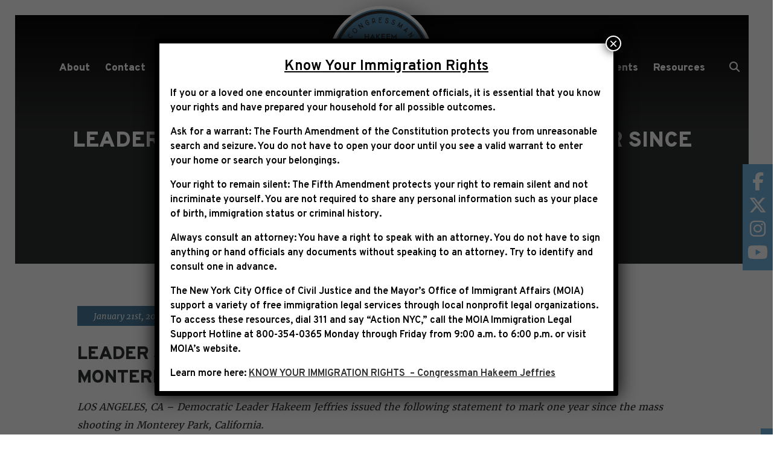

--- FILE ---
content_type: text/html; charset=UTF-8
request_url: https://jeffries.house.gov/2024/01/21/leader-jeffries-statement-marking-one-year-since-monterey-park-shooting/
body_size: 42751
content:
<!DOCTYPE html>

<html lang="en-US">

<head>

	<meta charset="UTF-8">

	<meta name="viewport" content="width=device-width, initial-scale=1.0">

	<meta name="msapplication-TileColor" content="#ffffff"/>

	<meta name="theme-color" content="#ffffff"/>

	<link rel="pingback" href="https://jeffries.house.gov/xmlrpc.php"/>

	<title>LEADER JEFFRIES STATEMENT MARKING ONE YEAR SINCE MONTEREY PARK SHOOTING &#8211; Congressman Hakeem Jeffries</title>
<meta name='robots' content='max-image-preview:large' />
	<style>img:is([sizes="auto" i], [sizes^="auto," i]) { contain-intrinsic-size: 3000px 1500px }</style>
	<link rel='dns-prefetch' href='//challenges.cloudflare.com' />
<link rel='dns-prefetch' href='//cdnjs.cloudflare.com' />
<link rel="alternate" type="application/rss+xml" title="Congressman Hakeem Jeffries &raquo; Feed" href="https://jeffries.house.gov/feed/" />
<script type="text/javascript">
/* <![CDATA[ */
window._wpemojiSettings = {"baseUrl":"https:\/\/s.w.org\/images\/core\/emoji\/16.0.1\/72x72\/","ext":".png","svgUrl":"https:\/\/s.w.org\/images\/core\/emoji\/16.0.1\/svg\/","svgExt":".svg","source":{"concatemoji":"https:\/\/jeffries.house.gov\/wp-includes\/js\/wp-emoji-release.min.js"}};
/*! This file is auto-generated */
!function(s,n){var o,i,e;function c(e){try{var t={supportTests:e,timestamp:(new Date).valueOf()};sessionStorage.setItem(o,JSON.stringify(t))}catch(e){}}function p(e,t,n){e.clearRect(0,0,e.canvas.width,e.canvas.height),e.fillText(t,0,0);var t=new Uint32Array(e.getImageData(0,0,e.canvas.width,e.canvas.height).data),a=(e.clearRect(0,0,e.canvas.width,e.canvas.height),e.fillText(n,0,0),new Uint32Array(e.getImageData(0,0,e.canvas.width,e.canvas.height).data));return t.every(function(e,t){return e===a[t]})}function u(e,t){e.clearRect(0,0,e.canvas.width,e.canvas.height),e.fillText(t,0,0);for(var n=e.getImageData(16,16,1,1),a=0;a<n.data.length;a++)if(0!==n.data[a])return!1;return!0}function f(e,t,n,a){switch(t){case"flag":return n(e,"\ud83c\udff3\ufe0f\u200d\u26a7\ufe0f","\ud83c\udff3\ufe0f\u200b\u26a7\ufe0f")?!1:!n(e,"\ud83c\udde8\ud83c\uddf6","\ud83c\udde8\u200b\ud83c\uddf6")&&!n(e,"\ud83c\udff4\udb40\udc67\udb40\udc62\udb40\udc65\udb40\udc6e\udb40\udc67\udb40\udc7f","\ud83c\udff4\u200b\udb40\udc67\u200b\udb40\udc62\u200b\udb40\udc65\u200b\udb40\udc6e\u200b\udb40\udc67\u200b\udb40\udc7f");case"emoji":return!a(e,"\ud83e\udedf")}return!1}function g(e,t,n,a){var r="undefined"!=typeof WorkerGlobalScope&&self instanceof WorkerGlobalScope?new OffscreenCanvas(300,150):s.createElement("canvas"),o=r.getContext("2d",{willReadFrequently:!0}),i=(o.textBaseline="top",o.font="600 32px Arial",{});return e.forEach(function(e){i[e]=t(o,e,n,a)}),i}function t(e){var t=s.createElement("script");t.src=e,t.defer=!0,s.head.appendChild(t)}"undefined"!=typeof Promise&&(o="wpEmojiSettingsSupports",i=["flag","emoji"],n.supports={everything:!0,everythingExceptFlag:!0},e=new Promise(function(e){s.addEventListener("DOMContentLoaded",e,{once:!0})}),new Promise(function(t){var n=function(){try{var e=JSON.parse(sessionStorage.getItem(o));if("object"==typeof e&&"number"==typeof e.timestamp&&(new Date).valueOf()<e.timestamp+604800&&"object"==typeof e.supportTests)return e.supportTests}catch(e){}return null}();if(!n){if("undefined"!=typeof Worker&&"undefined"!=typeof OffscreenCanvas&&"undefined"!=typeof URL&&URL.createObjectURL&&"undefined"!=typeof Blob)try{var e="postMessage("+g.toString()+"("+[JSON.stringify(i),f.toString(),p.toString(),u.toString()].join(",")+"));",a=new Blob([e],{type:"text/javascript"}),r=new Worker(URL.createObjectURL(a),{name:"wpTestEmojiSupports"});return void(r.onmessage=function(e){c(n=e.data),r.terminate(),t(n)})}catch(e){}c(n=g(i,f,p,u))}t(n)}).then(function(e){for(var t in e)n.supports[t]=e[t],n.supports.everything=n.supports.everything&&n.supports[t],"flag"!==t&&(n.supports.everythingExceptFlag=n.supports.everythingExceptFlag&&n.supports[t]);n.supports.everythingExceptFlag=n.supports.everythingExceptFlag&&!n.supports.flag,n.DOMReady=!1,n.readyCallback=function(){n.DOMReady=!0}}).then(function(){return e}).then(function(){var e;n.supports.everything||(n.readyCallback(),(e=n.source||{}).concatemoji?t(e.concatemoji):e.wpemoji&&e.twemoji&&(t(e.twemoji),t(e.wpemoji)))}))}((window,document),window._wpemojiSettings);
/* ]]> */
</script>
<style id='wp-emoji-styles-inline-css' type='text/css'>

	img.wp-smiley, img.emoji {
		display: inline !important;
		border: none !important;
		box-shadow: none !important;
		height: 1em !important;
		width: 1em !important;
		margin: 0 0.07em !important;
		vertical-align: -0.1em !important;
		background: none !important;
		padding: 0 !important;
	}
</style>
<link rel='stylesheet' id='wp-block-library-css' href='https://jeffries.house.gov/wp-includes/css/dist/block-library/style.min.css' type='text/css' media='all' />
<style id='classic-theme-styles-inline-css' type='text/css'>
/*! This file is auto-generated */
.wp-block-button__link{color:#fff;background-color:#32373c;border-radius:9999px;box-shadow:none;text-decoration:none;padding:calc(.667em + 2px) calc(1.333em + 2px);font-size:1.125em}.wp-block-file__button{background:#32373c;color:#fff;text-decoration:none}
</style>
<link rel='stylesheet' id='wp-components-css' href='https://jeffries.house.gov/wp-includes/css/dist/components/style.min.css' type='text/css' media='all' />
<link rel='stylesheet' id='wp-preferences-css' href='https://jeffries.house.gov/wp-includes/css/dist/preferences/style.min.css' type='text/css' media='all' />
<link rel='stylesheet' id='wp-block-editor-css' href='https://jeffries.house.gov/wp-includes/css/dist/block-editor/style.min.css' type='text/css' media='all' />
<link rel='stylesheet' id='popup-maker-block-library-style-css' href='https://jeffries.house.gov/wp-content/plugins/popup-maker/dist/packages/block-library-style.css' type='text/css' media='all' />
<style id='global-styles-inline-css' type='text/css'>
:root{--wp--preset--aspect-ratio--square: 1;--wp--preset--aspect-ratio--4-3: 4/3;--wp--preset--aspect-ratio--3-4: 3/4;--wp--preset--aspect-ratio--3-2: 3/2;--wp--preset--aspect-ratio--2-3: 2/3;--wp--preset--aspect-ratio--16-9: 16/9;--wp--preset--aspect-ratio--9-16: 9/16;--wp--preset--color--black: #000000;--wp--preset--color--cyan-bluish-gray: #abb8c3;--wp--preset--color--white: #ffffff;--wp--preset--color--pale-pink: #f78da7;--wp--preset--color--vivid-red: #cf2e2e;--wp--preset--color--luminous-vivid-orange: #ff6900;--wp--preset--color--luminous-vivid-amber: #fcb900;--wp--preset--color--light-green-cyan: #7bdcb5;--wp--preset--color--vivid-green-cyan: #00d084;--wp--preset--color--pale-cyan-blue: #8ed1fc;--wp--preset--color--vivid-cyan-blue: #0693e3;--wp--preset--color--vivid-purple: #9b51e0;--wp--preset--gradient--vivid-cyan-blue-to-vivid-purple: linear-gradient(135deg,rgba(6,147,227,1) 0%,rgb(155,81,224) 100%);--wp--preset--gradient--light-green-cyan-to-vivid-green-cyan: linear-gradient(135deg,rgb(122,220,180) 0%,rgb(0,208,130) 100%);--wp--preset--gradient--luminous-vivid-amber-to-luminous-vivid-orange: linear-gradient(135deg,rgba(252,185,0,1) 0%,rgba(255,105,0,1) 100%);--wp--preset--gradient--luminous-vivid-orange-to-vivid-red: linear-gradient(135deg,rgba(255,105,0,1) 0%,rgb(207,46,46) 100%);--wp--preset--gradient--very-light-gray-to-cyan-bluish-gray: linear-gradient(135deg,rgb(238,238,238) 0%,rgb(169,184,195) 100%);--wp--preset--gradient--cool-to-warm-spectrum: linear-gradient(135deg,rgb(74,234,220) 0%,rgb(151,120,209) 20%,rgb(207,42,186) 40%,rgb(238,44,130) 60%,rgb(251,105,98) 80%,rgb(254,248,76) 100%);--wp--preset--gradient--blush-light-purple: linear-gradient(135deg,rgb(255,206,236) 0%,rgb(152,150,240) 100%);--wp--preset--gradient--blush-bordeaux: linear-gradient(135deg,rgb(254,205,165) 0%,rgb(254,45,45) 50%,rgb(107,0,62) 100%);--wp--preset--gradient--luminous-dusk: linear-gradient(135deg,rgb(255,203,112) 0%,rgb(199,81,192) 50%,rgb(65,88,208) 100%);--wp--preset--gradient--pale-ocean: linear-gradient(135deg,rgb(255,245,203) 0%,rgb(182,227,212) 50%,rgb(51,167,181) 100%);--wp--preset--gradient--electric-grass: linear-gradient(135deg,rgb(202,248,128) 0%,rgb(113,206,126) 100%);--wp--preset--gradient--midnight: linear-gradient(135deg,rgb(2,3,129) 0%,rgb(40,116,252) 100%);--wp--preset--font-size--small: 13px;--wp--preset--font-size--medium: 20px;--wp--preset--font-size--large: 36px;--wp--preset--font-size--x-large: 42px;--wp--preset--spacing--20: 0.44rem;--wp--preset--spacing--30: 0.67rem;--wp--preset--spacing--40: 1rem;--wp--preset--spacing--50: 1.5rem;--wp--preset--spacing--60: 2.25rem;--wp--preset--spacing--70: 3.38rem;--wp--preset--spacing--80: 5.06rem;--wp--preset--shadow--natural: 6px 6px 9px rgba(0, 0, 0, 0.2);--wp--preset--shadow--deep: 12px 12px 50px rgba(0, 0, 0, 0.4);--wp--preset--shadow--sharp: 6px 6px 0px rgba(0, 0, 0, 0.2);--wp--preset--shadow--outlined: 6px 6px 0px -3px rgba(255, 255, 255, 1), 6px 6px rgba(0, 0, 0, 1);--wp--preset--shadow--crisp: 6px 6px 0px rgba(0, 0, 0, 1);}:where(.is-layout-flex){gap: 0.5em;}:where(.is-layout-grid){gap: 0.5em;}body .is-layout-flex{display: flex;}.is-layout-flex{flex-wrap: wrap;align-items: center;}.is-layout-flex > :is(*, div){margin: 0;}body .is-layout-grid{display: grid;}.is-layout-grid > :is(*, div){margin: 0;}:where(.wp-block-columns.is-layout-flex){gap: 2em;}:where(.wp-block-columns.is-layout-grid){gap: 2em;}:where(.wp-block-post-template.is-layout-flex){gap: 1.25em;}:where(.wp-block-post-template.is-layout-grid){gap: 1.25em;}.has-black-color{color: var(--wp--preset--color--black) !important;}.has-cyan-bluish-gray-color{color: var(--wp--preset--color--cyan-bluish-gray) !important;}.has-white-color{color: var(--wp--preset--color--white) !important;}.has-pale-pink-color{color: var(--wp--preset--color--pale-pink) !important;}.has-vivid-red-color{color: var(--wp--preset--color--vivid-red) !important;}.has-luminous-vivid-orange-color{color: var(--wp--preset--color--luminous-vivid-orange) !important;}.has-luminous-vivid-amber-color{color: var(--wp--preset--color--luminous-vivid-amber) !important;}.has-light-green-cyan-color{color: var(--wp--preset--color--light-green-cyan) !important;}.has-vivid-green-cyan-color{color: var(--wp--preset--color--vivid-green-cyan) !important;}.has-pale-cyan-blue-color{color: var(--wp--preset--color--pale-cyan-blue) !important;}.has-vivid-cyan-blue-color{color: var(--wp--preset--color--vivid-cyan-blue) !important;}.has-vivid-purple-color{color: var(--wp--preset--color--vivid-purple) !important;}.has-black-background-color{background-color: var(--wp--preset--color--black) !important;}.has-cyan-bluish-gray-background-color{background-color: var(--wp--preset--color--cyan-bluish-gray) !important;}.has-white-background-color{background-color: var(--wp--preset--color--white) !important;}.has-pale-pink-background-color{background-color: var(--wp--preset--color--pale-pink) !important;}.has-vivid-red-background-color{background-color: var(--wp--preset--color--vivid-red) !important;}.has-luminous-vivid-orange-background-color{background-color: var(--wp--preset--color--luminous-vivid-orange) !important;}.has-luminous-vivid-amber-background-color{background-color: var(--wp--preset--color--luminous-vivid-amber) !important;}.has-light-green-cyan-background-color{background-color: var(--wp--preset--color--light-green-cyan) !important;}.has-vivid-green-cyan-background-color{background-color: var(--wp--preset--color--vivid-green-cyan) !important;}.has-pale-cyan-blue-background-color{background-color: var(--wp--preset--color--pale-cyan-blue) !important;}.has-vivid-cyan-blue-background-color{background-color: var(--wp--preset--color--vivid-cyan-blue) !important;}.has-vivid-purple-background-color{background-color: var(--wp--preset--color--vivid-purple) !important;}.has-black-border-color{border-color: var(--wp--preset--color--black) !important;}.has-cyan-bluish-gray-border-color{border-color: var(--wp--preset--color--cyan-bluish-gray) !important;}.has-white-border-color{border-color: var(--wp--preset--color--white) !important;}.has-pale-pink-border-color{border-color: var(--wp--preset--color--pale-pink) !important;}.has-vivid-red-border-color{border-color: var(--wp--preset--color--vivid-red) !important;}.has-luminous-vivid-orange-border-color{border-color: var(--wp--preset--color--luminous-vivid-orange) !important;}.has-luminous-vivid-amber-border-color{border-color: var(--wp--preset--color--luminous-vivid-amber) !important;}.has-light-green-cyan-border-color{border-color: var(--wp--preset--color--light-green-cyan) !important;}.has-vivid-green-cyan-border-color{border-color: var(--wp--preset--color--vivid-green-cyan) !important;}.has-pale-cyan-blue-border-color{border-color: var(--wp--preset--color--pale-cyan-blue) !important;}.has-vivid-cyan-blue-border-color{border-color: var(--wp--preset--color--vivid-cyan-blue) !important;}.has-vivid-purple-border-color{border-color: var(--wp--preset--color--vivid-purple) !important;}.has-vivid-cyan-blue-to-vivid-purple-gradient-background{background: var(--wp--preset--gradient--vivid-cyan-blue-to-vivid-purple) !important;}.has-light-green-cyan-to-vivid-green-cyan-gradient-background{background: var(--wp--preset--gradient--light-green-cyan-to-vivid-green-cyan) !important;}.has-luminous-vivid-amber-to-luminous-vivid-orange-gradient-background{background: var(--wp--preset--gradient--luminous-vivid-amber-to-luminous-vivid-orange) !important;}.has-luminous-vivid-orange-to-vivid-red-gradient-background{background: var(--wp--preset--gradient--luminous-vivid-orange-to-vivid-red) !important;}.has-very-light-gray-to-cyan-bluish-gray-gradient-background{background: var(--wp--preset--gradient--very-light-gray-to-cyan-bluish-gray) !important;}.has-cool-to-warm-spectrum-gradient-background{background: var(--wp--preset--gradient--cool-to-warm-spectrum) !important;}.has-blush-light-purple-gradient-background{background: var(--wp--preset--gradient--blush-light-purple) !important;}.has-blush-bordeaux-gradient-background{background: var(--wp--preset--gradient--blush-bordeaux) !important;}.has-luminous-dusk-gradient-background{background: var(--wp--preset--gradient--luminous-dusk) !important;}.has-pale-ocean-gradient-background{background: var(--wp--preset--gradient--pale-ocean) !important;}.has-electric-grass-gradient-background{background: var(--wp--preset--gradient--electric-grass) !important;}.has-midnight-gradient-background{background: var(--wp--preset--gradient--midnight) !important;}.has-small-font-size{font-size: var(--wp--preset--font-size--small) !important;}.has-medium-font-size{font-size: var(--wp--preset--font-size--medium) !important;}.has-large-font-size{font-size: var(--wp--preset--font-size--large) !important;}.has-x-large-font-size{font-size: var(--wp--preset--font-size--x-large) !important;}
:where(.wp-block-post-template.is-layout-flex){gap: 1.25em;}:where(.wp-block-post-template.is-layout-grid){gap: 1.25em;}
:where(.wp-block-columns.is-layout-flex){gap: 2em;}:where(.wp-block-columns.is-layout-grid){gap: 2em;}
:root :where(.wp-block-pullquote){font-size: 1.5em;line-height: 1.6;}
</style>
<link rel='stylesheet' id='contact-form-7-css' href='https://jeffries.house.gov/wp-content/plugins/contact-form-7/includes/css/styles.css' type='text/css' media='all' />
<link rel='stylesheet' id='ctf_styles-css' href='https://jeffries.house.gov/wp-content/plugins/custom-twitter-feeds/css/ctf-styles.min.css' type='text/css' media='all' />
<link rel='stylesheet' id='fa-css' href='https://cdnjs.cloudflare.com/ajax/libs/font-awesome/6.7.0/css/all.min.css' type='text/css' media='all' />
<link rel='stylesheet' id='swiper-css' href='https://cdnjs.cloudflare.com/ajax/libs/Swiper/4.5.0/css/swiper.min.css' type='text/css' media='all' />
<link rel='stylesheet' id='hamburgers-css' href='https://cdnjs.cloudflare.com/ajax/libs/hamburgers/1.1.3/hamburgers.min.css' type='text/css' media='all' />
<link rel='stylesheet' id='style-css' href='https://jeffries.house.gov/wp-content/themes/jeffries/assets/css/main.min.css' type='text/css' media='all' />
<link rel='stylesheet' id='wp-pagenavi-css' href='https://jeffries.house.gov/wp-content/plugins/wp-pagenavi/pagenavi-css.css' type='text/css' media='all' />
<link rel='stylesheet' id='popup-maker-site-css' href='https://jeffries.house.gov/wp-content/plugins/popup-maker/dist/assets/site.css' type='text/css' media='all' />
<style id='popup-maker-site-inline-css' type='text/css'>
/* Popup Google Fonts */
@import url('//fonts.googleapis.com/css?family=Montserrat:100');

/* Popup Theme 1432: Content Only - For use with page builders or block editor */
.pum-theme-1432, .pum-theme-content-only { background-color: rgba( 0, 0, 0, 0.70 ) } 
.pum-theme-1432 .pum-container, .pum-theme-content-only .pum-container { padding: 0px; border-radius: 0px; border: 1px none #000000; box-shadow: 0px 0px 0px 0px rgba( 2, 2, 2, 0.00 ) } 
.pum-theme-1432 .pum-title, .pum-theme-content-only .pum-title { color: #000000; text-align: left; text-shadow: 0px 0px 0px rgba( 2, 2, 2, 0.23 ); font-family: inherit; font-weight: 400; font-size: 32px; line-height: 36px } 
.pum-theme-1432 .pum-content, .pum-theme-content-only .pum-content { color: #8c8c8c; font-family: inherit; font-weight: 400 } 
.pum-theme-1432 .pum-content + .pum-close, .pum-theme-content-only .pum-content + .pum-close { position: absolute; height: 18px; width: 18px; left: auto; right: 7px; bottom: auto; top: 7px; padding: 0px; color: #000000; font-family: inherit; font-weight: 700; font-size: 20px; line-height: 20px; border: 1px none #ffffff; border-radius: 15px; box-shadow: 0px 0px 0px 0px rgba( 2, 2, 2, 0.00 ); text-shadow: 0px 0px 0px rgba( 0, 0, 0, 0.00 ); background-color: rgba( 255, 255, 255, 0.00 ) } 

/* Popup Theme 1309: Floating Bar - Soft Blue */
.pum-theme-1309, .pum-theme-floating-bar { background-color: rgba( 255, 255, 255, 0.00 ) } 
.pum-theme-1309 .pum-container, .pum-theme-floating-bar .pum-container { padding: 8px; border-radius: 0px; border: 1px none #000000; box-shadow: 1px 1px 3px 0px rgba( 2, 2, 2, 0.23 ); background-color: rgba( 238, 246, 252, 1.00 ) } 
.pum-theme-1309 .pum-title, .pum-theme-floating-bar .pum-title { color: #505050; text-align: left; text-shadow: 0px 0px 0px rgba( 2, 2, 2, 0.23 ); font-family: inherit; font-weight: 400; font-size: 32px; line-height: 36px } 
.pum-theme-1309 .pum-content, .pum-theme-floating-bar .pum-content { color: #505050; font-family: inherit; font-weight: 400 } 
.pum-theme-1309 .pum-content + .pum-close, .pum-theme-floating-bar .pum-content + .pum-close { position: absolute; height: 18px; width: 18px; left: auto; right: 5px; bottom: auto; top: 50%; padding: 0px; color: #505050; font-family: Sans-Serif; font-weight: 700; font-size: 15px; line-height: 18px; border: 1px solid #505050; border-radius: 15px; box-shadow: 0px 0px 0px 0px rgba( 2, 2, 2, 0.00 ); text-shadow: 0px 0px 0px rgba( 0, 0, 0, 0.00 ); background-color: rgba( 255, 255, 255, 0.00 ); transform: translate(0, -50%) } 

/* Popup Theme 1177: Default Theme */
.pum-theme-1177, .pum-theme-default-theme { background-color: rgba( 255, 255, 255, 1.00 ) } 
.pum-theme-1177 .pum-container, .pum-theme-default-theme .pum-container { padding: 18px; border-radius: px; border: 1px none #000000; box-shadow: 1px 1px 3px px rgba( 2, 2, 2, 0.23 ); background-color: rgba( 249, 249, 249, 1.00 ) } 
.pum-theme-1177 .pum-title, .pum-theme-default-theme .pum-title { color: #000000; text-align: left; text-shadow: px px px rgba( 2, 2, 2, 0.23 ); font-family: inherit; font-weight: 400; font-size: 32px; font-style: normal; line-height: 36px } 
.pum-theme-1177 .pum-content, .pum-theme-default-theme .pum-content { color: #8c8c8c; font-family: inherit; font-weight: 400; font-style: inherit } 
.pum-theme-1177 .pum-content + .pum-close, .pum-theme-default-theme .pum-content + .pum-close { position: absolute; height: auto; width: auto; left: auto; right: px; bottom: auto; top: px; padding: 8px; color: #ffffff; font-family: inherit; font-weight: 400; font-size: 12px; font-style: inherit; line-height: 36px; border: 1px none #ffffff; border-radius: px; box-shadow: 1px 1px 3px px rgba( 2, 2, 2, 0.23 ); text-shadow: px px px rgba( 0, 0, 0, 0.23 ); background-color: rgba( 0, 183, 205, 1.00 ) } 

/* Popup Theme 1178: Light Box */
.pum-theme-1178, .pum-theme-lightbox { background-color: rgba( 0, 0, 0, 0.60 ) } 
.pum-theme-1178 .pum-container, .pum-theme-lightbox .pum-container { padding: 18px; border-radius: 3px; border: 8px solid #000000; box-shadow: 0px 0px 30px 0px rgba( 2, 2, 2, 1.00 ); background-color: rgba( 255, 255, 255, 1.00 ) } 
.pum-theme-1178 .pum-title, .pum-theme-lightbox .pum-title { color: #000000; text-align: left; text-shadow: 0px 0px 0px rgba( 2, 2, 2, 0.23 ); font-family: inherit; font-weight: 100; font-size: 32px; line-height: 36px } 
.pum-theme-1178 .pum-content, .pum-theme-lightbox .pum-content { color: #000000; font-family: inherit; font-weight: 100 } 
.pum-theme-1178 .pum-content + .pum-close, .pum-theme-lightbox .pum-content + .pum-close { position: absolute; height: 26px; width: 26px; left: auto; right: -13px; bottom: auto; top: -13px; padding: 0px; color: #ffffff; font-family: Arial; font-weight: 100; font-size: 24px; line-height: 24px; border: 2px solid #ffffff; border-radius: 26px; box-shadow: 0px 0px 15px 1px rgba( 2, 2, 2, 0.75 ); text-shadow: 0px 0px 0px rgba( 0, 0, 0, 0.23 ); background-color: rgba( 0, 0, 0, 1.00 ) } 

/* Popup Theme 1179: Enterprise Blue */
.pum-theme-1179, .pum-theme-enterprise-blue { background-color: rgba( 0, 0, 0, 0.70 ) } 
.pum-theme-1179 .pum-container, .pum-theme-enterprise-blue .pum-container { padding: 28px; border-radius: 5px; border: 1px none #000000; box-shadow: 0px 10px 25px 4px rgba( 2, 2, 2, 0.50 ); background-color: rgba( 255, 255, 255, 1.00 ) } 
.pum-theme-1179 .pum-title, .pum-theme-enterprise-blue .pum-title { color: #315b7c; text-align: left; text-shadow: 0px 0px 0px rgba( 2, 2, 2, 0.23 ); font-family: inherit; font-weight: 100; font-size: 34px; line-height: 36px } 
.pum-theme-1179 .pum-content, .pum-theme-enterprise-blue .pum-content { color: #2d2d2d; font-family: inherit; font-weight: 100 } 
.pum-theme-1179 .pum-content + .pum-close, .pum-theme-enterprise-blue .pum-content + .pum-close { position: absolute; height: 28px; width: 28px; left: auto; right: 8px; bottom: auto; top: 8px; padding: 4px; color: #ffffff; font-family: Times New Roman; font-weight: 100; font-size: 20px; line-height: 20px; border: 1px none #ffffff; border-radius: 42px; box-shadow: 0px 0px 0px 0px rgba( 2, 2, 2, 0.23 ); text-shadow: 0px 0px 0px rgba( 0, 0, 0, 0.23 ); background-color: rgba( 49, 91, 124, 1.00 ) } 

/* Popup Theme 1180: Hello Box */
.pum-theme-1180, .pum-theme-hello-box { background-color: rgba( 0, 0, 0, 0.75 ) } 
.pum-theme-1180 .pum-container, .pum-theme-hello-box .pum-container { padding: 30px; border-radius: 80px; border: 14px solid #81d742; box-shadow: 0px 0px 0px 0px rgba( 2, 2, 2, 0.00 ); background-color: rgba( 255, 255, 255, 1.00 ) } 
.pum-theme-1180 .pum-title, .pum-theme-hello-box .pum-title { color: #2d2d2d; text-align: left; text-shadow: 0px 0px 0px rgba( 2, 2, 2, 0.23 ); font-family: Montserrat; font-weight: 100; font-size: 32px; line-height: 36px } 
.pum-theme-1180 .pum-content, .pum-theme-hello-box .pum-content { color: #2d2d2d; font-family: inherit; font-weight: 100 } 
.pum-theme-1180 .pum-content + .pum-close, .pum-theme-hello-box .pum-content + .pum-close { position: absolute; height: auto; width: auto; left: auto; right: -30px; bottom: auto; top: -30px; padding: 0px; color: #2d2d2d; font-family: Times New Roman; font-weight: 100; font-size: 32px; line-height: 28px; border: 1px none #ffffff; border-radius: 28px; box-shadow: 0px 0px 0px 0px rgba( 2, 2, 2, 0.23 ); text-shadow: 0px 0px 0px rgba( 0, 0, 0, 0.23 ); background-color: rgba( 255, 255, 255, 1.00 ) } 

/* Popup Theme 1181: Cutting Edge */
.pum-theme-1181, .pum-theme-cutting-edge { background-color: rgba( 0, 0, 0, 0.50 ) } 
.pum-theme-1181 .pum-container, .pum-theme-cutting-edge .pum-container { padding: 18px; border-radius: 0px; border: 1px none #000000; box-shadow: 0px 10px 25px 0px rgba( 2, 2, 2, 0.50 ); background-color: rgba( 30, 115, 190, 1.00 ) } 
.pum-theme-1181 .pum-title, .pum-theme-cutting-edge .pum-title { color: #ffffff; text-align: left; text-shadow: 0px 0px 0px rgba( 2, 2, 2, 0.23 ); font-family: Sans-Serif; font-weight: 100; font-size: 26px; line-height: 28px } 
.pum-theme-1181 .pum-content, .pum-theme-cutting-edge .pum-content { color: #ffffff; font-family: inherit; font-weight: 100 } 
.pum-theme-1181 .pum-content + .pum-close, .pum-theme-cutting-edge .pum-content + .pum-close { position: absolute; height: 24px; width: 24px; left: auto; right: 0px; bottom: auto; top: 0px; padding: 0px; color: #1e73be; font-family: Times New Roman; font-weight: 100; font-size: 32px; line-height: 24px; border: 1px none #ffffff; border-radius: 0px; box-shadow: -1px 1px 1px 0px rgba( 2, 2, 2, 0.10 ); text-shadow: -1px 1px 1px rgba( 0, 0, 0, 0.10 ); background-color: rgba( 238, 238, 34, 1.00 ) } 

/* Popup Theme 1182: Framed Border */
.pum-theme-1182, .pum-theme-framed-border { background-color: rgba( 255, 255, 255, 0.50 ) } 
.pum-theme-1182 .pum-container, .pum-theme-framed-border .pum-container { padding: 18px; border-radius: 0px; border: 20px outset #dd3333; box-shadow: 1px 1px 3px 0px rgba( 2, 2, 2, 0.97 ) inset; background-color: rgba( 255, 251, 239, 1.00 ) } 
.pum-theme-1182 .pum-title, .pum-theme-framed-border .pum-title { color: #000000; text-align: left; text-shadow: 0px 0px 0px rgba( 2, 2, 2, 0.23 ); font-family: inherit; font-weight: 100; font-size: 32px; line-height: 36px } 
.pum-theme-1182 .pum-content, .pum-theme-framed-border .pum-content { color: #2d2d2d; font-family: inherit; font-weight: 100 } 
.pum-theme-1182 .pum-content + .pum-close, .pum-theme-framed-border .pum-content + .pum-close { position: absolute; height: 20px; width: 20px; left: auto; right: -20px; bottom: auto; top: -20px; padding: 0px; color: #ffffff; font-family: Tahoma; font-weight: 700; font-size: 16px; line-height: 18px; border: 1px none #ffffff; border-radius: 0px; box-shadow: 0px 0px 0px 0px rgba( 2, 2, 2, 0.23 ); text-shadow: 0px 0px 0px rgba( 0, 0, 0, 0.23 ); background-color: rgba( 0, 0, 0, 0.55 ) } 

#pum-6604 {z-index: 1999999999}
#pum-5182 {z-index: 1999999999}
#pum-4050 {z-index: 1999999999}
#pum-1195 {z-index: 1999999999}

</style>
<script type="text/javascript" src="https://jeffries.house.gov/wp-includes/js/jquery/jquery.min.js" id="jquery-core-js"></script>
<script type="text/javascript" src="https://jeffries.house.gov/wp-includes/js/jquery/jquery-migrate.min.js" id="jquery-migrate-js"></script>
<link rel="https://api.w.org/" href="https://jeffries.house.gov/wp-json/" /><link rel="alternate" title="JSON" type="application/json" href="https://jeffries.house.gov/wp-json/wp/v2/posts/3844" /><link rel="EditURI" type="application/rsd+xml" title="RSD" href="https://jeffries.house.gov/xmlrpc.php?rsd" />
<meta name="generator" content="WordPress 6.8.3" />
<link rel="canonical" href="https://jeffries.house.gov/2024/01/21/leader-jeffries-statement-marking-one-year-since-monterey-park-shooting/" />
<link rel='shortlink' href='https://jeffries.house.gov/?p=3844' />
<link rel="alternate" title="oEmbed (JSON)" type="application/json+oembed" href="https://jeffries.house.gov/wp-json/oembed/1.0/embed?url=https%3A%2F%2Fjeffries.house.gov%2F2024%2F01%2F21%2Fleader-jeffries-statement-marking-one-year-since-monterey-park-shooting%2F" />
<link rel="alternate" title="oEmbed (XML)" type="text/xml+oembed" href="https://jeffries.house.gov/wp-json/oembed/1.0/embed?url=https%3A%2F%2Fjeffries.house.gov%2F2024%2F01%2F21%2Fleader-jeffries-statement-marking-one-year-since-monterey-park-shooting%2F&#038;format=xml" />
<link rel="icon" href="https://jeffries.house.gov/wp-content/uploads/2019/06/Untitled-1-150x150.jpg" sizes="32x32" />
<link rel="icon" href="https://jeffries.house.gov/wp-content/uploads/2019/06/Untitled-1.jpg" sizes="192x192" />
<link rel="apple-touch-icon" href="https://jeffries.house.gov/wp-content/uploads/2019/06/Untitled-1.jpg" />
<meta name="msapplication-TileImage" content="https://jeffries.house.gov/wp-content/uploads/2019/06/Untitled-1.jpg" />
		<style type="text/css" id="wp-custom-css">
			@media screen and (min-width: 992px){
#bio-stats{opacity: 0}
}

.alert p, .page .note{
	text-transform: none;
	line-height:1.5;
}

.page-template-home #bio #bio-wrapper>div #bio-content .main p{
	line-height:1.5;
	text-align:left;
}

#news-wrapper .main a{
	text-decoration: underline;
}

.alert p{
  color: black;
	text-shadow: none;
}

#bill-search::placeholder{
	color: #000 !important;
}

.wp-block-button__link{
	color: white !important;
}

*:active{
	outline: none !important;
}

#menu-item-2595{
	text-align: center;
	min-width: max-content;
}

#header #nav-main-wrap #nav-main-left .menu-header-left-container{
	max-width: 25rem
}

.page-template-issues #main p{
	margin-bottom: 0;
}

#page-wrapper ul{
	list-style-position: outside;
	
}

.wp-block-separator{
clear: left;
padding: 1.6em 0 0;
border-top: none;
	border-bottom: 2px solid;
}

.wp-block-image .aligncenter{
	margin: 0 auto !important;
}

@media screen and (min-width: 801px){
.page-template-home #carousel .content.wide {
	width: 100%;
	max-width: 100%
}
}

.page-template-home #carousel .img{
	padding-bottom: 55%
}
.page-template-home #carousel .content .title{
	font-size: 2rem;
	line-height: 1.5
}
@media screen and (max-width: 1200px){

.page-template-home #carousel .content .excerpt{
	line-height: 1.5;
	font-size: .7rem;
	margin-bottom: .5rem;
}
.page-template-home #carousel .content .btn{
	font-size: .7rem;
}
}

#header{
	position: relative;
}
#header::after{
	content: "";
	position: absolute;
	top: 0;
	left: 0;
	bottom: 0;
	right: 0;
	width: 100%;
	height: 100%;
	max-height: 12rem;
	background-image: linear-gradient(to bottom, #000D, transparent);
}

#news-wrapper article .main ul{
	list-style: disc;
	padding-left: 1.5em
}

.pum-container, .pum-content p{
	line-height: 1.5;
}

.pum-content a{
		text-decoration: underline;
}

.page-template-media #media #news-wrapper .news-item footer a, .page-template-media #media #news-wrapper .news-item footer a:link, .page-template-media #media #news-wrapper .news-item footer a:visited, .page-template-home #media #news-wrapper .news-item footer a, .page-template-home #media #news-wrapper .news-item footer a:link, .page-template-home #media #news-wrapper .news-item footer a:visited{
	padding: .375rem 0;
}

body{
	  --wp--preset--font-size--small: 1.7625rem;
    --wp--preset--font-size--medium: 1.25rem;
    --wp--preset--font-size--large: 2.25rem;
    --wp--preset--font-size--x-large: 2.625rem;
}		</style>
		
</head>



<body class="wp-singular post-template-default single single-post postid-3844 single-format-standard wp-theme-jeffries">

<a href="#main" class = "sr">Skip to content</a>


<div id="wrapper-main">
	<form method="get" id="searchform" role="search" action="https://jeffries.house.gov/">
	<div class="container">
		<div id="search-close-wrapper" class="text-right">
			<a href="#" class="search-toggle">
				<img src="https://jeffries.house.gov/wp-content/themes/jeffries/assets/img/close.png" width="33" height="33" alt="Close search"/>
			</a>
		</div>

		<label for="s" class="sr">Search</label>
		<input type="text" class="field" name="s" id="s" placeholder="Search"/>
		<button type="submit" class="btn btn-dark">
			SUBMIT
		</button>
	</div>
</form>
	


	<header id="header" style="">

	


		<div class="container">

			


			<div id="nav-mobile-wrap">

				<div id="nav-mobile-top">

					<div id="logo">

						<a href="https://jeffries.house.gov">

							<span class="sr">Congressman Hakeem Jeffries</span>



							<svg version="1.1" xmlns="http://www.w3.org/2000/svg" xmlns:xlink="http://www.w3.org/1999/xlink" x="0px" y="0px"

							     viewBox="0 0 221.6 221.6" style="enable-background:new 0 0 221.6 221.6;" xml:space="preserve">

								<style type="text/css">

									.logo-0 {

										fill: #FFFFFF;

									}



									.logo-1 {

										fill: #5589AD;

									}



									.logo-2 {

										fill: #2F3030;

									}



									.logo-3 {

										fill: none;

										stroke: #2F3030;

										stroke-width: 1.6981;

										stroke-linecap: round;

										stroke-linejoin: round;

										stroke-miterlimit: 10;

									}



									.logo-4 {

										fill: #2F3030;

										stroke: #2F3030;

										stroke-width: 0.8491;

										stroke-linecap: round;

										stroke-linejoin: round;

										stroke-miterlimit: 10;

									}



									.logo-5 {

										fill: none;

										stroke: #FFFFFF;

										stroke-width: 1.6981;

										stroke-linecap: round;

										stroke-miterlimit: 10;

									}



									.logo-6 {

										fill: none;

										stroke: #FFFFFF;

										stroke-width: 2.5472;

										stroke-linecap: round;

										stroke-linejoin: round;

										stroke-miterlimit: 10;

									}

								</style>

								<circle class="logo-0" cx="110.8" cy="110.8" r="110.8"/>

								<circle class="logo-1" cx="110.8" cy="110.8" r="104.3"/>

								<path class="logo-2" d="M110.8,9.6C54.9,9.6,9.6,54.9,9.6,110.8S54.9,212,110.8,212c55.9,0,101.2-45.3,101.2-101.2S166.7,9.6,110.8,9.6

								z M110.8,205.9c-52.5,0-95.1-42.6-95.1-95.1s42.6-95.1,95.1-95.1c52.5,0,95.1,42.6,95.1,95.1S163.3,205.9,110.8,205.9z"/>

								<path class="logo-3" d="M32.5,128.1c-1.2-5.5-1.8-11.3-1.8-17.2c0-13.8,3.5-26.8,9.7-38.1"/>

								<path class="logo-3" d="M189.6,124.1c-6.3,37.9-39.2,66.8-78.9,66.8c-27.7,0-52-14-66.4-35.4"/>

								<path class="logo-3" d="M181,72.8c6.2,11.3,9.7,24.3,9.7,38.1"/>

								<g>

									<g>

										<path class="logo-2" d="M42.9,67.1c-0.6-0.4-1.2-0.9-1.6-1.5c-0.4-0.6-0.7-1.2-0.9-1.9c-0.2-0.7-0.3-1.4-0.1-2.1

										c0.2-0.6,0.5-1.3,0.9-1.9c0.1-0.2,0.2-0.3,0.4-0.4c0.1-0.1,0.3-0.3,0.5-0.4c0.2-0.1,0.4-0.2,0.6-0.2c0.2-0.1,0.4-0.1,0.6-0.1

										c0.2,0,0.3,0,0.4,0.1c0.1,0.1,0.2,0.3,0.3,0.5c0.1,0.1,0.1,0.3,0,0.4s-0.2,0.2-0.3,0.3c-0.2,0.2-0.4,0.3-0.7,0.5

										c-0.2,0.1-0.4,0.3-0.6,0.5c-0.3,0.3-0.5,0.7-0.6,1c-0.1,0.4-0.1,0.8,0,1.2c0.1,0.4,0.2,0.8,0.4,1.1c0.2,0.3,0.4,0.7,0.7,1

										c0.5,0.5,1,0.9,1.7,1.2c0.6,0.3,1.3,0.4,2,0.4c0.3,0,0.6-0.1,0.9-0.2c0.3-0.1,0.6-0.3,0.8-0.5s0.5-0.5,0.6-0.8

										c0.2-0.3,0.3-0.6,0.3-1c0-0.5,0.1-0.8,0.2-0.9s0.3-0.1,0.5,0c0.3,0,0.4,0.1,0.5,0.2c0.1,0.1,0.1,0.4,0.2,0.7

										c0,0.4-0.1,0.8-0.2,1.2c-0.1,0.4-0.4,0.8-0.7,1.2c-0.3,0.4-0.6,0.7-1,1c-0.4,0.3-0.8,0.5-1.3,0.5c-0.7,0.1-1.3,0.1-1.9,0

										c-0.6-0.1-1.2-0.3-1.8-0.6c-0.2-0.1-0.3-0.2-0.4-0.3C43.2,67.2,43,67.1,42.9,67.1z"/>

										<path class="logo-2" d="M51.1,48.4c0.6-0.5,1.1-0.8,1.7-0.9c0.6-0.1,1.2-0.1,1.9,0c1.2,0.2,2.3,0.8,3.3,1.6c1.5,1.3,2.2,3,2.1,4.9

										c0,0.5-0.1,1-0.4,1.5c-0.2,0.5-0.5,0.9-0.9,1.2c-0.3,0.3-0.7,0.5-1.1,0.7c-0.4,0.2-0.8,0.2-1.2,0.3c-0.8,0.1-1.6,0-2.3-0.3

										c-0.7-0.3-1.4-0.7-2-1.2c-0.7-0.6-1.2-1.2-1.5-2c-0.4-0.7-0.6-1.5-0.7-2.4c-0.1-0.7,0-1.3,0.2-1.8C50.4,49.3,50.7,48.8,51.1,48.4z

										 M52.9,54.7c0.1,0.1,0.2,0.2,0.3,0.3c0.1,0.1,0.2,0.2,0.4,0.3c0.3,0.2,0.6,0.4,1,0.5c0.4,0.1,0.7,0.2,1.1,0.2c0.4,0,0.7,0,1.1-0.1

										c0.3-0.1,0.7-0.3,0.9-0.5c0.2-0.2,0.4-0.5,0.5-0.8c0.1-0.3,0.2-0.6,0.2-1c0-0.3,0-0.7,0-1s-0.2-0.7-0.3-1

										c-0.2-0.4-0.5-0.8-0.7-1.2c-0.3-0.4-0.6-0.7-1-0.9c-0.4-0.3-0.7-0.5-1.2-0.6c-0.4-0.2-0.9-0.2-1.3-0.3c-0.4,0-0.8,0.1-1.1,0.2

										c-0.3,0.1-0.6,0.3-0.8,0.6c-0.2,0.2-0.4,0.5-0.5,0.8c-0.1,0.3-0.2,0.6-0.2,1c0,0.3,0,0.6,0.1,0.9c0.1,0.3,0.2,0.6,0.3,0.9

										s0.3,0.6,0.5,0.9S52.7,54.5,52.9,54.7z"/>

										<path class="logo-2" d="M64.5,44.6c-0.4-0.7-0.8-1.3-1.2-1.9c-0.3-0.6-0.7-1.1-1.1-1.7l-0.4-0.6c-0.1-0.2-0.1-0.3,0-0.4

										c0.1-0.1,0.2-0.2,0.3-0.3c0.1-0.1,0.3-0.2,0.5-0.2c0.2,0,0.3-0.1,0.5,0c0.3,0.1,0.6,0.2,0.8,0.3c0.3,0.1,0.5,0.3,0.8,0.4

										c0.7,0.4,1.4,0.7,2,1.1c0.7,0.4,1.4,0.7,2.1,1c0.2,0.1,0.4,0.2,0.7,0.2c0.2,0,0.3,0,0.4-0.1c0.1-0.1,0.1-0.2,0-0.4

										c0-0.1-0.1-0.2-0.1-0.3c0-0.1-0.1-0.2-0.2-0.3c-0.4-0.6-0.8-1.2-1.1-1.8c-0.4-0.6-0.7-1.2-1.1-1.8c-0.1-0.1-0.1-0.2-0.2-0.4

										c-0.1-0.1-0.2-0.3-0.2-0.4c0-0.1,0-0.3,0.2-0.3c0.1-0.1,0.2-0.1,0.4-0.3c0.1-0.1,0.3-0.2,0.4-0.2c0.1,0,0.2,0,0.3,0.1

										c0.1,0.1,0.1,0.2,0.2,0.4c0.1,0.1,0.2,0.3,0.2,0.4c0.1,0.1,0.2,0.3,0.2,0.4c0.1,0.1,0.1,0.2,0.2,0.3l3.9,6.2

										c0,0.1,0.1,0.2,0.2,0.3s0.2,0.2,0.2,0.4c0.1,0.1,0.1,0.3,0.2,0.4c0.1,0.1,0.1,0.2,0,0.3c0,0-0.1,0.1-0.1,0.2s-0.2,0.1-0.3,0.2

										c-0.1,0.1-0.2,0.1-0.3,0.2c-0.1,0.1-0.2,0.1-0.2,0.1c-0.3-0.1-0.6-0.2-0.9-0.3c-0.3-0.2-0.6-0.3-0.9-0.5c-0.7-0.4-1.4-0.8-2.1-1.1

										c-0.7-0.4-1.4-0.7-2.1-1.1c-0.1-0.1-0.3-0.1-0.4-0.2c-0.1,0-0.3-0.1-0.4-0.1c-0.2,0-0.3,0-0.3,0.1c-0.1,0.1-0.1,0.2,0,0.3

										c0,0.1,0.1,0.2,0.2,0.4c0.1,0.2,0.2,0.3,0.2,0.4c0.4,0.6,0.7,1.2,1,1.7c0.3,0.5,0.6,1.1,1,1.7c0,0.1,0.1,0.2,0.2,0.3

										c0.1,0.1,0.1,0.2,0.2,0.3s0.1,0.2,0.2,0.3c0.1,0.1,0.1,0.2,0.1,0.3c0,0.1,0,0.1-0.1,0.1c0,0-0.1,0.1-0.2,0.1

										c-0.1,0-0.1,0.1-0.2,0.1c-0.1,0-0.1,0.1-0.2,0.1c-0.1,0-0.1,0.1-0.2,0.1C67.6,49,67.6,49,67.5,49c-0.1,0-0.2,0-0.3-0.1

										c-0.1-0.1-0.2-0.2-0.3-0.5c-0.5-0.6-0.9-1.3-1.3-2C65.2,45.8,64.8,45.2,64.5,44.6z"/>

										<path class="logo-2" d="M85.3,36.3c0.1,0.2,0.1,0.4,0.2,0.5c0.1,0.2,0.1,0.3,0.2,0.5c0.1,0.3,0.2,0.6,0.2,0.8c0,0.2,0,0.5-0.1,0.7

										c-0.1,0.2-0.2,0.4-0.3,0.6c-0.1,0.2-0.3,0.3-0.4,0.5c-0.5,0.4-1,0.7-1.6,0.8c-0.6,0.1-1.2,0.1-1.8,0c-0.8-0.1-1.5-0.4-2-0.8

										s-1-1-1.4-1.7c-0.1-0.2-0.3-0.4-0.4-0.7c-0.1-0.2-0.2-0.5-0.3-0.7c-0.2-0.8-0.4-1.5-0.4-2.3c0-0.8,0.1-1.5,0.5-2.3

										c0.2-0.6,0.6-1.1,1-1.5c0.4-0.4,0.9-0.7,1.6-0.8c0.4-0.1,0.8-0.1,1.2-0.1c0.4,0,0.8,0.2,1.1,0.4c0.2,0.1,0.3,0.2,0.4,0.3

										c0.1,0.1,0.1,0.2,0.2,0.3c0,0.1,0,0.2,0,0.3c0,0.1,0,0.2-0.1,0.3c0,0.2-0.1,0.3-0.3,0.5s-0.4,0.1-0.7,0c-0.4-0.1-0.9-0.1-1.4,0

										c-0.4,0.1-0.7,0.2-0.9,0.5c-0.2,0.2-0.5,0.5-0.6,0.8c-0.3,0.5-0.4,1-0.4,1.5c0,0.5,0.1,1,0.2,1.6c0.1,0.5,0.4,1,0.6,1.4

										c0.3,0.4,0.6,0.7,1.1,1c0.5,0.3,1,0.5,1.5,0.5c0.5,0,1.1-0.1,1.6-0.5c0.3-0.2,0.5-0.4,0.5-0.7c0-0.2,0-0.5,0-0.8

										c0-0.2-0.1-0.3-0.1-0.5c-0.1-0.1-0.1-0.3-0.2-0.4c-0.1-0.2-0.3-0.3-0.5-0.3c-0.2-0.1-0.4-0.1-0.6,0c-0.2,0.1-0.4,0.1-0.6,0.1

										c-0.2,0-0.4,0.1-0.6,0.2c-0.1,0.1-0.2,0.1-0.3,0.1c-0.1,0-0.2,0-0.2-0.1c-0.1,0-0.1-0.1-0.1-0.2c0-0.1-0.1-0.2-0.1-0.2

										c0-0.1-0.1-0.2-0.1-0.3c0-0.1,0-0.2,0-0.3s0-0.2,0.1-0.3c0.1-0.1,0.2-0.2,0.3-0.2c0.4-0.2,0.7-0.4,1.1-0.6

										c0.4-0.2,0.8-0.3,1.2-0.3c0.3,0,0.5,0,0.7,0.1c0.2,0.1,0.3,0.3,0.5,0.6c0.1,0.2,0.2,0.5,0.3,0.7C85.1,35.8,85.2,36,85.3,36.3z"/>

										<path class="logo-2" d="M92.1,32.4c-0.2-0.8-0.3-1.5-0.4-2.2c-0.1-0.7-0.2-1.3-0.4-1.9c0-0.1,0-0.2-0.1-0.3c0-0.1,0-0.2,0-0.3

										c0-0.5,0.3-0.9,0.8-1c0.3-0.1,0.6-0.1,0.9-0.2c0.3-0.1,0.6-0.1,0.9-0.2c0.5-0.1,1-0.2,1.4-0.1c0.4,0.1,0.8,0.2,1.2,0.4

										c0.4,0.2,0.7,0.5,0.9,0.9c0.3,0.4,0.5,0.8,0.6,1.3c0.1,0.4,0.2,0.8,0.3,1.2c0.1,0.4,0,0.8,0,1.3c0,0.2-0.1,0.4-0.2,0.6

										C98.1,32,98,32.2,98,32.4c-0.1,0.3-0.1,0.5-0.1,0.7c0.1,0.2,0.2,0.4,0.3,0.6c0.2,0.3,0.4,0.6,0.6,0.9c0.2,0.3,0.4,0.6,0.6,0.9

										c0,0,0,0.1,0.1,0.1c0,0.1,0.1,0.1,0.1,0.2c0,0.1,0.1,0.1,0.1,0.2c0,0.1,0,0.1,0.1,0.1c0,0.1,0,0.1-0.2,0.1c-0.1,0-0.3,0-0.5,0.1

										c-0.2,0.1-0.4,0.1-0.5,0.1s-0.2,0-0.2,0c0,0-0.1,0-0.1-0.1s0-0.1-0.1-0.2c-0.2-0.3-0.4-0.5-0.5-0.8c-0.2-0.3-0.4-0.5-0.6-0.8

										c-0.2-0.2-0.4-0.4-0.6-0.5s-0.5-0.1-0.7,0c-0.1,0-0.2,0.1-0.3,0.1c-0.1,0-0.2,0-0.3,0.1c-0.2,0.1-0.4,0.1-0.5,0.2

										c-0.1,0.1-0.2,0.2-0.3,0.3c-0.1,0.1-0.1,0.2-0.1,0.4c0,0.2,0,0.3,0,0.6c0,0.1,0,0.2,0.1,0.4c0,0.2,0.1,0.3,0.1,0.5

										c0,0.2,0.1,0.3,0.1,0.5c0,0.1,0.1,0.3,0.1,0.3c0,0-0.1,0.1-0.3,0.1c-0.2,0-0.4,0.1-0.6,0.1c-0.2,0.1-0.3,0.1-0.4,0.1

										c-0.1,0-0.1-0.1-0.2-0.2c0-0.1-0.1-0.2-0.1-0.3c0-0.1,0-0.2,0-0.3c-0.2-0.8-0.3-1.6-0.5-2.4C92.4,33.7,92.2,33,92.1,32.4z

										 M93.4,31.9c0,0.2,0.2,0.4,0.4,0.6c0.2,0.1,0.4,0.2,0.7,0.1c0.2,0,0.3,0,0.5-0.1c0.2,0,0.3-0.1,0.5-0.1c0.3-0.1,0.5-0.2,0.7-0.3

										c0.2-0.1,0.4-0.3,0.5-0.5c0.2-0.4,0.3-0.7,0.3-1.1c0-0.4,0-0.7-0.2-1.1c-0.1-0.3-0.3-0.5-0.5-0.8c-0.2-0.2-0.4-0.4-0.7-0.6

										c-0.4-0.1-0.7-0.2-1.1-0.1c-0.3,0.1-0.7,0.1-1,0.3c-0.3,0.1-0.4,0.2-0.5,0.4c-0.1,0.2-0.1,0.4-0.1,0.7c0,0.2,0.1,0.5,0.1,0.7

										c0,0.2,0.1,0.4,0.1,0.7L93.4,31.9z"/>

										<path class="logo-2" d="M106.3,26.1c0-0.1,0-0.3,0-0.4c0-0.1,0.1-0.3,0.1-0.4c0.1-0.2,0.3-0.4,0.5-0.5c0.2-0.1,0.4-0.1,0.7-0.1

										c0.6,0,1.2,0,1.8-0.1c0.6,0,1.2,0,1.8,0c0.1,0,0.3,0,0.4,0c0.2,0,0.3,0,0.4,0.1c0.2,0.1,0.3,0.2,0.3,0.3s0,0.3,0,0.5

										c0,0.2,0,0.3-0.1,0.4c0,0.1-0.1,0.2-0.2,0.2c-0.1,0-0.2,0.1-0.3,0.1c-0.1,0-0.3,0-0.3,0c-0.4,0-0.9,0-1.3,0c-0.4,0-0.9,0-1.3,0.1

										c-0.2,0-0.4,0.1-0.6,0.2c-0.2,0.1-0.3,0.2-0.4,0.4c-0.1,0.1-0.1,0.3-0.1,0.5c0,0.2,0,0.4,0.1,0.6c0.1,0.2,0.2,0.3,0.3,0.4

										c0.2,0.1,0.4,0.1,0.6,0.1c0.3,0,0.6,0,0.8,0c0.3,0,0.6,0,0.8,0c0.1,0,0.2,0,0.3,0c0.1,0,0.2,0,0.3,0c0.1,0,0.2,0,0.3,0.1

										c0.1,0,0.1,0.1,0.1,0.2c0,0.1,0,0.3,0.1,0.4c0,0.1,0,0.3,0,0.4c0,0.1,0,0.2-0.1,0.3c-0.1,0.1-0.2,0.1-0.3,0.1

										c-0.2,0.1-0.4,0.1-0.6,0.1c-0.2,0-0.4,0-0.7,0c-0.2,0-0.4,0-0.6,0c-0.2,0-0.4,0-0.6,0.1c-0.3,0.1-0.6,0.2-0.7,0.4

										c-0.1,0.2-0.2,0.4-0.2,0.7c0,0.3,0,0.6,0,0.9c0,0.3,0,0.6,0,0.9c0,0.4,0.1,0.6,0.3,0.8c0.2,0.2,0.4,0.2,0.8,0.2c0.3,0,0.6,0,0.9,0

										c0.3,0,0.6,0,0.9,0c0.3,0,0.6,0,0.7,0c0.2,0,0.4,0,0.6,0.1c0.2,0,0.4,0.1,0.5,0.3s0.1,0.4,0.1,0.6c0,0.2-0.1,0.3-0.1,0.4

										c0,0.1-0.1,0.2-0.3,0.2c-0.2,0-0.3,0.1-0.6,0.1c-0.2,0-0.4,0-0.6,0c-0.3,0-0.7,0-1,0c-0.3,0-0.7,0-1,0c-0.2,0-0.4,0-0.6,0

										c-0.2,0-0.4,0.1-0.6,0c-0.3,0-0.5,0-0.7-0.1c-0.2-0.1-0.3-0.1-0.4-0.2c-0.1-0.1-0.2-0.2-0.2-0.4c0-0.2-0.1-0.4-0.1-0.6

										c0-0.7,0-1.4,0-2.1c0-0.7,0-1.4,0-2.1L106.3,26.1z"/>

										<path class="logo-2" d="M122.5,36.7c-0.3-0.1-0.5-0.2-0.8-0.3c-0.3-0.1-0.5-0.2-0.7-0.4c-0.2-0.2-0.4-0.4-0.6-0.6

										c-0.2-0.2-0.3-0.5-0.5-0.8c-0.1-0.3-0.2-0.6-0.3-0.9c-0.1-0.3-0.1-0.6,0-0.9c0-0.1,0.1-0.2,0.3-0.3c0.1-0.1,0.3-0.2,0.4-0.2

										c0.2,0,0.4,0,0.4,0c0.1,0.1,0.1,0.2,0.2,0.3c0.1,0.1,0.1,0.2,0.1,0.3s0.1,0.2,0.1,0.3c0.1,0.5,0.3,0.9,0.6,1.3s0.7,0.6,1.2,0.7

										c0.3,0.1,0.5,0.1,0.8,0s0.5-0.1,0.7-0.2s0.4-0.3,0.5-0.5s0.2-0.4,0.3-0.7c0-0.3,0-0.6-0.2-0.9c-0.2-0.3-0.4-0.5-0.8-0.7

										c-0.4-0.2-0.7-0.4-1.1-0.6c-0.4-0.2-0.7-0.4-1.1-0.7c-0.5-0.4-0.9-0.9-1.1-1.4c-0.2-0.5-0.2-1.1,0.1-1.8c0.1-0.3,0.2-0.6,0.4-0.8

										s0.3-0.5,0.6-0.7c0.2-0.2,0.5-0.4,0.8-0.5c0.3-0.1,0.6-0.1,0.9-0.1c0.5,0,1,0.1,1.4,0.2c0.4,0.2,0.8,0.4,1.1,0.8

										c0.1,0.1,0.2,0.3,0.2,0.3c0.1,0.1,0.1,0.2,0.1,0.3c0,0.1,0.1,0.2,0.1,0.3s0.1,0.3,0.1,0.4c0.1,0.2,0.1,0.4,0.1,0.5

										c0,0.1,0,0.3,0,0.4c0,0.1-0.1,0.2-0.2,0.3c-0.1,0.1-0.3,0.1-0.4,0.1c-0.1,0-0.2,0.1-0.3,0.1c-0.1,0-0.2,0-0.2-0.1

										c-0.1-0.1-0.1-0.2-0.2-0.4c0-0.2-0.1-0.3-0.1-0.4c-0.1-0.4-0.2-0.7-0.4-0.9s-0.5-0.4-0.8-0.4c-0.2,0-0.4,0-0.5,0

										c-0.2,0-0.3,0.1-0.5,0.1c-0.2,0.1-0.3,0.2-0.4,0.3c-0.1,0.1-0.2,0.3-0.3,0.4c-0.1,0.3-0.1,0.6,0,1c0.1,0.3,0.4,0.6,0.7,0.8

										c0.3,0.2,0.7,0.4,1,0.6c0.4,0.2,0.7,0.4,1,0.6c1.5,0.9,1.9,2.2,1.2,3.9c-0.1,0.3-0.2,0.5-0.4,0.8c-0.2,0.2-0.4,0.5-0.6,0.7

										c-0.4,0.3-0.8,0.5-1.2,0.6C123.5,36.8,123,36.8,122.5,36.7z"/>

										<path class="logo-2" d="M135.5,40c-0.2-0.1-0.5-0.3-0.7-0.4c-0.2-0.2-0.5-0.3-0.7-0.5s-0.4-0.4-0.5-0.7c-0.1-0.3-0.3-0.6-0.3-0.9

										c-0.1-0.3-0.1-0.6-0.2-1s0-0.6,0.1-0.9c0-0.1,0.2-0.2,0.3-0.3c0.2-0.1,0.3-0.1,0.4-0.1c0.2,0,0.4,0,0.4,0.1c0,0.1,0.1,0.2,0.1,0.3

										c0,0.1,0.1,0.2,0.1,0.3c0,0.1,0,0.2,0,0.3c0,0.5,0.1,1,0.4,1.4c0.2,0.4,0.6,0.7,1.1,0.9c0.3,0.1,0.5,0.2,0.7,0.2

										c0.2,0,0.5,0,0.7-0.1c0.2-0.1,0.4-0.2,0.6-0.4c0.2-0.2,0.3-0.4,0.4-0.6c0.1-0.3,0.1-0.6,0-0.9c-0.1-0.3-0.3-0.6-0.6-0.8

										c-0.3-0.3-0.6-0.6-1-0.8c-0.3-0.3-0.6-0.6-0.9-0.9c-0.5-0.5-0.7-1-0.8-1.6c-0.1-0.6,0-1.2,0.4-1.8c0.2-0.3,0.3-0.5,0.5-0.7

										c0.2-0.2,0.4-0.4,0.7-0.6c0.3-0.2,0.6-0.3,0.9-0.3c0.3,0,0.6,0,0.9,0c0.5,0.1,0.9,0.2,1.3,0.5c0.4,0.2,0.7,0.6,1,1

										c0.1,0.2,0.1,0.3,0.2,0.4c0,0.1,0.1,0.2,0.1,0.3c0,0.1,0,0.2,0.1,0.3c0,0.1,0,0.3,0,0.5c0,0.2,0,0.4,0,0.5c0,0.1-0.1,0.3-0.1,0.4

										c0,0.1-0.1,0.2-0.3,0.2c-0.1,0-0.3,0-0.4,0.1c-0.1,0-0.2,0-0.3,0c-0.1,0-0.2-0.1-0.2-0.2c-0.1-0.1-0.1-0.2-0.1-0.4

										c0-0.2,0-0.3,0-0.4c0-0.4-0.1-0.7-0.3-1s-0.4-0.4-0.7-0.5c-0.2,0-0.3-0.1-0.5-0.1c-0.2,0-0.4,0-0.5,0c-0.2,0-0.3,0.1-0.5,0.2

										c-0.2,0.1-0.3,0.2-0.4,0.4c-0.2,0.3-0.2,0.6-0.2,0.9c0.1,0.3,0.2,0.6,0.5,0.9c0.3,0.3,0.6,0.5,0.9,0.7c0.3,0.2,0.6,0.5,0.9,0.8

										c1.3,1.2,1.4,2.5,0.5,4.1c-0.2,0.3-0.3,0.5-0.5,0.7c-0.2,0.2-0.4,0.4-0.7,0.5c-0.4,0.2-0.8,0.3-1.3,0.3

										C136.5,40.2,136,40.1,135.5,40z"/>

										<path class="logo-2" d="M152.6,45.8c0.2-0.4,0.4-0.8,0.6-1.1c0.2-0.4,0.3-0.8,0.5-1.2c0-0.1,0-0.2,0.1-0.2c0-0.1,0-0.1-0.1-0.2

										c-0.1-0.1-0.2-0.1-0.2-0.1s-0.2,0.1-0.2,0.1c-0.4,0.2-0.8,0.5-1.2,0.8c-0.4,0.3-0.7,0.6-1.1,0.9c-0.1,0.1-0.2,0.2-0.4,0.3

										s-0.3,0.2-0.4,0.3c-0.1,0.1-0.3,0.2-0.4,0.3c-0.1,0.1-0.3,0.2-0.4,0.2c0,0-0.1,0-0.2,0c-0.1,0-0.2-0.1-0.2-0.1

										c-0.1,0-0.2-0.1-0.2-0.2c-0.1-0.1-0.1-0.1-0.1-0.2c0-0.1,0-0.3,0-0.5c0-0.2,0-0.3,0.1-0.5c0-0.2,0.1-0.3,0.1-0.5

										c0-0.2,0.1-0.3,0.1-0.5c0.1-0.5,0.1-1,0.2-1.5c0.1-0.5,0.1-1,0.1-1.5c0-0.1,0-0.2,0-0.2c0-0.1-0.1-0.1-0.1-0.1c-0.1,0-0.1,0-0.2,0

										c-0.1,0-0.1,0.1-0.2,0.1c-0.2,0.2-0.3,0.4-0.5,0.6c-0.1,0.2-0.3,0.4-0.4,0.6c-0.3,0.3-0.5,0.7-0.8,1c-0.2,0.3-0.5,0.7-0.7,1

										c-0.1,0.1-0.2,0.3-0.3,0.3c-0.1,0.1-0.1,0.1-0.2,0.1c-0.1,0-0.1,0-0.2,0c-0.1,0-0.2-0.1-0.3-0.2c-0.1-0.1-0.2-0.1-0.2-0.1

										c-0.1,0-0.1-0.1-0.2-0.1c0-0.1,0-0.1,0-0.2c0-0.1,0.1-0.2,0.2-0.4c0.2-0.3,0.4-0.6,0.6-0.9c0.2-0.3,0.4-0.6,0.6-0.9

										c0.1-0.2,0.2-0.3,0.3-0.5c0.1-0.2,0.2-0.3,0.3-0.5c0.2-0.3,0.4-0.7,0.7-1c0.2-0.3,0.5-0.7,0.7-1c0.2-0.3,0.3-0.5,0.5-0.7

										c0.1-0.2,0.3-0.4,0.4-0.6c0.1-0.2,0.3-0.4,0.4-0.6s0.3-0.5,0.5-0.7c0,0,0.1-0.1,0.1-0.2c0.1-0.1,0.1-0.1,0.2-0.2

										c0.1-0.1,0.1-0.1,0.2-0.2c0.1-0.1,0.1-0.1,0.2-0.2c0,0,0.1,0,0.2,0c0.1,0,0.2,0.1,0.3,0.1c0.1,0.1,0.2,0.1,0.3,0.2

										c0.1,0.1,0.2,0.1,0.2,0.2c0,0,0.1,0.2,0,0.4s-0.1,0.5-0.2,0.8s-0.1,0.6-0.2,0.9c-0.1,0.3-0.1,0.5-0.2,0.7

										c-0.1,0.6-0.2,1.2-0.3,1.9s-0.2,1.2-0.3,1.9c0,0.1,0,0.3,0,0.4c0,0.2,0.1,0.3,0.2,0.3c0.1,0.1,0.3,0.1,0.4,0

										c0.1-0.1,0.3-0.1,0.4-0.2c0.4-0.4,0.9-0.7,1.3-1.1c0.4-0.4,0.9-0.7,1.3-1.1c0.3-0.3,0.6-0.5,0.9-0.7c0.3-0.2,0.6-0.5,0.9-0.7

										c0.1-0.1,0.2-0.2,0.4-0.3c0.1-0.1,0.3-0.2,0.4-0.2c0,0,0.1,0,0.2,0.1c0.1,0,0.2,0.1,0.3,0.1c0.1,0.1,0.2,0.1,0.3,0.2

										c0.1,0.1,0.1,0.1,0.1,0.2c-0.1,0.2-0.2,0.4-0.3,0.6s-0.2,0.3-0.2,0.5c-0.3,0.6-0.6,1.2-0.8,1.7c-0.2,0.6-0.5,1.2-0.8,1.7

										c-0.2,0.4-0.4,0.9-0.6,1.3c-0.2,0.4-0.4,0.9-0.7,1.4c-0.1,0.1-0.1,0.2-0.2,0.4c-0.1,0.2-0.2,0.4-0.2,0.6c-0.1,0.2-0.2,0.4-0.3,0.6

										c-0.1,0.2-0.2,0.3-0.2,0.4c-0.1,0.2-0.2,0.2-0.3,0.2c-0.1,0-0.3-0.1-0.4-0.2c-0.3-0.1-0.5-0.3-0.6-0.4c-0.1-0.1-0.1-0.2-0.1-0.4

										c0-0.1,0.1-0.2,0.1-0.3c0.1-0.1,0.1-0.3,0.2-0.4c0.1-0.1,0.1-0.3,0.2-0.4C152.5,46,152.5,45.9,152.6,45.8z"/>

										<path class="logo-2" d="M164,57.4C163.9,57.4,163.9,57.4,164,57.4c-0.1,0-0.2-0.1-0.3-0.1c-0.1-0.1-0.3-0.2-0.4-0.3

										c-0.1-0.1-0.1-0.3-0.1-0.6c0-0.2,0.1-0.3,0.1-0.5c0.1-0.2,0.1-0.3,0.1-0.5c0.1-0.3,0.1-0.5,0-0.7c-0.1-0.2-0.2-0.4-0.4-0.6

										c-0.3-0.2-0.5-0.5-0.8-0.7c-0.3-0.2-0.5-0.5-0.8-0.7c-0.2-0.2-0.4-0.3-0.7-0.4c-0.2-0.1-0.5,0-0.8,0.1c-0.1,0-0.1,0.1-0.2,0.1

										c-0.1,0-0.1,0.1-0.2,0.1s-0.1,0.1-0.2,0.1c-0.1,0-0.1,0-0.2,0.1c-0.2,0-0.3,0-0.5-0.1c-0.1-0.1-0.2-0.2-0.3-0.3

										c-0.1-0.1-0.1-0.2-0.2-0.2c0-0.1-0.1-0.1-0.1-0.2c0-0.1,0.1-0.1,0.1-0.2c0.1-0.1,0.2-0.2,0.4-0.3c0.6-0.4,1.2-0.7,1.8-1

										c0.6-0.3,1.2-0.7,1.8-1c0.8-0.4,1.5-0.8,2.3-1.3c0.8-0.4,1.5-0.8,2.3-1.3c0.2-0.1,0.5-0.2,0.7-0.3c0.3-0.1,0.5,0,0.6,0.1

										c0.1,0.1,0.2,0.3,0.1,0.5c0,0.2,0,0.3-0.1,0.4c-0.1,0.1-0.1,0.3-0.2,0.4c-0.3,0.7-0.6,1.4-0.9,2.2c-0.3,0.7-0.6,1.4-0.9,2.2

										c-0.3,0.7-0.6,1.4-0.8,2c-0.3,0.7-0.6,1.3-0.9,2c0,0.1-0.1,0.2-0.2,0.4c-0.1,0.2-0.2,0.3-0.2,0.4C164,57.4,164,57.4,164,57.4z

										 M165.6,50.5c0-0.1,0-0.1,0-0.2c0-0.1,0-0.1,0-0.2c0-0.1,0-0.2-0.1-0.3c-0.1-0.1-0.2-0.1-0.3-0.1c-0.1,0-0.2,0-0.3,0.1

										c-0.2,0.1-0.5,0.2-0.7,0.3s-0.4,0.2-0.6,0.4c0,0-0.1,0-0.1,0.1c0,0-0.1,0-0.1,0.1c-0.1,0.1-0.1,0.1-0.2,0.2

										c-0.1,0.2-0.1,0.4-0.1,0.6c0.1,0.2,0.2,0.4,0.5,0.6c0,0,0.1,0.1,0.1,0.1c0,0,0.1,0.1,0.1,0.1c0.1,0.1,0.2,0.1,0.3,0.1

										c0.1,0,0.2,0,0.3,0c0.1,0,0.2,0,0.3-0.1c0.1,0,0.2-0.1,0.2-0.2c0.2-0.3,0.3-0.5,0.4-0.8C165.4,51.1,165.5,50.8,165.6,50.5z"/>

										<path class="logo-2" d="M172.6,59c0.6-0.5,1.2-1,1.8-1.4c0.5-0.4,1.1-0.8,1.6-1.2l0.6-0.5c0.1-0.1,0.3-0.1,0.4-0.1

										c0.1,0.1,0.3,0.1,0.4,0.3c0.1,0.1,0.2,0.3,0.3,0.4c0.1,0.2,0.1,0.3,0.1,0.5c0,0.3-0.1,0.6-0.2,0.9c-0.1,0.3-0.2,0.5-0.3,0.8

										c-0.3,0.7-0.6,1.4-0.9,2.1c-0.3,0.7-0.6,1.4-0.8,2.1c-0.1,0.2-0.1,0.4-0.2,0.7c0,0.2,0,0.3,0.1,0.4c0.1,0.1,0.2,0.1,0.4,0

										c0.1-0.1,0.2-0.1,0.3-0.2s0.2-0.1,0.3-0.2c0.6-0.4,1.1-0.9,1.7-1.3c0.6-0.4,1.1-0.8,1.7-1.3c0.1-0.1,0.2-0.1,0.3-0.2

										c0.1-0.1,0.3-0.2,0.4-0.2c0.1,0,0.3,0,0.3,0.1c0.1,0.1,0.2,0.2,0.3,0.3c0.1,0.1,0.2,0.2,0.3,0.3c0.1,0.1,0,0.2-0.1,0.3

										c-0.1,0.1-0.2,0.1-0.3,0.2s-0.3,0.2-0.4,0.3c-0.1,0.1-0.3,0.2-0.4,0.3c-0.1,0.1-0.2,0.2-0.3,0.2l-5.8,4.4c-0.1,0-0.2,0.1-0.3,0.2

										s-0.2,0.2-0.4,0.3c-0.1,0.1-0.2,0.2-0.4,0.2s-0.2,0.1-0.3,0.1c0,0-0.1,0-0.2-0.1c-0.1-0.1-0.1-0.2-0.2-0.2

										c-0.1-0.1-0.2-0.2-0.2-0.3c-0.1-0.1-0.1-0.2-0.1-0.2c0-0.3,0.1-0.6,0.3-1c0.1-0.3,0.3-0.7,0.4-0.9c0.3-0.7,0.6-1.5,1-2.2

										c0.3-0.7,0.6-1.5,0.9-2.2c0-0.1,0.1-0.3,0.1-0.4c0-0.1,0.1-0.3,0.1-0.4c0-0.2,0-0.3-0.1-0.3c-0.1-0.1-0.2-0.1-0.3,0

										c-0.1,0.1-0.2,0.1-0.4,0.2c-0.1,0.1-0.3,0.2-0.3,0.3c-0.6,0.4-1.1,0.8-1.6,1.2s-1,0.7-1.6,1.2c-0.1,0-0.1,0.1-0.2,0.2

										s-0.2,0.2-0.3,0.2s-0.2,0.2-0.3,0.2c-0.1,0.1-0.2,0.1-0.3,0.1c-0.1,0-0.1,0-0.2,0c0,0-0.1-0.1-0.2-0.2c-0.1-0.1-0.1-0.1-0.2-0.2

										c0-0.1-0.1-0.1-0.1-0.2c0,0-0.1-0.1-0.1-0.1c-0.1-0.1-0.1-0.1-0.1-0.2c0-0.1,0-0.2,0.1-0.3c0.1-0.1,0.2-0.2,0.4-0.3

										c0.6-0.5,1.2-1,1.8-1.5C171.5,59.8,172.1,59.4,172.6,59z"/>

									</g>

								</g>

								<g>

									<g>

										<path class="logo-0" d="M72.4,88.9c-0.1,0-0.2,0.1-0.3,0.1c-0.6,0.5-1.2,1.4-1.8,2.6c-0.6,1.3-1.2,2.7-1.7,4.2

										c-0.5,1.5-1,3.1-1.5,4.7c-0.4,1.6-0.8,2.9-1.1,4c0,0.3-0.1,0.6-0.2,0.8c-0.1,0.2-0.1,0.4-0.1,0.6c-0.9,3.1-1.7,6.2-2.4,9.3

										c-0.7,3.1-1.6,6.2-2.5,9.3c-0.6,1.8-1.2,3.6-1.9,5.4c-0.7,1.8-1.5,3.6-2.5,5.4c-0.8,1.5-1.7,3-2.7,4.5c-1,1.5-2.2,2.8-3.4,4

										c-1.3,1.2-2.7,2.3-4.2,3.2c-1.5,0.9-3.2,1.5-5,1.9c-2.4,0.5-4.5,0.4-6.3-0.3c-1.8-0.7-3.1-2.1-3.8-4c-0.3-0.7-0.4-1.6-0.5-2.6

										c0-1,0-2,0.2-3c0.2-1,0.6-2,1.1-3c0.5-1,1.2-1.8,2-2.5c0.4-0.4,0.9-0.6,1.4-0.6c0.5,0,0.9,0.2,1.1,0.5c0.3,0.4,0.4,0.8,0.2,1.3

										c-0.1,0.5-0.4,0.9-0.8,1.3c-0.4,0.4-0.7,0.8-1,1.4c-0.3,0.5-0.5,1.1-0.6,1.8c-0.1,0.6-0.2,1.3-0.2,1.9c0,0.6,0.1,1.2,0.3,1.6

										c0.5,1.2,1.4,2.1,2.6,2.6c1.2,0.5,2.7,0.5,4.5,0c2.3-0.6,4.4-1.8,6.3-3.5c2-1.8,3.8-4.3,5.5-7.6c1.8-3.3,3.1-6.7,4.1-10.1

										c1-3.5,1.9-7,2.7-10.5c0.4-1.3,0.7-2.7,1-4c0.3-1.3,0.7-2.7,1-4c0-0.1,0.1-0.3,0.1-0.5c0-0.2,0.1-0.5,0.2-0.8

										c0.2-0.8,0.5-1.9,0.8-3.2c0.4-1.3,0.8-2.7,1.3-4.2c0.5-1.5,1-2.9,1.6-4.4c0.6-1.4,1.1-2.6,1.7-3.6c-2.4,0.2-4.6,0.7-6.7,1.4

										c-2.1,0.7-3.9,1.6-5.3,2.5c-2,1.3-3.7,2.7-4.9,4.2c-1.2,1.5-2.1,2.8-2.7,4c-0.9,1.9-1.5,3.8-1.7,5.6c-0.2,1.8-0.1,3.5,0.5,4.8

										c0.2,0.7,0.6,1.4,1,1.9c0.4,0.5,0.8,0.9,1.2,1.2c0.5,0.4,0.9,0.6,1.3,0.8c0.4,0.1,0.7,0.4,0.8,0.9c0.1,0.4,0.1,0.9-0.2,1.4

										c-0.2,0.5-0.6,0.8-1,1.1c-0.5,0.2-0.9,0.3-1.4,0.2c0,0-0.3-0.2-0.7-0.3c-0.4-0.2-0.9-0.5-1.4-0.9c-0.5-0.4-1.1-1-1.6-1.7

										c-0.6-0.7-1-1.6-1.4-2.7c-0.6-1.8-0.8-3.9-0.6-6.3c0.3-2.3,0.9-4.7,2-7c1.3-2.7,2.9-4.9,4.8-6.7c1.9-1.8,3.8-3.2,5.9-4.3

										c2.1-1.1,4.1-1.9,6.2-2.4c2.1-0.5,3.9-0.9,5.6-1.1c1.7-0.2,3.5-0.3,5.6-0.2c0.5,0.1,0.8,0.3,1,0.7c0.2,0.4,0.3,0.8,0.1,1.3

										c-0.1,0.5-0.4,1-0.8,1.3C73.4,88.8,73,88.9,72.4,88.9z"/>

										<path class="logo-0" d="M86.5,128.1c-0.4,0.5-0.8,0.9-1.2,1.4c-0.4,0.4-0.8,0.8-1.2,1.2c-0.8,0.7-1.6,1.3-2.5,1.8

										c-0.9,0.5-1.8,0.8-2.7,1.1c-0.2,0.1-0.5,0.2-0.7,0.2c-0.2,0-0.4,0.1-0.7,0.1c-1.8,0.4-3.4,0.4-4.8,0.2c-0.8-0.2-1.6-0.5-2.3-0.9

										c-0.7-0.4-1.3-1-1.8-1.7c-0.9-1.3-1.4-2.8-1.6-4.4c-0.1-1.6-0.1-3,0.1-4.3c0.4-2.7,1.2-5.3,2.4-7.9c1.2-2.6,2.8-4.7,4.6-6.3

										c0.5-0.4,1.1-0.9,1.8-1.3c0.7-0.4,1.5-0.8,2.2-1c0.8-0.2,1.5-0.3,2.3-0.3c0.8,0,1.5,0.2,2.2,0.5c0.6,0.4,1.1,0.8,1.4,1.4

										c0.3,0.6,0.5,1.2,0.6,1.8c0.1,0.7,0.1,1.4,0,2c-0.1,0.7-0.2,1.3-0.3,1.8c-0.7,2.6-2.2,4.8-4.5,6.6c-1.2,0.9-2.5,1.6-4,2

										c-1.5,0.4-2.9,0.6-4.3,0.6l-1-0.1c-0.1,1.2-0.1,2.3,0,3.4c0.1,1.1,0.5,2,1,2.8c0.6,0.7,1.4,1.2,2.6,1.5c1.2,0.2,2.7,0.1,4.4-0.4

										c1.2-0.3,2.4-0.9,3.5-1.9c0.3-0.3,0.6-0.6,0.9-0.9c0.3-0.3,0.6-0.6,0.9-1c0.3-0.3,0.4-0.6,0.5-0.7c0.6-1,1.2-2.1,1.7-3.3

										c0.5-1.2,1-2.8,1.5-4.7c0.1-0.5,0.4-1,0.8-1.3c0.4-0.3,0.9-0.5,1.4-0.5c0.5,0,0.9,0.2,1.1,0.6c0.2,0.4,0.3,0.8,0.2,1.3

										c-0.5,2.1-1.1,3.8-1.7,5.3c-0.6,1.5-1.3,2.9-2.1,4.2L86.5,128.1z M80.4,109.8c-0.3-0.2-0.8-0.2-1.6-0.1c-0.8,0.1-1.7,0.6-2.6,1.5

										c-0.9,0.8-1.8,1.9-2.6,3.2c-0.8,1.4-1.5,2.9-2,4.6c0.2,0,0.4,0.1,0.6,0.1c0.2,0,0.3,0,0.5,0c2.1,0.1,4-0.5,5.6-1.7

										c1.3-1,2.3-2.4,2.8-4.1c0.2-0.8,0.3-1.6,0.2-2.2C81,110.5,80.7,110,80.4,109.8z"/>

										<path class="logo-0" d="M111.1,100.3c0.5-0.1,0.9,0,1.3,0.3c0.4,0.3,0.6,0.7,0.6,1.2c0,0.5-0.2,1-0.6,1.4c-0.4,0.4-0.8,0.7-1.3,0.8

										l-4.8,1l-0.7,2.8c-0.8,3.1-1.6,6.2-2.3,9.2c-0.8,3.1-1.5,6.2-2.3,9.2c-0.2,0.7-0.4,1.4-0.6,2.1c-0.2,0.7-0.4,1.5-0.7,2.3

										c-0.4,1.1-0.8,2.3-1.4,3.6c-0.6,1.3-1.2,2.6-2,3.8c-0.8,1.2-1.8,2.3-2.9,3.3c-1.1,1-2.5,1.6-4,1.9c-0.3,0.1-0.6,0.1-0.9,0.1

										c-0.3,0-0.6,0-0.9,0c-0.8,0-1.6-0.1-2.3-0.4c-0.8-0.3-1.4-0.7-2-1.3c-0.7,0.9-1.5,1.8-2.5,2.5c-1,0.7-2.1,1.3-3.3,1.6l-0.7,0.1

										c-0.6,0.1-1.3,0.2-1.9,0.2c-0.6,0-1.3-0.2-1.9-0.4c-0.6-0.2-1.1-0.6-1.5-1.1c-0.4-0.5-0.7-1.2-0.8-2c-0.1-0.5,0-1,0.3-1.4

										c0.3-0.5,0.7-0.8,1.2-1c0.5-0.2,1-0.2,1.4,0c0.4,0.2,0.6,0.6,0.7,1.1c0,0.4,0.3,0.7,0.6,1c0.4,0.3,1.1,0.3,2.3,0

										c1-0.3,1.9-0.9,2.7-1.7c0.8-0.8,1.4-1.8,2-2.9c0.6-1.1,1-2.3,1.4-3.7c0.4-1.4,0.8-2.7,1.1-4.2c0-0.2,0.1-0.4,0.1-0.6

										c0-0.1,0.1-0.3,0.1-0.4l5.1-20.3l-1.2,0.3c-0.5,0.1-0.9,0-1.3-0.2s-0.5-0.7-0.5-1.2c0-0.5,0.2-1,0.5-1.4c0.3-0.4,0.8-0.7,1.3-0.8

										l2.1-0.5l0.1-0.6l1.8-7c0.3-1.3,0.7-2.7,1.2-4.1c0.5-1.4,1.1-2.8,1.9-4.1c0.8-1.3,1.7-2.4,2.8-3.5c1.1-1,2.4-1.8,4-2.2

										c1.3-0.4,2.5-0.5,3.6-0.4c1.1,0.1,2.1,0.6,2.8,1.3l0.6,0.6c0.7-1,1.5-1.9,2.5-2.6c1-0.8,2.1-1.3,3.3-1.7c0.6-0.2,1.3-0.3,2.1-0.3

										c0.7,0,1.4,0,2.1,0.2c0.7,0.2,1.2,0.6,1.7,1.1c0.5,0.5,0.8,1.3,0.9,2.2c0,0,0,0.3,0,0.8c0,0.5-0.1,0.9-0.2,1.3

										c-0.2,0.5-0.5,0.8-1,1.1c-0.5,0.3-0.9,0.4-1.3,0.2c-0.5-0.1-0.8-0.3-1-0.7c-0.2-0.4-0.2-0.8,0-1.3l-0.1-0.1c0-0.4-0.3-0.7-0.6-1

										c-0.4-0.3-1.1-0.3-2.3,0c-1.8,0.5-3.1,1.7-4.2,3.7c-1,1.9-1.9,4.3-2.6,7c-0.1,0.3-0.2,0.6-0.3,1.2c-0.1,0.5-0.3,1.2-0.5,2

										c-0.2,0.8-0.5,2-0.8,3.4L111.1,100.3z M93.5,107.7l-5.3,21.2l-0.3,1.1c-0.3,1.1-0.6,2.3-0.9,3.6c-0.3,1.3-0.8,2.5-1.3,3.8

										c0,0.6,0.2,1.1,0.6,1.6c0.4,0.5,1.1,0.7,2,0.7c1.2,0,2.2-0.4,3.2-1c0.9-0.7,1.9-1.8,2.7-3.4c0.8-1.5,1.4-3,1.9-4.6

										c0.5-1.6,0.9-3.2,1.3-4.6c0.8-3.1,1.6-6.2,2.4-9.2c0.8-3.1,1.5-6.1,2.3-9.2l0.4-1.8L93.5,107.7z M103.5,101.9l0.1-0.6l1.9-7.1

										c0.2-0.7,0.4-1.5,0.6-2.2c0.2-0.7,0.5-1.5,0.7-2.2c0.3-1.3,0.1-2.3-0.6-2.9c-0.2-0.2-0.6-0.4-1.1-0.6c-0.5-0.2-1.3-0.1-2.3,0.2

										c-0.9,0.3-1.7,0.7-2.3,1.4c-0.7,0.6-1.3,1.4-1.8,2.3c-0.5,0.9-1,2-1.4,3.1c-0.4,1.2-0.8,2.4-1.1,3.8c0,0.2-0.2,0.6-0.3,1.2

										c-0.1,0.5-0.3,1.2-0.5,2c-0.2,0.9-0.5,2-0.9,3.4L103.5,101.9z"/>

										<path class="logo-0" d="M139.8,109l-0.8,2.7l-0.4,1.5c-0.8,2.7-1.9,4.8-3.3,6.4c-0.8,0.9-1.7,1.6-2.6,2.2c-1,0.6-2,0.9-3.1,1.2

										c-0.3,0.1-0.6,0.1-0.9,0.2c-0.3,0.1-0.6,0.1-0.9,0c-1.2,0-2.2-0.2-3.1-0.7c-0.9-0.5-1.6-1.1-2-2.1c-0.5-1-0.7-2.2-0.6-3.3

										c0.1-1.2,0.3-2.2,0.6-3c0-0.1,0-0.4,0.1-0.6c0.1-0.3,0.2-0.8,0.4-1.4c0.2-0.7,0.4-1.6,0.8-2.8l0.9-3.1c0.2-0.8,0.4-1.4,0.4-1.8

										c0.1-0.5-0.1-0.8-0.5-1c-0.4-0.2-1.4-0.3-2.9-0.3c-1.6,0-2.8-0.2-3.8-0.5l-1.4,5.6l-3.2,12.1l-0.6,2.3c-0.1,0.5-0.4,1-0.9,1.3

										s-0.9,0.5-1.4,0.5c-0.5,0-0.9-0.2-1.1-0.6c-0.3-0.4-0.3-0.8-0.2-1.4l0.6-2.4l3.1-11.9l2-7.8l0.6-2.6l0.1-0.7

										c0.1-0.5,0.4-0.9,0.8-1.2c0.4-0.3,0.9-0.5,1.4-0.5c0.5,0,0.9,0.2,1.1,0.6c0.2,0.4,0.3,0.8,0.2,1.3c0,0.2,0,0.4-0.1,0.6

										c0,0.1-0.1,0.3-0.1,0.6c0,0.2,0.1,0.4,0.2,0.5c0.5,0.4,1.6,0.6,3.3,0.7c0.2,0,0.5,0,0.8,0c0.3,0,0.6,0,1,0c0.6,0,1.3,0.2,2.2,0.4

										c0.7,0.3,1.3,0.8,1.8,1.5c0.5,0.7,0.6,1.7,0.3,2.9c-0.1,0.3-0.2,0.6-0.2,0.9c0,0.3-0.1,0.7-0.3,1.2l-0.8,3.2

										c-0.4,1.3-0.7,2.4-0.9,3.3c-0.2,0.9-0.3,1.4-0.3,1.4c-0.2,0.9-0.4,1.7-0.5,2.3c-0.1,0.7,0,1.2,0.2,1.7c0.4,0.8,1.2,1.2,2.4,1.2

										c1,0,1.8-0.2,2.6-0.6c0.8-0.4,1.4-0.9,1.9-1.5c0.4-0.5,0.8-1.1,1.2-1.8c0.4-0.7,0.7-1.7,1.1-2.8l0.3-1.3l1-4.1

										c0.1-0.5,0.4-1,0.9-1.3c0.4-0.3,0.9-0.5,1.4-0.4c0.5,0,0.9,0.2,1.1,0.6c0.3,0.4,0.3,0.8,0.2,1.4L139.8,109z"/>

										<path class="logo-0" d="M152.7,106.2l-0.7,2.7c-0.1,0.3-0.2,0.5-0.2,0.7c0,0.2-0.1,0.5-0.2,0.7c-0.8,2.6-1.8,4.7-3.2,6.3

										c-1.6,1.8-3.6,3-5.8,3.5c-0.6,0.1-1.3,0.2-1.9,0.2c-1.2,0.1-2.2-0.1-3.1-0.6c-0.9-0.5-1.5-1.2-2-2.1c-0.5-1-0.7-2.1-0.6-3.2

										c0.1-1.2,0.3-2.2,0.6-3.1l0.1-0.6c0.1-0.3,0.2-0.8,0.3-1.4c0.1-0.7,0.4-1.6,0.8-2.8l1-4l1.7-6.5c0.2-0.5,0.5-1,0.9-1.3

										c0.4-0.3,0.9-0.5,1.4-0.5c0.5,0,0.8,0.3,1.1,0.6c0.3,0.4,0.3,0.8,0.2,1.3l-1.7,6.6l-1.1,4.1c-0.2,0.7-0.4,1.3-0.6,1.9

										c-0.1,0.6-0.3,1.1-0.3,1.5c-0.1,0.5-0.3,1-0.3,1.3c-0.2,0.9-0.3,1.6-0.4,2.3c-0.1,0.7,0,1.2,0.2,1.7c0.4,0.8,1.2,1.3,2.4,1.2

										c1,0,1.8-0.2,2.6-0.6c0.8-0.4,1.4-0.8,1.9-1.4c0.4-0.5,0.8-1.1,1.2-1.9c0.4-0.8,0.8-1.7,1.1-2.8l0.4-1.3l1-4.1

										c0.1-0.5,0.4-0.9,0.9-1.3c0.4-0.3,0.9-0.5,1.4-0.5c0.5,0,0.9,0.2,1.1,0.6c0.3,0.4,0.3,0.8,0.2,1.4L152.7,106.2z M143.8,90.2

										c-0.6,0.1-1.2,0-1.7-0.4c-0.5-0.4-0.7-0.9-0.7-1.5c0-0.7,0.2-1.4,0.7-2c0.5-0.6,1.1-0.9,1.7-1.1c0.7-0.1,1.3,0,1.8,0.4

										c0.5,0.4,0.7,0.9,0.7,1.6c0,0.6-0.2,1.3-0.7,1.9C145.1,89.7,144.5,90,143.8,90.2z"/>

										<path class="logo-0" d="M168.8,110.6c-0.4,0.5-0.8,0.9-1.2,1.4c-0.4,0.4-0.8,0.8-1.2,1.2c-0.8,0.7-1.6,1.3-2.5,1.8

										c-0.9,0.5-1.8,0.8-2.7,1.1c-0.2,0.1-0.5,0.2-0.7,0.2c-0.2,0-0.4,0.1-0.7,0.1c-1.8,0.4-3.4,0.4-4.8,0.2c-0.8-0.2-1.6-0.5-2.3-0.9

										c-0.7-0.4-1.3-1-1.8-1.7c-0.9-1.3-1.4-2.8-1.6-4.4c-0.1-1.6-0.1-3,0.1-4.3c0.4-2.7,1.2-5.3,2.4-7.9c1.2-2.6,2.8-4.7,4.6-6.3

										c0.5-0.4,1.1-0.9,1.8-1.3c0.7-0.4,1.5-0.8,2.2-1c0.8-0.2,1.5-0.3,2.3-0.3c0.8,0,1.5,0.2,2.2,0.5c0.6,0.4,1.1,0.8,1.4,1.4

										c0.3,0.6,0.5,1.2,0.6,1.8c0.1,0.7,0.1,1.4,0,2c-0.1,0.7-0.2,1.3-0.3,1.8c-0.7,2.6-2.2,4.8-4.5,6.6c-1.2,0.9-2.5,1.6-4,2

										c-1.5,0.4-2.9,0.6-4.3,0.6l-1-0.1c-0.1,1.2-0.1,2.3,0,3.4c0.1,1.1,0.5,2,1,2.8c0.6,0.7,1.4,1.2,2.6,1.5c1.2,0.2,2.7,0.1,4.4-0.4

										c1.2-0.3,2.4-0.9,3.5-1.9c0.3-0.3,0.6-0.6,0.9-0.9c0.3-0.3,0.6-0.6,0.9-1c0.3-0.3,0.4-0.6,0.5-0.7c0.6-1,1.2-2.1,1.7-3.3

										s1-2.8,1.5-4.7c0.1-0.5,0.4-1,0.8-1.3c0.4-0.3,0.9-0.5,1.4-0.5c0.5,0,0.9,0.2,1.1,0.6c0.2,0.4,0.3,0.8,0.2,1.3

										c-0.5,2.1-1.1,3.8-1.7,5.3c-0.6,1.5-1.3,2.9-2.1,4.2L168.8,110.6z M162.7,92.3c-0.3-0.2-0.8-0.2-1.6-0.1c-0.8,0.1-1.7,0.6-2.6,1.5

										c-0.9,0.8-1.8,1.9-2.6,3.2c-0.8,1.4-1.5,2.9-2,4.6c0.2,0,0.4,0.1,0.6,0.1c0.2,0,0.3,0,0.5,0c2.1,0.1,4-0.5,5.6-1.7

										c1.3-1,2.3-2.4,2.8-4.1c0.2-0.8,0.3-1.6,0.2-2.2C163.3,93,163,92.5,162.7,92.3z"/>

										<path class="logo-0" d="M187.1,98.5c0.5,1.5,0.7,3,0.5,4.6c-0.2,1.6-0.8,3.1-1.7,4.6c-0.9,1.4-2,2.5-3.3,3.4

										c-1.3,0.9-2.7,1.5-4.2,1.8c-3.2,0.7-5.7,0.3-7.5-1.1s-3-3.7-3.5-7c-0.1-0.5,0-0.9,0.3-1.4c0.3-0.4,0.7-0.8,1.2-1l0.3-0.1

										c0-0.1,0-0.4,0.1-0.7l0.3-1.4c0.3-1.1,0.5-2.1,0.8-3c0.3-0.9,0.5-1.9,0.8-2.8l0.5-1.6l0.1-0.4c0.4-1.1,0.7-2.3,1.1-3.6

										c0.4-1.2,0.8-2.6,1.3-4.1c0.2-0.5,0.5-0.9,0.9-1.2c0.4-0.3,0.8-0.4,1.3-0.4c0.5,0,0.9,0.2,1.1,0.6c0.2,0.3,0.3,0.8,0.2,1.3

										c-0.2,0.8-0.2,1.6-0.1,2.2s0.4,1.3,0.8,1.8c0.4,0.6,0.9,1.1,1.5,1.6c0.6,0.5,1.3,1.1,2,1.6c1,0.8,1.9,1.6,2.9,2.5

										C185.9,96.1,186.6,97.2,187.1,98.5z M182.9,106.2c1.2-1.9,1.4-3.8,0.8-5.8c-0.2-0.7-0.6-1.4-1.1-1.9c-0.5-0.5-1.1-1.1-1.7-1.6

										c-0.9-0.8-1.9-1.5-2.8-2.3c-0.9-0.7-1.7-1.5-2.4-2.5c-0.1,0.4-0.3,0.9-0.4,1.4c-0.1,0.5-0.3,0.9-0.3,1.4c-0.6,1.9-1.1,3.8-1.6,5.8

										l-0.4,1.4c-0.3,1-0.9,1.5-1.9,1.6c0.5,2.4,1.2,4.1,2.4,4.8c1.2,0.9,2.8,1.1,5.1,0.7C180.3,108.8,181.8,107.8,182.9,106.2z"/>

									</g>

								</g>

								<g>

									<g>

										<path class="logo-2" d="M85.3,60.1v10c0,0.1,0,0.2-0.1,0.3c-0.1,0.1-0.2,0.1-0.3,0.1h-1.2c-0.1,0-0.2,0-0.3-0.1

										c-0.1-0.1-0.1-0.2-0.1-0.3v-3.4c0-0.1,0-0.2-0.1-0.3c-0.1-0.1-0.2-0.1-0.3-0.1h-4.4c-0.1,0-0.2,0-0.3,0.1

										c-0.1,0.1-0.1,0.2-0.1,0.3v3.4c0,0.1,0,0.2-0.1,0.3c-0.1,0.1-0.2,0.1-0.3,0.1h-1.2c-0.1,0-0.2,0-0.3-0.1c-0.1-0.1-0.1-0.2-0.1-0.3

										v-10c0-0.1,0-0.2,0.1-0.3c0.1-0.1,0.2-0.1,0.3-0.1h1.2c0.1,0,0.2,0,0.3,0.1c0.1,0.1,0.1,0.2,0.1,0.3v3.8c0,0.1,0,0.2,0.1,0.3

										c0.1,0.1,0.2,0.1,0.3,0.1h4.4c0.1,0,0.2,0,0.3-0.1c0.1-0.1,0.1-0.2,0.1-0.3v-3.8c0-0.1,0-0.2,0.1-0.3c0.1-0.1,0.2-0.1,0.3-0.1h1.2

										c0.1,0,0.2,0,0.3,0.1C85.2,59.9,85.3,60,85.3,60.1z"/>

										<path class="logo-2" d="M87.3,70.2l5.2-10.3c0.1-0.1,0.2-0.2,0.3-0.2s0.2,0.1,0.3,0.2l5.2,10.3c0.1,0.1,0.1,0.2,0,0.3

										c0,0.1-0.1,0.1-0.3,0.1h-1.4c-0.1,0-0.3,0-0.4-0.1c-0.1-0.1-0.2-0.2-0.3-0.3l-0.4-0.9c-0.1-0.1-0.2-0.2-0.3-0.3

										c-0.1-0.1-0.2-0.1-0.4-0.1h-4.2c-0.1,0-0.3,0-0.4,0.1c-0.1,0.1-0.2,0.2-0.3,0.3l-0.4,0.9c-0.1,0.1-0.2,0.2-0.3,0.3

										c-0.1,0.1-0.3,0.1-0.4,0.1h-1.4c-0.1,0-0.2,0-0.3-0.1C87.3,70.4,87.3,70.3,87.3,70.2z M91.7,67h2.2c0.1,0,0.2,0,0.3-0.1

										c0-0.1,0-0.2,0-0.3L93,64.2c0-0.1-0.1-0.2-0.2-0.2s-0.1,0.1-0.2,0.2l-1.2,2.5c0,0.1,0,0.2,0,0.3C91.5,67,91.6,67,91.7,67z"/>

										<path class="logo-2" d="M106.7,70.2l-4-4.3c-0.1-0.1-0.1-0.1-0.2-0.1c-0.1,0-0.1,0.1-0.1,0.2v4c0,0.1,0,0.2-0.1,0.3

										c-0.1,0.1-0.2,0.1-0.3,0.1h-1.2c-0.1,0-0.2,0-0.3-0.1c-0.1-0.1-0.1-0.2-0.1-0.3v-10c0-0.1,0-0.2,0.1-0.3c0.1-0.1,0.2-0.1,0.3-0.1

										h1.2c0.1,0,0.2,0,0.3,0.1c0.1,0.1,0.1,0.2,0.1,0.3v4.6c0,0.1,0,0.2,0.1,0.2c0.1,0,0.1,0,0.2-0.1l3.8-4.8c0.1-0.1,0.2-0.2,0.3-0.3

										s0.3-0.1,0.4-0.1h1.6c0.1,0,0.2,0,0.2,0.1s0,0.2-0.1,0.3l-3.9,4.9c-0.1,0.1-0.1,0.2-0.1,0.3s0.1,0.2,0.1,0.3l4.3,4.6

										c0.1,0.1,0.1,0.2,0.1,0.2c0,0.1-0.1,0.1-0.2,0.1h-1.8c-0.1,0-0.3,0-0.4-0.1C106.9,70.4,106.7,70.3,106.7,70.2z"/>

										<path class="logo-2" d="M113.9,62v1.8c0,0.1,0,0.2,0.1,0.3c0.1,0.1,0.2,0.1,0.3,0.1h4.3c0.1,0,0.2,0,0.3,0.1c0.1,0.1,0.1,0.2,0.1,0.3

										v1c0,0.1,0,0.2-0.1,0.3c-0.1,0.1-0.2,0.1-0.3,0.1h-4.3c-0.1,0-0.2,0-0.3,0.1c-0.1,0.1-0.1,0.2-0.1,0.3v1.6c0,0.1,0,0.2,0.1,0.3

										s0.2,0.1,0.3,0.1h5c0.1,0,0.2,0,0.3,0.1c0.1,0.1,0.1,0.2,0.1,0.3v1c0,0.1,0,0.2-0.1,0.3c-0.1,0.1-0.2,0.1-0.3,0.1h-7.1

										c-0.1,0-0.2,0-0.3-0.1c-0.1-0.1-0.1-0.2-0.1-0.3v-10c0-0.1,0-0.2,0.1-0.3c0.1-0.1,0.2-0.1,0.3-0.1h7.1c0.1,0,0.2,0,0.3,0.1

										c0.1,0.1,0.1,0.2,0.1,0.3v0.9c0,0.1,0,0.2-0.1,0.3c-0.1,0.1-0.2,0.1-0.3,0.1h-5c-0.1,0-0.2,0-0.3,0.1

										C114,61.7,113.9,61.9,113.9,62z"/>

										<path class="logo-2" d="M124.7,62v1.8c0,0.1,0,0.2,0.1,0.3c0.1,0.1,0.2,0.1,0.3,0.1h4.3c0.1,0,0.2,0,0.3,0.1c0.1,0.1,0.1,0.2,0.1,0.3

										v1c0,0.1,0,0.2-0.1,0.3c-0.1,0.1-0.2,0.1-0.3,0.1h-4.3c-0.1,0-0.2,0-0.3,0.1c-0.1,0.1-0.1,0.2-0.1,0.3v1.6c0,0.1,0,0.2,0.1,0.3

										s0.2,0.1,0.3,0.1h5c0.1,0,0.2,0,0.3,0.1c0.1,0.1,0.1,0.2,0.1,0.3v1c0,0.1,0,0.2-0.1,0.3c-0.1,0.1-0.2,0.1-0.3,0.1h-7.1

										c-0.1,0-0.2,0-0.3-0.1c-0.1-0.1-0.1-0.2-0.1-0.3v-10c0-0.1,0-0.2,0.1-0.3c0.1-0.1,0.2-0.1,0.3-0.1h7.1c0.1,0,0.2,0,0.3,0.1

										c0.1,0.1,0.1,0.2,0.1,0.3v0.9c0,0.1,0,0.2-0.1,0.3c-0.1,0.1-0.2,0.1-0.3,0.1h-5c-0.1,0-0.2,0-0.3,0.1

										C124.7,61.7,124.7,61.9,124.7,62z"/>

										<path class="logo-2" d="M143.9,59.9v10.2c0,0.1,0,0.2-0.1,0.3c-0.1,0.1-0.2,0.1-0.3,0.1h-1.2c-0.1,0-0.2,0-0.3-0.1

										c-0.1-0.1-0.1-0.2-0.1-0.3v-4.6c0-0.1,0-0.2-0.1-0.2c-0.1,0-0.1,0-0.2,0.1l-2.8,3.4c-0.1,0.1-0.2,0.1-0.3,0.1

										c-0.1,0-0.2,0-0.3-0.1l-2.8-3.4c-0.1-0.1-0.1-0.1-0.2-0.1c-0.1,0-0.1,0.1-0.1,0.2v4.6c0,0.1,0,0.2-0.1,0.3

										c-0.1,0.1-0.2,0.1-0.3,0.1h-1.2c-0.1,0-0.2,0-0.3-0.1c-0.1-0.1-0.1-0.2-0.1-0.3V59.9c0-0.1,0.1-0.2,0.2-0.2c0.1,0,0.2,0,0.3,0.1

										l4.7,5.8c0.1,0.1,0.2,0.1,0.3,0.1c0.1,0,0.2,0,0.3-0.1l4.7-5.8c0.1-0.1,0.2-0.1,0.3-0.1C143.9,59.7,143.9,59.8,143.9,59.9z"/>

									</g>

								</g>

								<rect x="83" y="153.1" class="logo-4" width="56.1" height="26.2"/>

								<g>

									<g>

										<path class="logo-0" d="M91.7,165.4v8.9c0,0.2-0.1,0.4-0.2,0.5c-0.1,0.1-0.3,0.2-0.5,0.2h-1.9c-0.2,0-0.4-0.1-0.5-0.2

										c-0.1-0.1-0.2-0.3-0.2-0.5V158c0-0.2,0.1-0.3,0.3-0.4c0.2,0,0.4,0,0.5,0.1l10.5,9.9c0.2,0.1,0.3,0.2,0.4,0.1s0.2-0.2,0.2-0.4v-9.1

										c0-0.2,0.1-0.4,0.2-0.5c0.1-0.1,0.3-0.2,0.5-0.2h1.9c0.2,0,0.4,0.1,0.5,0.2c0.1,0.1,0.2,0.3,0.2,0.5v16.3c0,0.2-0.1,0.3-0.3,0.4

										c-0.2,0-0.4,0-0.5-0.1l-10.5-9.8c-0.2-0.1-0.3-0.2-0.4-0.1S91.7,165.2,91.7,165.4z"/>

										<path class="logo-0" d="M121.9,158.2c-0.2,0.3-0.4,0.6-0.6,0.9c-0.2,0.3-0.4,0.6-0.6,1c-0.3,0.5-0.6,0.9-0.9,1.4s-0.6,1-0.9,1.5

										c-0.3,0.5-0.6,1-0.9,1.5c-0.3,0.5-0.6,1-0.9,1.4c-0.2,0.4-0.4,0.7-0.6,1s-0.4,0.6-0.6,0.9c-0.1,0.2-0.2,0.4-0.3,0.7

										c-0.1,0.3-0.1,0.5-0.1,0.7v5.1c0,0.2-0.1,0.4-0.2,0.5c-0.1,0.1-0.3,0.2-0.5,0.2H113c-0.2,0-0.4-0.1-0.5-0.2

										c-0.1-0.1-0.2-0.3-0.2-0.5v-5.1c0-0.2,0-0.4-0.1-0.7c-0.1-0.3-0.2-0.5-0.3-0.7c-0.5-0.8-0.9-1.6-1.4-2.4c-0.5-0.8-1-1.6-1.5-2.4

										c-0.5-0.8-1-1.6-1.5-2.4c-0.5-0.8-1-1.6-1.4-2.4c-0.1-0.2-0.1-0.3-0.1-0.4s0.2-0.2,0.4-0.2h2.4c0.2,0,0.4,0.1,0.6,0.2

										c0.2,0.1,0.4,0.3,0.5,0.4c0.3,0.5,0.6,1,0.9,1.5c0.3,0.5,0.6,1,0.9,1.6c0.3,0.5,0.6,1,0.9,1.6s0.6,1,0.9,1.5

										c0.1,0.2,0.2,0.3,0.4,0.3c0.2,0,0.3-0.1,0.4-0.3c0.1-0.2,0.2-0.4,0.3-0.6s0.2-0.4,0.4-0.6l1.1-1.9c0.2-0.3,0.4-0.6,0.6-1

										s0.4-0.6,0.6-1c0.1-0.2,0.2-0.4,0.4-0.6c0.1-0.2,0.2-0.4,0.3-0.6c0.1-0.2,0.2-0.3,0.5-0.4c0.2-0.1,0.4-0.2,0.6-0.2h2.4

										c0.2,0,0.3,0.1,0.4,0.2C122.1,157.9,122,158,121.9,158.2z"/>

										<path class="logo-0" d="M131.5,163.6c0.1,0,0.1,0.1,0.2,0.1c0.1,0,0.1,0.1,0.2,0.1c0.1,0.1,0.2,0.2,0.4,0.3c0.1,0.1,0.2,0.2,0.3,0.4

										c0.2,0.3,0.3,0.5,0.5,0.9c0.1,0.3,0.2,0.7,0.2,1c0,0.7-0.1,1.3-0.4,1.7c-0.2,0.5-0.6,0.9-1,1.2c-0.2,0.2-0.4,0.3-0.7,0.4

										s-0.5,0.2-0.8,0.3c-0.6,0.2-1.2,0.2-1.8,0.2s-1.2-0.1-1.8-0.2c-0.5-0.1-1-0.4-1.5-0.7c-0.4-0.3-0.7-0.7-1-1.2

										c-0.2-0.5-0.4-1.1-0.4-1.7c0-0.4,0.1-0.7,0.2-1c0.1-0.3,0.3-0.6,0.5-0.9c0.1-0.1,0.2-0.2,0.3-0.3c0.1-0.1,0.2-0.2,0.4-0.3

										c0.1,0,0.1-0.1,0.2-0.1c0.1,0,0.1-0.1,0.2-0.1c0.2-0.1,0.3-0.2,0.1-0.3c0,0-0.1-0.1-0.1-0.1c0,0-0.1-0.1-0.1-0.1

										c-0.2-0.2-0.4-0.4-0.5-0.6c-0.2-0.2-0.3-0.5-0.4-0.7c-0.1-0.3-0.2-0.5-0.2-0.8c0-0.5,0.1-1,0.3-1.4c0.2-0.4,0.5-0.8,0.9-1.1

										c0.4-0.3,0.8-0.5,1.3-0.7c0.5-0.2,1-0.3,1.6-0.3c0.6,0,1.1,0.1,1.6,0.3c0.5,0.2,1,0.4,1.3,0.7c0.4,0.3,0.7,0.7,0.9,1.1

										c0.2,0.5,0.3,0.9,0.3,1.4c0,0.3,0,0.6-0.1,0.8c-0.1,0.3-0.2,0.5-0.3,0.8c-0.1,0.1-0.2,0.2-0.2,0.3s-0.2,0.2-0.3,0.3

										c-0.1,0-0.1,0.1-0.2,0.1c0,0-0.1,0.1-0.2,0.1C131.2,163.4,131.3,163.5,131.5,163.6z M128.6,168.1c0.2,0,0.3,0,0.4,0

										c0.1,0,0.3,0,0.4-0.1c0.2,0,0.5-0.1,0.7-0.3c0.2-0.1,0.4-0.3,0.5-0.6c0.1-0.2,0.2-0.5,0.2-0.9c0-0.3-0.1-0.5-0.2-0.8

										c-0.1-0.1-0.1-0.2-0.2-0.3c-0.1-0.1-0.2-0.2-0.3-0.3c-0.1-0.1-0.2-0.2-0.3-0.2s-0.2-0.1-0.4-0.2c-0.2-0.1-0.5-0.1-0.8-0.1

										c-0.3,0-0.6,0-0.8,0.1c-0.3,0.1-0.5,0.2-0.7,0.4c-0.2,0.2-0.4,0.4-0.5,0.6c-0.1,0.2-0.2,0.5-0.2,0.8c0,0.4,0.1,0.7,0.2,0.9

										s0.3,0.4,0.5,0.6c0.2,0.1,0.4,0.2,0.7,0.3C128.1,168.1,128.3,168.1,128.6,168.1z M126.9,161.1c0,0.3,0,0.5,0.1,0.7

										c0.1,0.2,0.2,0.3,0.4,0.5c0.2,0.1,0.4,0.2,0.5,0.3c0.2,0.1,0.4,0.1,0.7,0.1c0.5,0,0.9-0.1,1.2-0.4c0.3-0.2,0.5-0.6,0.5-1.1

										c0-0.3,0-0.5-0.1-0.8c-0.1-0.2-0.2-0.4-0.4-0.5c-0.2-0.1-0.4-0.2-0.5-0.3c-0.2-0.1-0.4-0.1-0.7-0.1c-0.2,0-0.4,0-0.7,0.1

										c-0.2,0.1-0.4,0.2-0.5,0.3c-0.2,0.1-0.3,0.3-0.4,0.5C127,160.5,126.9,160.8,126.9,161.1z"/>

									</g>

								</g>

								<line class="logo-5" x1="125" y1="174.2" x2="132.1" y2="174.2"/>

								<path class="logo-6" d="M107.5,134.2l77-16c0,0,10-3.5,12.9,2.1"/>

							</svg>

						</a>

					</div>



					<div id="nav-triggers">

						<a href="#" class="search-toggle">

							<i class="fa fa-search" aria-hidden="true"></i>
							<span class="sr">Search</span>

						</a>



						<button class="hamburger hamburger--slider" type="button">

						  <span class="hamburger-box">

						    <span class="hamburger-inner"></span>
							<span class="sr">Menu Toggle</span>

						  </span>

						</button>

					</div>

				</div>



				<div id="nav-mobile">

					<div class="menu-header-mobile-container"><ul id="menu-header-mobile" class="menu"><li id="menu-item-724" class="menu-item menu-item-type-post_type menu-item-object-page menu-item-724"><a href="https://jeffries.house.gov/about/">About</a></li>
<li id="menu-item-725" class="menu-item menu-item-type-post_type menu-item-object-page menu-item-has-children menu-item-725"><a href="https://jeffries.house.gov/contact/">Contact</a>
<ul class="sub-menu">
	<li id="menu-item-726" class="menu-item menu-item-type-post_type menu-item-object-page menu-item-726"><a href="https://jeffries.house.gov/contact/email-me/">Email Me</a></li>
	<li id="menu-item-730" class="menu-item menu-item-type-post_type menu-item-object-page menu-item-730"><a href="https://jeffries.house.gov/contact/request-a-meeting/">Request a Meeting</a></li>
	<li id="menu-item-727" class="menu-item menu-item-type-post_type menu-item-object-page menu-item-727"><a href="https://jeffries.house.gov/contact/invite-me-to-speak/">Invite Me to Speak</a></li>
	<li id="menu-item-729" class="menu-item menu-item-type-post_type menu-item-object-page menu-item-729"><a href="https://jeffries.house.gov/contact/offices/">Offices</a></li>
	<li id="menu-item-728" class="menu-item menu-item-type-post_type menu-item-object-page menu-item-728"><a href="https://jeffries.house.gov/contact/newsletter-subscription/">Newsletter and Text Update Subscription</a></li>
	<li id="menu-item-878" class="menu-item menu-item-type-post_type menu-item-object-page menu-item-878"><a href="https://jeffries.house.gov/contact/report-a-website-problem/">Report a Website Problem</a></li>
</ul>
</li>
<li id="menu-item-744" class="menu-item menu-item-type-post_type menu-item-object-page menu-item-has-children menu-item-744"><a href="https://jeffries.house.gov/serving-you/">Services</a>
<ul class="sub-menu">
	<li id="menu-item-1033" class="menu-item menu-item-type-post_type menu-item-object-page menu-item-1033"><a href="https://jeffries.house.gov/serving-you/for-students/house-app-challenge/">Congressional App Challenge</a></li>
	<li id="menu-item-1027" class="menu-item menu-item-type-post_type menu-item-object-page menu-item-1027"><a href="https://jeffries.house.gov/serving-you/for-students/art/">Congressional Art Competition</a></li>
	<li id="menu-item-2115" class="menu-item menu-item-type-post_type menu-item-object-page menu-item-2115"><a href="https://jeffries.house.gov/cpf/">FY26 Appropriations Requests (CPF &amp; Programmatic)</a></li>
	<li id="menu-item-745" class="menu-item menu-item-type-post_type menu-item-object-page menu-item-745"><a href="https://jeffries.house.gov/serving-you/congressional-commendations/">Congressional Commendations</a></li>
	<li id="menu-item-746" class="menu-item menu-item-type-post_type menu-item-object-page menu-item-746"><a href="https://jeffries.house.gov/serving-you/flags/">Flags</a></li>
	<li id="menu-item-747" class="menu-item menu-item-type-post_type menu-item-object-page menu-item-747"><a href="https://jeffries.house.gov/serving-you/help-with-a-federal-agency/">Help with a Federal Agency</a></li>
	<li id="menu-item-748" class="menu-item menu-item-type-post_type menu-item-object-page menu-item-748"><a href="https://jeffries.house.gov/serving-you/for-students/military-academy-nominations/">Military Academy Nominations</a></li>
	<li id="menu-item-750" class="menu-item menu-item-type-post_type menu-item-object-page menu-item-750"><a href="https://jeffries.house.gov/serving-you/tours-and-tickets/">Tours and Tickets</a></li>
</ul>
</li>
<li id="menu-item-2593" class="menu-item menu-item-type-post_type menu-item-object-page menu-item-has-children menu-item-2593"><a href="https://jeffries.house.gov/putting-people-over-politics/">People Over Politics</a>
<ul class="sub-menu">
	<li id="menu-item-3233" class="menu-item menu-item-type-post_type menu-item-object-page menu-item-3233"><a href="https://jeffries.house.gov/va/">Delivering for Those Who Served</a></li>
	<li id="menu-item-3234" class="menu-item menu-item-type-post_type menu-item-object-page menu-item-3234"><a href="https://jeffries.house.gov/lowering-prescription-drug-costs/">Lower Prescription Drug Costs</a></li>
	<li id="menu-item-3224" class="menu-item menu-item-type-post_type menu-item-object-page menu-item-3224"><a href="https://jeffries.house.gov/putting-people-over-politics/tackling-the-student-loan-debt-crisis/">Tackling the Student Loan Debt Crisis</a></li>
	<li id="menu-item-5573" class="menu-item menu-item-type-post_type menu-item-object-page menu-item-5573"><a href="https://jeffries.house.gov/putting-people-over-politics/share-your-story/">Share Your Story</a></li>
</ul>
</li>
<li id="menu-item-751" class="menu-item menu-item-type-post_type menu-item-object-page menu-item-has-children menu-item-751"><a href="https://jeffries.house.gov/legislation/">Legislation</a>
<ul class="sub-menu">
	<li id="menu-item-752" class="menu-item menu-item-type-post_type menu-item-object-page menu-item-752"><a href="https://jeffries.house.gov/legislation/committees-and-caucuses/">Committees and Caucuses</a></li>
	<li id="menu-item-753" class="menu-item menu-item-type-post_type menu-item-object-page menu-item-753"><a href="https://jeffries.house.gov/legislation/sponsored-legislation/">Sponsored Legislation</a></li>
</ul>
</li>
<li id="menu-item-755" class="menu-item menu-item-type-post_type menu-item-object-page menu-item-has-children menu-item-755"><a href="https://jeffries.house.gov/media-center/">Media Center</a>
<ul class="sub-menu">
	<li id="menu-item-918" class="menu-item menu-item-type-taxonomy menu-item-object-category current-post-ancestor current-menu-parent current-post-parent menu-item-918"><a href="https://jeffries.house.gov/category/press-release/">Press Releases</a></li>
	<li id="menu-item-757" class="menu-item menu-item-type-post_type menu-item-object-page menu-item-757"><a href="https://jeffries.house.gov/media-center/videos/">Videos</a></li>
</ul>
</li>
<li id="menu-item-2594" class="menu-item menu-item-type-post_type menu-item-object-page menu-item-2594"><a href="https://jeffries.house.gov/events/">Events</a></li>
<li id="menu-item-758" class="menu-item menu-item-type-post_type menu-item-object-page menu-item-has-children menu-item-758"><a href="https://jeffries.house.gov/resources/">Resources</a>
<ul class="sub-menu">
	<li id="menu-item-1559" class="menu-item menu-item-type-post_type menu-item-object-page menu-item-1559"><a href="https://jeffries.house.gov/free-tax-preparation-filing/">Free Tax Preparation &#038; Filing</a></li>
	<li id="menu-item-760" class="menu-item menu-item-type-post_type menu-item-object-page menu-item-760"><a href="https://jeffries.house.gov/resources/for-business/">For Business</a></li>
	<li id="menu-item-761" class="menu-item menu-item-type-post_type menu-item-object-page menu-item-761"><a href="https://jeffries.house.gov/resources/internships/">For Internships</a></li>
	<li id="menu-item-762" class="menu-item menu-item-type-post_type menu-item-object-page menu-item-762"><a href="https://jeffries.house.gov/resources/military-personnel/">For Military Personnel</a></li>
	<li id="menu-item-3350" class="menu-item menu-item-type-post_type menu-item-object-page menu-item-3350"><a href="https://jeffries.house.gov/resources/vets/">For Veterans</a></li>
	<li id="menu-item-763" class="menu-item menu-item-type-post_type menu-item-object-page menu-item-763"><a href="https://jeffries.house.gov/resources/senior-citizens-resources/">For Senior Citizens</a></li>
	<li id="menu-item-764" class="menu-item menu-item-type-post_type menu-item-object-page menu-item-764"><a href="https://jeffries.house.gov/resources/students/">For Students</a></li>
	<li id="menu-item-759" class="menu-item menu-item-type-post_type menu-item-object-page menu-item-759"><a href="https://jeffries.house.gov/resources/additional-services-and-resources/">Additional Services and Resources</a></li>
</ul>
</li>
</ul></div>
				</div>

			</div>



			<div id="nav-main-wrap">

				<div id="nav-main-left">

					<div class="menu-header-left-container"><ul id="menu-header-left" class="menu"><li id="menu-item-129" class="menu-item menu-item-type-post_type menu-item-object-page menu-item-129"><a href="https://jeffries.house.gov/about/">About</a></li>
<li id="menu-item-132" class="menu-item menu-item-type-post_type menu-item-object-page menu-item-has-children menu-item-132"><a href="https://jeffries.house.gov/contact/">Contact</a>
<ul class="sub-menu">
	<li id="menu-item-133" class="menu-item menu-item-type-post_type menu-item-object-page menu-item-133"><a href="https://jeffries.house.gov/contact/email-me/">Email Me</a></li>
	<li id="menu-item-137" class="menu-item menu-item-type-post_type menu-item-object-page menu-item-137"><a href="https://jeffries.house.gov/contact/request-a-meeting/">Request a Meeting</a></li>
	<li id="menu-item-134" class="menu-item menu-item-type-post_type menu-item-object-page menu-item-134"><a href="https://jeffries.house.gov/contact/invite-me-to-speak/">Invite Me to Speak</a></li>
	<li id="menu-item-136" class="menu-item menu-item-type-post_type menu-item-object-page menu-item-136"><a href="https://jeffries.house.gov/contact/offices/">Offices</a></li>
	<li id="menu-item-135" class="menu-item menu-item-type-post_type menu-item-object-page menu-item-135"><a href="https://jeffries.house.gov/contact/newsletter-subscription/">Newsletter and Text Update Subscription</a></li>
	<li id="menu-item-881" class="menu-item menu-item-type-post_type menu-item-object-page menu-item-881"><a href="https://jeffries.house.gov/contact/report-a-website-problem/">Report a Website Problem</a></li>
</ul>
</li>
<li id="menu-item-150" class="menu-item menu-item-type-post_type menu-item-object-page menu-item-has-children menu-item-150"><a href="https://jeffries.house.gov/serving-you/">Services</a>
<ul class="sub-menu">
	<li id="menu-item-4114" class="menu-item menu-item-type-post_type menu-item-object-page menu-item-4114"><a href="https://jeffries.house.gov/serving-you/appropriations-request/">Appropriations Requests</a></li>
	<li id="menu-item-2111" class="menu-item menu-item-type-post_type menu-item-object-page menu-item-2111"><a href="https://jeffries.house.gov/cpf/">FY26 Appropriations Requests (CPF &amp; Programmatic)</a></li>
	<li id="menu-item-1222" class="menu-item menu-item-type-post_type menu-item-object-page menu-item-1222"><a href="https://jeffries.house.gov/serving-you/for-students/house-app-challenge/">Congressional App Challenge</a></li>
	<li id="menu-item-1215" class="menu-item menu-item-type-post_type menu-item-object-page menu-item-1215"><a href="https://jeffries.house.gov/serving-you/for-students/art/">Congressional Art Competition</a></li>
	<li id="menu-item-152" class="menu-item menu-item-type-post_type menu-item-object-page menu-item-152"><a href="https://jeffries.house.gov/serving-you/congressional-commendations/">Congressional Commendations</a></li>
	<li id="menu-item-153" class="menu-item menu-item-type-post_type menu-item-object-page menu-item-153"><a href="https://jeffries.house.gov/serving-you/flags/">Flags</a></li>
	<li id="menu-item-154" class="menu-item menu-item-type-post_type menu-item-object-page menu-item-154"><a href="https://jeffries.house.gov/serving-you/help-with-a-federal-agency/">Help with a Federal Agency</a></li>
	<li id="menu-item-1219" class="menu-item menu-item-type-post_type menu-item-object-page menu-item-1219"><a href="https://jeffries.house.gov/serving-you/for-students/military-academy-nominations/">Military Academy Nominations</a></li>
	<li id="menu-item-158" class="menu-item menu-item-type-post_type menu-item-object-page menu-item-158"><a href="https://jeffries.house.gov/serving-you/tours-and-tickets/">Tours and Tickets</a></li>
</ul>
</li>
<li id="menu-item-2595" class="menu-item menu-item-type-post_type menu-item-object-page menu-item-has-children menu-item-2595"><a href="https://jeffries.house.gov/putting-people-over-politics/">People Over Politics</a>
<ul class="sub-menu">
	<li id="menu-item-2857" class="menu-item menu-item-type-post_type menu-item-object-page menu-item-2857"><a href="https://jeffries.house.gov/acp/">Affordable Connectivity Program</a></li>
	<li id="menu-item-3554" class="menu-item menu-item-type-post_type menu-item-object-page menu-item-3554"><a href="https://jeffries.house.gov/bringing-manufacturing-jobs-back-to-america-through-the-chips-and-science-act/">Bringing Manufacturing Jobs to America</a></li>
	<li id="menu-item-3231" class="menu-item menu-item-type-post_type menu-item-object-page menu-item-3231"><a href="https://jeffries.house.gov/va/">Delivering for Those Who Served</a></li>
	<li id="menu-item-3712" class="menu-item menu-item-type-post_type menu-item-object-page menu-item-3712"><a href="https://jeffries.house.gov/liheap-assistance/">Low Income Home Energy Assistance Program (LIHEAP) </a></li>
	<li id="menu-item-3232" class="menu-item menu-item-type-post_type menu-item-object-page menu-item-3232"><a href="https://jeffries.house.gov/lowering-prescription-drug-costs/">Lower Prescription Drug Costs</a></li>
	<li id="menu-item-3713" class="menu-item menu-item-type-post_type menu-item-object-page menu-item-3713"><a href="https://jeffries.house.gov/medicare-open-enrollment/">Social Security and Medicare</a></li>
	<li id="menu-item-3225" class="menu-item menu-item-type-post_type menu-item-object-page menu-item-3225"><a href="https://jeffries.house.gov/putting-people-over-politics/tackling-the-student-loan-debt-crisis/">Tackling the Student Loan Debt Crisis</a></li>
	<li id="menu-item-4414" class="menu-item menu-item-type-post_type menu-item-object-page menu-item-4414"><a href="https://jeffries.house.gov/putting-people-over-politics/protecting-reproductive-rights/">Protecting Reproductive Rights</a></li>
	<li id="menu-item-5570" class="menu-item menu-item-type-post_type menu-item-object-page menu-item-5570"><a href="https://jeffries.house.gov/putting-people-over-politics/share-your-story/">Share Your Story</a></li>
</ul>
</li>
</ul></div>
				</div>



				<h1>

					<a href="https://jeffries.house.gov">

						<span class="sr">Congressman Hakeem Jeffries</span>



						<svg version="1.1" xmlns="http://www.w3.org/2000/svg" xmlns:xlink="http://www.w3.org/1999/xlink" x="0px" y="0px"

						     viewBox="0 0 221.6 221.6" style="enable-background:new 0 0 221.6 221.6;" xml:space="preserve">

							<style type="text/css">

								.logo-0 {

									fill: #FFFFFF;

								}



								.logo-1 {

									fill: #5589AD;

								}



								.logo-2 {

									fill: #2F3030;

								}



								.logo-3 {

									fill: none;

									stroke: #2F3030;

									stroke-width: 1.6981;

									stroke-linecap: round;

									stroke-linejoin: round;

									stroke-miterlimit: 10;

								}



								.logo-4 {

									fill: #2F3030;

									stroke: #2F3030;

									stroke-width: 0.8491;

									stroke-linecap: round;

									stroke-linejoin: round;

									stroke-miterlimit: 10;

								}



								.logo-5 {

									fill: none;

									stroke: #FFFFFF;

									stroke-width: 1.6981;

									stroke-linecap: round;

									stroke-miterlimit: 10;

								}



								.logo-6 {

									fill: none;

									stroke: #FFFFFF;

									stroke-width: 2.5472;

									stroke-linecap: round;

									stroke-linejoin: round;

									stroke-miterlimit: 10;

								}

							</style>

							<circle class="logo-0" cx="110.8" cy="110.8" r="110.8"/>

							<circle class="logo-1" cx="110.8" cy="110.8" r="104.3"/>

							<path class="logo-2" d="M110.8,9.6C54.9,9.6,9.6,54.9,9.6,110.8S54.9,212,110.8,212c55.9,0,101.2-45.3,101.2-101.2S166.7,9.6,110.8,9.6

								z M110.8,205.9c-52.5,0-95.1-42.6-95.1-95.1s42.6-95.1,95.1-95.1c52.5,0,95.1,42.6,95.1,95.1S163.3,205.9,110.8,205.9z"/>

							<path class="logo-3" d="M32.5,128.1c-1.2-5.5-1.8-11.3-1.8-17.2c0-13.8,3.5-26.8,9.7-38.1"/>

							<path class="logo-3" d="M189.6,124.1c-6.3,37.9-39.2,66.8-78.9,66.8c-27.7,0-52-14-66.4-35.4"/>

							<path class="logo-3" d="M181,72.8c6.2,11.3,9.7,24.3,9.7,38.1"/>

							<g>

								<g>

									<path class="logo-2" d="M42.9,67.1c-0.6-0.4-1.2-0.9-1.6-1.5c-0.4-0.6-0.7-1.2-0.9-1.9c-0.2-0.7-0.3-1.4-0.1-2.1

										c0.2-0.6,0.5-1.3,0.9-1.9c0.1-0.2,0.2-0.3,0.4-0.4c0.1-0.1,0.3-0.3,0.5-0.4c0.2-0.1,0.4-0.2,0.6-0.2c0.2-0.1,0.4-0.1,0.6-0.1

										c0.2,0,0.3,0,0.4,0.1c0.1,0.1,0.2,0.3,0.3,0.5c0.1,0.1,0.1,0.3,0,0.4s-0.2,0.2-0.3,0.3c-0.2,0.2-0.4,0.3-0.7,0.5

										c-0.2,0.1-0.4,0.3-0.6,0.5c-0.3,0.3-0.5,0.7-0.6,1c-0.1,0.4-0.1,0.8,0,1.2c0.1,0.4,0.2,0.8,0.4,1.1c0.2,0.3,0.4,0.7,0.7,1

										c0.5,0.5,1,0.9,1.7,1.2c0.6,0.3,1.3,0.4,2,0.4c0.3,0,0.6-0.1,0.9-0.2c0.3-0.1,0.6-0.3,0.8-0.5s0.5-0.5,0.6-0.8

										c0.2-0.3,0.3-0.6,0.3-1c0-0.5,0.1-0.8,0.2-0.9s0.3-0.1,0.5,0c0.3,0,0.4,0.1,0.5,0.2c0.1,0.1,0.1,0.4,0.2,0.7

										c0,0.4-0.1,0.8-0.2,1.2c-0.1,0.4-0.4,0.8-0.7,1.2c-0.3,0.4-0.6,0.7-1,1c-0.4,0.3-0.8,0.5-1.3,0.5c-0.7,0.1-1.3,0.1-1.9,0

										c-0.6-0.1-1.2-0.3-1.8-0.6c-0.2-0.1-0.3-0.2-0.4-0.3C43.2,67.2,43,67.1,42.9,67.1z"/>

									<path class="logo-2" d="M51.1,48.4c0.6-0.5,1.1-0.8,1.7-0.9c0.6-0.1,1.2-0.1,1.9,0c1.2,0.2,2.3,0.8,3.3,1.6c1.5,1.3,2.2,3,2.1,4.9

										c0,0.5-0.1,1-0.4,1.5c-0.2,0.5-0.5,0.9-0.9,1.2c-0.3,0.3-0.7,0.5-1.1,0.7c-0.4,0.2-0.8,0.2-1.2,0.3c-0.8,0.1-1.6,0-2.3-0.3

										c-0.7-0.3-1.4-0.7-2-1.2c-0.7-0.6-1.2-1.2-1.5-2c-0.4-0.7-0.6-1.5-0.7-2.4c-0.1-0.7,0-1.3,0.2-1.8C50.4,49.3,50.7,48.8,51.1,48.4z

										 M52.9,54.7c0.1,0.1,0.2,0.2,0.3,0.3c0.1,0.1,0.2,0.2,0.4,0.3c0.3,0.2,0.6,0.4,1,0.5c0.4,0.1,0.7,0.2,1.1,0.2c0.4,0,0.7,0,1.1-0.1

										c0.3-0.1,0.7-0.3,0.9-0.5c0.2-0.2,0.4-0.5,0.5-0.8c0.1-0.3,0.2-0.6,0.2-1c0-0.3,0-0.7,0-1s-0.2-0.7-0.3-1

										c-0.2-0.4-0.5-0.8-0.7-1.2c-0.3-0.4-0.6-0.7-1-0.9c-0.4-0.3-0.7-0.5-1.2-0.6c-0.4-0.2-0.9-0.2-1.3-0.3c-0.4,0-0.8,0.1-1.1,0.2

										c-0.3,0.1-0.6,0.3-0.8,0.6c-0.2,0.2-0.4,0.5-0.5,0.8c-0.1,0.3-0.2,0.6-0.2,1c0,0.3,0,0.6,0.1,0.9c0.1,0.3,0.2,0.6,0.3,0.9

										s0.3,0.6,0.5,0.9S52.7,54.5,52.9,54.7z"/>

									<path class="logo-2" d="M64.5,44.6c-0.4-0.7-0.8-1.3-1.2-1.9c-0.3-0.6-0.7-1.1-1.1-1.7l-0.4-0.6c-0.1-0.2-0.1-0.3,0-0.4

										c0.1-0.1,0.2-0.2,0.3-0.3c0.1-0.1,0.3-0.2,0.5-0.2c0.2,0,0.3-0.1,0.5,0c0.3,0.1,0.6,0.2,0.8,0.3c0.3,0.1,0.5,0.3,0.8,0.4

										c0.7,0.4,1.4,0.7,2,1.1c0.7,0.4,1.4,0.7,2.1,1c0.2,0.1,0.4,0.2,0.7,0.2c0.2,0,0.3,0,0.4-0.1c0.1-0.1,0.1-0.2,0-0.4

										c0-0.1-0.1-0.2-0.1-0.3c0-0.1-0.1-0.2-0.2-0.3c-0.4-0.6-0.8-1.2-1.1-1.8c-0.4-0.6-0.7-1.2-1.1-1.8c-0.1-0.1-0.1-0.2-0.2-0.4

										c-0.1-0.1-0.2-0.3-0.2-0.4c0-0.1,0-0.3,0.2-0.3c0.1-0.1,0.2-0.1,0.4-0.3c0.1-0.1,0.3-0.2,0.4-0.2c0.1,0,0.2,0,0.3,0.1

										c0.1,0.1,0.1,0.2,0.2,0.4c0.1,0.1,0.2,0.3,0.2,0.4c0.1,0.1,0.2,0.3,0.2,0.4c0.1,0.1,0.1,0.2,0.2,0.3l3.9,6.2

										c0,0.1,0.1,0.2,0.2,0.3s0.2,0.2,0.2,0.4c0.1,0.1,0.1,0.3,0.2,0.4c0.1,0.1,0.1,0.2,0,0.3c0,0-0.1,0.1-0.1,0.2s-0.2,0.1-0.3,0.2

										c-0.1,0.1-0.2,0.1-0.3,0.2c-0.1,0.1-0.2,0.1-0.2,0.1c-0.3-0.1-0.6-0.2-0.9-0.3c-0.3-0.2-0.6-0.3-0.9-0.5c-0.7-0.4-1.4-0.8-2.1-1.1

										c-0.7-0.4-1.4-0.7-2.1-1.1c-0.1-0.1-0.3-0.1-0.4-0.2c-0.1,0-0.3-0.1-0.4-0.1c-0.2,0-0.3,0-0.3,0.1c-0.1,0.1-0.1,0.2,0,0.3

										c0,0.1,0.1,0.2,0.2,0.4c0.1,0.2,0.2,0.3,0.2,0.4c0.4,0.6,0.7,1.2,1,1.7c0.3,0.5,0.6,1.1,1,1.7c0,0.1,0.1,0.2,0.2,0.3

										c0.1,0.1,0.1,0.2,0.2,0.3s0.1,0.2,0.2,0.3c0.1,0.1,0.1,0.2,0.1,0.3c0,0.1,0,0.1-0.1,0.1c0,0-0.1,0.1-0.2,0.1

										c-0.1,0-0.1,0.1-0.2,0.1c-0.1,0-0.1,0.1-0.2,0.1c-0.1,0-0.1,0.1-0.2,0.1C67.6,49,67.6,49,67.5,49c-0.1,0-0.2,0-0.3-0.1

										c-0.1-0.1-0.2-0.2-0.3-0.5c-0.5-0.6-0.9-1.3-1.3-2C65.2,45.8,64.8,45.2,64.5,44.6z"/>

									<path class="logo-2" d="M85.3,36.3c0.1,0.2,0.1,0.4,0.2,0.5c0.1,0.2,0.1,0.3,0.2,0.5c0.1,0.3,0.2,0.6,0.2,0.8c0,0.2,0,0.5-0.1,0.7

										c-0.1,0.2-0.2,0.4-0.3,0.6c-0.1,0.2-0.3,0.3-0.4,0.5c-0.5,0.4-1,0.7-1.6,0.8c-0.6,0.1-1.2,0.1-1.8,0c-0.8-0.1-1.5-0.4-2-0.8

										s-1-1-1.4-1.7c-0.1-0.2-0.3-0.4-0.4-0.7c-0.1-0.2-0.2-0.5-0.3-0.7c-0.2-0.8-0.4-1.5-0.4-2.3c0-0.8,0.1-1.5,0.5-2.3

										c0.2-0.6,0.6-1.1,1-1.5c0.4-0.4,0.9-0.7,1.6-0.8c0.4-0.1,0.8-0.1,1.2-0.1c0.4,0,0.8,0.2,1.1,0.4c0.2,0.1,0.3,0.2,0.4,0.3

										c0.1,0.1,0.1,0.2,0.2,0.3c0,0.1,0,0.2,0,0.3c0,0.1,0,0.2-0.1,0.3c0,0.2-0.1,0.3-0.3,0.5s-0.4,0.1-0.7,0c-0.4-0.1-0.9-0.1-1.4,0

										c-0.4,0.1-0.7,0.2-0.9,0.5c-0.2,0.2-0.5,0.5-0.6,0.8c-0.3,0.5-0.4,1-0.4,1.5c0,0.5,0.1,1,0.2,1.6c0.1,0.5,0.4,1,0.6,1.4

										c0.3,0.4,0.6,0.7,1.1,1c0.5,0.3,1,0.5,1.5,0.5c0.5,0,1.1-0.1,1.6-0.5c0.3-0.2,0.5-0.4,0.5-0.7c0-0.2,0-0.5,0-0.8

										c0-0.2-0.1-0.3-0.1-0.5c-0.1-0.1-0.1-0.3-0.2-0.4c-0.1-0.2-0.3-0.3-0.5-0.3c-0.2-0.1-0.4-0.1-0.6,0c-0.2,0.1-0.4,0.1-0.6,0.1

										c-0.2,0-0.4,0.1-0.6,0.2c-0.1,0.1-0.2,0.1-0.3,0.1c-0.1,0-0.2,0-0.2-0.1c-0.1,0-0.1-0.1-0.1-0.2c0-0.1-0.1-0.2-0.1-0.2

										c0-0.1-0.1-0.2-0.1-0.3c0-0.1,0-0.2,0-0.3s0-0.2,0.1-0.3c0.1-0.1,0.2-0.2,0.3-0.2c0.4-0.2,0.7-0.4,1.1-0.6

										c0.4-0.2,0.8-0.3,1.2-0.3c0.3,0,0.5,0,0.7,0.1c0.2,0.1,0.3,0.3,0.5,0.6c0.1,0.2,0.2,0.5,0.3,0.7C85.1,35.8,85.2,36,85.3,36.3z"/>

									<path class="logo-2" d="M92.1,32.4c-0.2-0.8-0.3-1.5-0.4-2.2c-0.1-0.7-0.2-1.3-0.4-1.9c0-0.1,0-0.2-0.1-0.3c0-0.1,0-0.2,0-0.3

										c0-0.5,0.3-0.9,0.8-1c0.3-0.1,0.6-0.1,0.9-0.2c0.3-0.1,0.6-0.1,0.9-0.2c0.5-0.1,1-0.2,1.4-0.1c0.4,0.1,0.8,0.2,1.2,0.4

										c0.4,0.2,0.7,0.5,0.9,0.9c0.3,0.4,0.5,0.8,0.6,1.3c0.1,0.4,0.2,0.8,0.3,1.2c0.1,0.4,0,0.8,0,1.3c0,0.2-0.1,0.4-0.2,0.6

										C98.1,32,98,32.2,98,32.4c-0.1,0.3-0.1,0.5-0.1,0.7c0.1,0.2,0.2,0.4,0.3,0.6c0.2,0.3,0.4,0.6,0.6,0.9c0.2,0.3,0.4,0.6,0.6,0.9

										c0,0,0,0.1,0.1,0.1c0,0.1,0.1,0.1,0.1,0.2c0,0.1,0.1,0.1,0.1,0.2c0,0.1,0,0.1,0.1,0.1c0,0.1,0,0.1-0.2,0.1c-0.1,0-0.3,0-0.5,0.1

										c-0.2,0.1-0.4,0.1-0.5,0.1s-0.2,0-0.2,0c0,0-0.1,0-0.1-0.1s0-0.1-0.1-0.2c-0.2-0.3-0.4-0.5-0.5-0.8c-0.2-0.3-0.4-0.5-0.6-0.8

										c-0.2-0.2-0.4-0.4-0.6-0.5s-0.5-0.1-0.7,0c-0.1,0-0.2,0.1-0.3,0.1c-0.1,0-0.2,0-0.3,0.1c-0.2,0.1-0.4,0.1-0.5,0.2

										c-0.1,0.1-0.2,0.2-0.3,0.3c-0.1,0.1-0.1,0.2-0.1,0.4c0,0.2,0,0.3,0,0.6c0,0.1,0,0.2,0.1,0.4c0,0.2,0.1,0.3,0.1,0.5

										c0,0.2,0.1,0.3,0.1,0.5c0,0.1,0.1,0.3,0.1,0.3c0,0-0.1,0.1-0.3,0.1c-0.2,0-0.4,0.1-0.6,0.1c-0.2,0.1-0.3,0.1-0.4,0.1

										c-0.1,0-0.1-0.1-0.2-0.2c0-0.1-0.1-0.2-0.1-0.3c0-0.1,0-0.2,0-0.3c-0.2-0.8-0.3-1.6-0.5-2.4C92.4,33.7,92.2,33,92.1,32.4z

										 M93.4,31.9c0,0.2,0.2,0.4,0.4,0.6c0.2,0.1,0.4,0.2,0.7,0.1c0.2,0,0.3,0,0.5-0.1c0.2,0,0.3-0.1,0.5-0.1c0.3-0.1,0.5-0.2,0.7-0.3

										c0.2-0.1,0.4-0.3,0.5-0.5c0.2-0.4,0.3-0.7,0.3-1.1c0-0.4,0-0.7-0.2-1.1c-0.1-0.3-0.3-0.5-0.5-0.8c-0.2-0.2-0.4-0.4-0.7-0.6

										c-0.4-0.1-0.7-0.2-1.1-0.1c-0.3,0.1-0.7,0.1-1,0.3c-0.3,0.1-0.4,0.2-0.5,0.4c-0.1,0.2-0.1,0.4-0.1,0.7c0,0.2,0.1,0.5,0.1,0.7

										c0,0.2,0.1,0.4,0.1,0.7L93.4,31.9z"/>

									<path class="logo-2" d="M106.3,26.1c0-0.1,0-0.3,0-0.4c0-0.1,0.1-0.3,0.1-0.4c0.1-0.2,0.3-0.4,0.5-0.5c0.2-0.1,0.4-0.1,0.7-0.1

										c0.6,0,1.2,0,1.8-0.1c0.6,0,1.2,0,1.8,0c0.1,0,0.3,0,0.4,0c0.2,0,0.3,0,0.4,0.1c0.2,0.1,0.3,0.2,0.3,0.3s0,0.3,0,0.5

										c0,0.2,0,0.3-0.1,0.4c0,0.1-0.1,0.2-0.2,0.2c-0.1,0-0.2,0.1-0.3,0.1c-0.1,0-0.3,0-0.3,0c-0.4,0-0.9,0-1.3,0c-0.4,0-0.9,0-1.3,0.1

										c-0.2,0-0.4,0.1-0.6,0.2c-0.2,0.1-0.3,0.2-0.4,0.4c-0.1,0.1-0.1,0.3-0.1,0.5c0,0.2,0,0.4,0.1,0.6c0.1,0.2,0.2,0.3,0.3,0.4

										c0.2,0.1,0.4,0.1,0.6,0.1c0.3,0,0.6,0,0.8,0c0.3,0,0.6,0,0.8,0c0.1,0,0.2,0,0.3,0c0.1,0,0.2,0,0.3,0c0.1,0,0.2,0,0.3,0.1

										c0.1,0,0.1,0.1,0.1,0.2c0,0.1,0,0.3,0.1,0.4c0,0.1,0,0.3,0,0.4c0,0.1,0,0.2-0.1,0.3c-0.1,0.1-0.2,0.1-0.3,0.1

										c-0.2,0.1-0.4,0.1-0.6,0.1c-0.2,0-0.4,0-0.7,0c-0.2,0-0.4,0-0.6,0c-0.2,0-0.4,0-0.6,0.1c-0.3,0.1-0.6,0.2-0.7,0.4

										c-0.1,0.2-0.2,0.4-0.2,0.7c0,0.3,0,0.6,0,0.9c0,0.3,0,0.6,0,0.9c0,0.4,0.1,0.6,0.3,0.8c0.2,0.2,0.4,0.2,0.8,0.2c0.3,0,0.6,0,0.9,0

										c0.3,0,0.6,0,0.9,0c0.3,0,0.6,0,0.7,0c0.2,0,0.4,0,0.6,0.1c0.2,0,0.4,0.1,0.5,0.3s0.1,0.4,0.1,0.6c0,0.2-0.1,0.3-0.1,0.4

										c0,0.1-0.1,0.2-0.3,0.2c-0.2,0-0.3,0.1-0.6,0.1c-0.2,0-0.4,0-0.6,0c-0.3,0-0.7,0-1,0c-0.3,0-0.7,0-1,0c-0.2,0-0.4,0-0.6,0

										c-0.2,0-0.4,0.1-0.6,0c-0.3,0-0.5,0-0.7-0.1c-0.2-0.1-0.3-0.1-0.4-0.2c-0.1-0.1-0.2-0.2-0.2-0.4c0-0.2-0.1-0.4-0.1-0.6

										c0-0.7,0-1.4,0-2.1c0-0.7,0-1.4,0-2.1L106.3,26.1z"/>

									<path class="logo-2" d="M122.5,36.7c-0.3-0.1-0.5-0.2-0.8-0.3c-0.3-0.1-0.5-0.2-0.7-0.4c-0.2-0.2-0.4-0.4-0.6-0.6

										c-0.2-0.2-0.3-0.5-0.5-0.8c-0.1-0.3-0.2-0.6-0.3-0.9c-0.1-0.3-0.1-0.6,0-0.9c0-0.1,0.1-0.2,0.3-0.3c0.1-0.1,0.3-0.2,0.4-0.2

										c0.2,0,0.4,0,0.4,0c0.1,0.1,0.1,0.2,0.2,0.3c0.1,0.1,0.1,0.2,0.1,0.3s0.1,0.2,0.1,0.3c0.1,0.5,0.3,0.9,0.6,1.3s0.7,0.6,1.2,0.7

										c0.3,0.1,0.5,0.1,0.8,0s0.5-0.1,0.7-0.2s0.4-0.3,0.5-0.5s0.2-0.4,0.3-0.7c0-0.3,0-0.6-0.2-0.9c-0.2-0.3-0.4-0.5-0.8-0.7

										c-0.4-0.2-0.7-0.4-1.1-0.6c-0.4-0.2-0.7-0.4-1.1-0.7c-0.5-0.4-0.9-0.9-1.1-1.4c-0.2-0.5-0.2-1.1,0.1-1.8c0.1-0.3,0.2-0.6,0.4-0.8

										s0.3-0.5,0.6-0.7c0.2-0.2,0.5-0.4,0.8-0.5c0.3-0.1,0.6-0.1,0.9-0.1c0.5,0,1,0.1,1.4,0.2c0.4,0.2,0.8,0.4,1.1,0.8

										c0.1,0.1,0.2,0.3,0.2,0.3c0.1,0.1,0.1,0.2,0.1,0.3c0,0.1,0.1,0.2,0.1,0.3s0.1,0.3,0.1,0.4c0.1,0.2,0.1,0.4,0.1,0.5

										c0,0.1,0,0.3,0,0.4c0,0.1-0.1,0.2-0.2,0.3c-0.1,0.1-0.3,0.1-0.4,0.1c-0.1,0-0.2,0.1-0.3,0.1c-0.1,0-0.2,0-0.2-0.1

										c-0.1-0.1-0.1-0.2-0.2-0.4c0-0.2-0.1-0.3-0.1-0.4c-0.1-0.4-0.2-0.7-0.4-0.9s-0.5-0.4-0.8-0.4c-0.2,0-0.4,0-0.5,0

										c-0.2,0-0.3,0.1-0.5,0.1c-0.2,0.1-0.3,0.2-0.4,0.3c-0.1,0.1-0.2,0.3-0.3,0.4c-0.1,0.3-0.1,0.6,0,1c0.1,0.3,0.4,0.6,0.7,0.8

										c0.3,0.2,0.7,0.4,1,0.6c0.4,0.2,0.7,0.4,1,0.6c1.5,0.9,1.9,2.2,1.2,3.9c-0.1,0.3-0.2,0.5-0.4,0.8c-0.2,0.2-0.4,0.5-0.6,0.7

										c-0.4,0.3-0.8,0.5-1.2,0.6C123.5,36.8,123,36.8,122.5,36.7z"/>

									<path class="logo-2" d="M135.5,40c-0.2-0.1-0.5-0.3-0.7-0.4c-0.2-0.2-0.5-0.3-0.7-0.5s-0.4-0.4-0.5-0.7c-0.1-0.3-0.3-0.6-0.3-0.9

										c-0.1-0.3-0.1-0.6-0.2-1s0-0.6,0.1-0.9c0-0.1,0.2-0.2,0.3-0.3c0.2-0.1,0.3-0.1,0.4-0.1c0.2,0,0.4,0,0.4,0.1c0,0.1,0.1,0.2,0.1,0.3

										c0,0.1,0.1,0.2,0.1,0.3c0,0.1,0,0.2,0,0.3c0,0.5,0.1,1,0.4,1.4c0.2,0.4,0.6,0.7,1.1,0.9c0.3,0.1,0.5,0.2,0.7,0.2

										c0.2,0,0.5,0,0.7-0.1c0.2-0.1,0.4-0.2,0.6-0.4c0.2-0.2,0.3-0.4,0.4-0.6c0.1-0.3,0.1-0.6,0-0.9c-0.1-0.3-0.3-0.6-0.6-0.8

										c-0.3-0.3-0.6-0.6-1-0.8c-0.3-0.3-0.6-0.6-0.9-0.9c-0.5-0.5-0.7-1-0.8-1.6c-0.1-0.6,0-1.2,0.4-1.8c0.2-0.3,0.3-0.5,0.5-0.7

										c0.2-0.2,0.4-0.4,0.7-0.6c0.3-0.2,0.6-0.3,0.9-0.3c0.3,0,0.6,0,0.9,0c0.5,0.1,0.9,0.2,1.3,0.5c0.4,0.2,0.7,0.6,1,1

										c0.1,0.2,0.1,0.3,0.2,0.4c0,0.1,0.1,0.2,0.1,0.3c0,0.1,0,0.2,0.1,0.3c0,0.1,0,0.3,0,0.5c0,0.2,0,0.4,0,0.5c0,0.1-0.1,0.3-0.1,0.4

										c0,0.1-0.1,0.2-0.3,0.2c-0.1,0-0.3,0-0.4,0.1c-0.1,0-0.2,0-0.3,0c-0.1,0-0.2-0.1-0.2-0.2c-0.1-0.1-0.1-0.2-0.1-0.4

										c0-0.2,0-0.3,0-0.4c0-0.4-0.1-0.7-0.3-1s-0.4-0.4-0.7-0.5c-0.2,0-0.3-0.1-0.5-0.1c-0.2,0-0.4,0-0.5,0c-0.2,0-0.3,0.1-0.5,0.2

										c-0.2,0.1-0.3,0.2-0.4,0.4c-0.2,0.3-0.2,0.6-0.2,0.9c0.1,0.3,0.2,0.6,0.5,0.9c0.3,0.3,0.6,0.5,0.9,0.7c0.3,0.2,0.6,0.5,0.9,0.8

										c1.3,1.2,1.4,2.5,0.5,4.1c-0.2,0.3-0.3,0.5-0.5,0.7c-0.2,0.2-0.4,0.4-0.7,0.5c-0.4,0.2-0.8,0.3-1.3,0.3

										C136.5,40.2,136,40.1,135.5,40z"/>

									<path class="logo-2" d="M152.6,45.8c0.2-0.4,0.4-0.8,0.6-1.1c0.2-0.4,0.3-0.8,0.5-1.2c0-0.1,0-0.2,0.1-0.2c0-0.1,0-0.1-0.1-0.2

										c-0.1-0.1-0.2-0.1-0.2-0.1s-0.2,0.1-0.2,0.1c-0.4,0.2-0.8,0.5-1.2,0.8c-0.4,0.3-0.7,0.6-1.1,0.9c-0.1,0.1-0.2,0.2-0.4,0.3

										s-0.3,0.2-0.4,0.3c-0.1,0.1-0.3,0.2-0.4,0.3c-0.1,0.1-0.3,0.2-0.4,0.2c0,0-0.1,0-0.2,0c-0.1,0-0.2-0.1-0.2-0.1

										c-0.1,0-0.2-0.1-0.2-0.2c-0.1-0.1-0.1-0.1-0.1-0.2c0-0.1,0-0.3,0-0.5c0-0.2,0-0.3,0.1-0.5c0-0.2,0.1-0.3,0.1-0.5

										c0-0.2,0.1-0.3,0.1-0.5c0.1-0.5,0.1-1,0.2-1.5c0.1-0.5,0.1-1,0.1-1.5c0-0.1,0-0.2,0-0.2c0-0.1-0.1-0.1-0.1-0.1c-0.1,0-0.1,0-0.2,0

										c-0.1,0-0.1,0.1-0.2,0.1c-0.2,0.2-0.3,0.4-0.5,0.6c-0.1,0.2-0.3,0.4-0.4,0.6c-0.3,0.3-0.5,0.7-0.8,1c-0.2,0.3-0.5,0.7-0.7,1

										c-0.1,0.1-0.2,0.3-0.3,0.3c-0.1,0.1-0.1,0.1-0.2,0.1c-0.1,0-0.1,0-0.2,0c-0.1,0-0.2-0.1-0.3-0.2c-0.1-0.1-0.2-0.1-0.2-0.1

										c-0.1,0-0.1-0.1-0.2-0.1c0-0.1,0-0.1,0-0.2c0-0.1,0.1-0.2,0.2-0.4c0.2-0.3,0.4-0.6,0.6-0.9c0.2-0.3,0.4-0.6,0.6-0.9

										c0.1-0.2,0.2-0.3,0.3-0.5c0.1-0.2,0.2-0.3,0.3-0.5c0.2-0.3,0.4-0.7,0.7-1c0.2-0.3,0.5-0.7,0.7-1c0.2-0.3,0.3-0.5,0.5-0.7

										c0.1-0.2,0.3-0.4,0.4-0.6c0.1-0.2,0.3-0.4,0.4-0.6s0.3-0.5,0.5-0.7c0,0,0.1-0.1,0.1-0.2c0.1-0.1,0.1-0.1,0.2-0.2

										c0.1-0.1,0.1-0.1,0.2-0.2c0.1-0.1,0.1-0.1,0.2-0.2c0,0,0.1,0,0.2,0c0.1,0,0.2,0.1,0.3,0.1c0.1,0.1,0.2,0.1,0.3,0.2

										c0.1,0.1,0.2,0.1,0.2,0.2c0,0,0.1,0.2,0,0.4s-0.1,0.5-0.2,0.8s-0.1,0.6-0.2,0.9c-0.1,0.3-0.1,0.5-0.2,0.7

										c-0.1,0.6-0.2,1.2-0.3,1.9s-0.2,1.2-0.3,1.9c0,0.1,0,0.3,0,0.4c0,0.2,0.1,0.3,0.2,0.3c0.1,0.1,0.3,0.1,0.4,0

										c0.1-0.1,0.3-0.1,0.4-0.2c0.4-0.4,0.9-0.7,1.3-1.1c0.4-0.4,0.9-0.7,1.3-1.1c0.3-0.3,0.6-0.5,0.9-0.7c0.3-0.2,0.6-0.5,0.9-0.7

										c0.1-0.1,0.2-0.2,0.4-0.3c0.1-0.1,0.3-0.2,0.4-0.2c0,0,0.1,0,0.2,0.1c0.1,0,0.2,0.1,0.3,0.1c0.1,0.1,0.2,0.1,0.3,0.2

										c0.1,0.1,0.1,0.1,0.1,0.2c-0.1,0.2-0.2,0.4-0.3,0.6s-0.2,0.3-0.2,0.5c-0.3,0.6-0.6,1.2-0.8,1.7c-0.2,0.6-0.5,1.2-0.8,1.7

										c-0.2,0.4-0.4,0.9-0.6,1.3c-0.2,0.4-0.4,0.9-0.7,1.4c-0.1,0.1-0.1,0.2-0.2,0.4c-0.1,0.2-0.2,0.4-0.2,0.6c-0.1,0.2-0.2,0.4-0.3,0.6

										c-0.1,0.2-0.2,0.3-0.2,0.4c-0.1,0.2-0.2,0.2-0.3,0.2c-0.1,0-0.3-0.1-0.4-0.2c-0.3-0.1-0.5-0.3-0.6-0.4c-0.1-0.1-0.1-0.2-0.1-0.4

										c0-0.1,0.1-0.2,0.1-0.3c0.1-0.1,0.1-0.3,0.2-0.4c0.1-0.1,0.1-0.3,0.2-0.4C152.5,46,152.5,45.9,152.6,45.8z"/>

									<path class="logo-2" d="M164,57.4C163.9,57.4,163.9,57.4,164,57.4c-0.1,0-0.2-0.1-0.3-0.1c-0.1-0.1-0.3-0.2-0.4-0.3

										c-0.1-0.1-0.1-0.3-0.1-0.6c0-0.2,0.1-0.3,0.1-0.5c0.1-0.2,0.1-0.3,0.1-0.5c0.1-0.3,0.1-0.5,0-0.7c-0.1-0.2-0.2-0.4-0.4-0.6

										c-0.3-0.2-0.5-0.5-0.8-0.7c-0.3-0.2-0.5-0.5-0.8-0.7c-0.2-0.2-0.4-0.3-0.7-0.4c-0.2-0.1-0.5,0-0.8,0.1c-0.1,0-0.1,0.1-0.2,0.1

										c-0.1,0-0.1,0.1-0.2,0.1s-0.1,0.1-0.2,0.1c-0.1,0-0.1,0-0.2,0.1c-0.2,0-0.3,0-0.5-0.1c-0.1-0.1-0.2-0.2-0.3-0.3

										c-0.1-0.1-0.1-0.2-0.2-0.2c0-0.1-0.1-0.1-0.1-0.2c0-0.1,0.1-0.1,0.1-0.2c0.1-0.1,0.2-0.2,0.4-0.3c0.6-0.4,1.2-0.7,1.8-1

										c0.6-0.3,1.2-0.7,1.8-1c0.8-0.4,1.5-0.8,2.3-1.3c0.8-0.4,1.5-0.8,2.3-1.3c0.2-0.1,0.5-0.2,0.7-0.3c0.3-0.1,0.5,0,0.6,0.1

										c0.1,0.1,0.2,0.3,0.1,0.5c0,0.2,0,0.3-0.1,0.4c-0.1,0.1-0.1,0.3-0.2,0.4c-0.3,0.7-0.6,1.4-0.9,2.2c-0.3,0.7-0.6,1.4-0.9,2.2

										c-0.3,0.7-0.6,1.4-0.8,2c-0.3,0.7-0.6,1.3-0.9,2c0,0.1-0.1,0.2-0.2,0.4c-0.1,0.2-0.2,0.3-0.2,0.4C164,57.4,164,57.4,164,57.4z

										 M165.6,50.5c0-0.1,0-0.1,0-0.2c0-0.1,0-0.1,0-0.2c0-0.1,0-0.2-0.1-0.3c-0.1-0.1-0.2-0.1-0.3-0.1c-0.1,0-0.2,0-0.3,0.1

										c-0.2,0.1-0.5,0.2-0.7,0.3s-0.4,0.2-0.6,0.4c0,0-0.1,0-0.1,0.1c0,0-0.1,0-0.1,0.1c-0.1,0.1-0.1,0.1-0.2,0.2

										c-0.1,0.2-0.1,0.4-0.1,0.6c0.1,0.2,0.2,0.4,0.5,0.6c0,0,0.1,0.1,0.1,0.1c0,0,0.1,0.1,0.1,0.1c0.1,0.1,0.2,0.1,0.3,0.1

										c0.1,0,0.2,0,0.3,0c0.1,0,0.2,0,0.3-0.1c0.1,0,0.2-0.1,0.2-0.2c0.2-0.3,0.3-0.5,0.4-0.8C165.4,51.1,165.5,50.8,165.6,50.5z"/>

									<path class="logo-2" d="M172.6,59c0.6-0.5,1.2-1,1.8-1.4c0.5-0.4,1.1-0.8,1.6-1.2l0.6-0.5c0.1-0.1,0.3-0.1,0.4-0.1

										c0.1,0.1,0.3,0.1,0.4,0.3c0.1,0.1,0.2,0.3,0.3,0.4c0.1,0.2,0.1,0.3,0.1,0.5c0,0.3-0.1,0.6-0.2,0.9c-0.1,0.3-0.2,0.5-0.3,0.8

										c-0.3,0.7-0.6,1.4-0.9,2.1c-0.3,0.7-0.6,1.4-0.8,2.1c-0.1,0.2-0.1,0.4-0.2,0.7c0,0.2,0,0.3,0.1,0.4c0.1,0.1,0.2,0.1,0.4,0

										c0.1-0.1,0.2-0.1,0.3-0.2s0.2-0.1,0.3-0.2c0.6-0.4,1.1-0.9,1.7-1.3c0.6-0.4,1.1-0.8,1.7-1.3c0.1-0.1,0.2-0.1,0.3-0.2

										c0.1-0.1,0.3-0.2,0.4-0.2c0.1,0,0.3,0,0.3,0.1c0.1,0.1,0.2,0.2,0.3,0.3c0.1,0.1,0.2,0.2,0.3,0.3c0.1,0.1,0,0.2-0.1,0.3

										c-0.1,0.1-0.2,0.1-0.3,0.2s-0.3,0.2-0.4,0.3c-0.1,0.1-0.3,0.2-0.4,0.3c-0.1,0.1-0.2,0.2-0.3,0.2l-5.8,4.4c-0.1,0-0.2,0.1-0.3,0.2

										s-0.2,0.2-0.4,0.3c-0.1,0.1-0.2,0.2-0.4,0.2s-0.2,0.1-0.3,0.1c0,0-0.1,0-0.2-0.1c-0.1-0.1-0.1-0.2-0.2-0.2

										c-0.1-0.1-0.2-0.2-0.2-0.3c-0.1-0.1-0.1-0.2-0.1-0.2c0-0.3,0.1-0.6,0.3-1c0.1-0.3,0.3-0.7,0.4-0.9c0.3-0.7,0.6-1.5,1-2.2

										c0.3-0.7,0.6-1.5,0.9-2.2c0-0.1,0.1-0.3,0.1-0.4c0-0.1,0.1-0.3,0.1-0.4c0-0.2,0-0.3-0.1-0.3c-0.1-0.1-0.2-0.1-0.3,0

										c-0.1,0.1-0.2,0.1-0.4,0.2c-0.1,0.1-0.3,0.2-0.3,0.3c-0.6,0.4-1.1,0.8-1.6,1.2s-1,0.7-1.6,1.2c-0.1,0-0.1,0.1-0.2,0.2

										s-0.2,0.2-0.3,0.2s-0.2,0.2-0.3,0.2c-0.1,0.1-0.2,0.1-0.3,0.1c-0.1,0-0.1,0-0.2,0c0,0-0.1-0.1-0.2-0.2c-0.1-0.1-0.1-0.1-0.2-0.2

										c0-0.1-0.1-0.1-0.1-0.2c0,0-0.1-0.1-0.1-0.1c-0.1-0.1-0.1-0.1-0.1-0.2c0-0.1,0-0.2,0.1-0.3c0.1-0.1,0.2-0.2,0.4-0.3

										c0.6-0.5,1.2-1,1.8-1.5C171.5,59.8,172.1,59.4,172.6,59z"/>

								</g>

							</g>

							<g>

								<g>

									<path class="logo-0" d="M72.4,88.9c-0.1,0-0.2,0.1-0.3,0.1c-0.6,0.5-1.2,1.4-1.8,2.6c-0.6,1.3-1.2,2.7-1.7,4.2

										c-0.5,1.5-1,3.1-1.5,4.7c-0.4,1.6-0.8,2.9-1.1,4c0,0.3-0.1,0.6-0.2,0.8c-0.1,0.2-0.1,0.4-0.1,0.6c-0.9,3.1-1.7,6.2-2.4,9.3

										c-0.7,3.1-1.6,6.2-2.5,9.3c-0.6,1.8-1.2,3.6-1.9,5.4c-0.7,1.8-1.5,3.6-2.5,5.4c-0.8,1.5-1.7,3-2.7,4.5c-1,1.5-2.2,2.8-3.4,4

										c-1.3,1.2-2.7,2.3-4.2,3.2c-1.5,0.9-3.2,1.5-5,1.9c-2.4,0.5-4.5,0.4-6.3-0.3c-1.8-0.7-3.1-2.1-3.8-4c-0.3-0.7-0.4-1.6-0.5-2.6

										c0-1,0-2,0.2-3c0.2-1,0.6-2,1.1-3c0.5-1,1.2-1.8,2-2.5c0.4-0.4,0.9-0.6,1.4-0.6c0.5,0,0.9,0.2,1.1,0.5c0.3,0.4,0.4,0.8,0.2,1.3

										c-0.1,0.5-0.4,0.9-0.8,1.3c-0.4,0.4-0.7,0.8-1,1.4c-0.3,0.5-0.5,1.1-0.6,1.8c-0.1,0.6-0.2,1.3-0.2,1.9c0,0.6,0.1,1.2,0.3,1.6

										c0.5,1.2,1.4,2.1,2.6,2.6c1.2,0.5,2.7,0.5,4.5,0c2.3-0.6,4.4-1.8,6.3-3.5c2-1.8,3.8-4.3,5.5-7.6c1.8-3.3,3.1-6.7,4.1-10.1

										c1-3.5,1.9-7,2.7-10.5c0.4-1.3,0.7-2.7,1-4c0.3-1.3,0.7-2.7,1-4c0-0.1,0.1-0.3,0.1-0.5c0-0.2,0.1-0.5,0.2-0.8

										c0.2-0.8,0.5-1.9,0.8-3.2c0.4-1.3,0.8-2.7,1.3-4.2c0.5-1.5,1-2.9,1.6-4.4c0.6-1.4,1.1-2.6,1.7-3.6c-2.4,0.2-4.6,0.7-6.7,1.4

										c-2.1,0.7-3.9,1.6-5.3,2.5c-2,1.3-3.7,2.7-4.9,4.2c-1.2,1.5-2.1,2.8-2.7,4c-0.9,1.9-1.5,3.8-1.7,5.6c-0.2,1.8-0.1,3.5,0.5,4.8

										c0.2,0.7,0.6,1.4,1,1.9c0.4,0.5,0.8,0.9,1.2,1.2c0.5,0.4,0.9,0.6,1.3,0.8c0.4,0.1,0.7,0.4,0.8,0.9c0.1,0.4,0.1,0.9-0.2,1.4

										c-0.2,0.5-0.6,0.8-1,1.1c-0.5,0.2-0.9,0.3-1.4,0.2c0,0-0.3-0.2-0.7-0.3c-0.4-0.2-0.9-0.5-1.4-0.9c-0.5-0.4-1.1-1-1.6-1.7

										c-0.6-0.7-1-1.6-1.4-2.7c-0.6-1.8-0.8-3.9-0.6-6.3c0.3-2.3,0.9-4.7,2-7c1.3-2.7,2.9-4.9,4.8-6.7c1.9-1.8,3.8-3.2,5.9-4.3

										c2.1-1.1,4.1-1.9,6.2-2.4c2.1-0.5,3.9-0.9,5.6-1.1c1.7-0.2,3.5-0.3,5.6-0.2c0.5,0.1,0.8,0.3,1,0.7c0.2,0.4,0.3,0.8,0.1,1.3

										c-0.1,0.5-0.4,1-0.8,1.3C73.4,88.8,73,88.9,72.4,88.9z"/>

									<path class="logo-0" d="M86.5,128.1c-0.4,0.5-0.8,0.9-1.2,1.4c-0.4,0.4-0.8,0.8-1.2,1.2c-0.8,0.7-1.6,1.3-2.5,1.8

										c-0.9,0.5-1.8,0.8-2.7,1.1c-0.2,0.1-0.5,0.2-0.7,0.2c-0.2,0-0.4,0.1-0.7,0.1c-1.8,0.4-3.4,0.4-4.8,0.2c-0.8-0.2-1.6-0.5-2.3-0.9

										c-0.7-0.4-1.3-1-1.8-1.7c-0.9-1.3-1.4-2.8-1.6-4.4c-0.1-1.6-0.1-3,0.1-4.3c0.4-2.7,1.2-5.3,2.4-7.9c1.2-2.6,2.8-4.7,4.6-6.3

										c0.5-0.4,1.1-0.9,1.8-1.3c0.7-0.4,1.5-0.8,2.2-1c0.8-0.2,1.5-0.3,2.3-0.3c0.8,0,1.5,0.2,2.2,0.5c0.6,0.4,1.1,0.8,1.4,1.4

										c0.3,0.6,0.5,1.2,0.6,1.8c0.1,0.7,0.1,1.4,0,2c-0.1,0.7-0.2,1.3-0.3,1.8c-0.7,2.6-2.2,4.8-4.5,6.6c-1.2,0.9-2.5,1.6-4,2

										c-1.5,0.4-2.9,0.6-4.3,0.6l-1-0.1c-0.1,1.2-0.1,2.3,0,3.4c0.1,1.1,0.5,2,1,2.8c0.6,0.7,1.4,1.2,2.6,1.5c1.2,0.2,2.7,0.1,4.4-0.4

										c1.2-0.3,2.4-0.9,3.5-1.9c0.3-0.3,0.6-0.6,0.9-0.9c0.3-0.3,0.6-0.6,0.9-1c0.3-0.3,0.4-0.6,0.5-0.7c0.6-1,1.2-2.1,1.7-3.3

										c0.5-1.2,1-2.8,1.5-4.7c0.1-0.5,0.4-1,0.8-1.3c0.4-0.3,0.9-0.5,1.4-0.5c0.5,0,0.9,0.2,1.1,0.6c0.2,0.4,0.3,0.8,0.2,1.3

										c-0.5,2.1-1.1,3.8-1.7,5.3c-0.6,1.5-1.3,2.9-2.1,4.2L86.5,128.1z M80.4,109.8c-0.3-0.2-0.8-0.2-1.6-0.1c-0.8,0.1-1.7,0.6-2.6,1.5

										c-0.9,0.8-1.8,1.9-2.6,3.2c-0.8,1.4-1.5,2.9-2,4.6c0.2,0,0.4,0.1,0.6,0.1c0.2,0,0.3,0,0.5,0c2.1,0.1,4-0.5,5.6-1.7

										c1.3-1,2.3-2.4,2.8-4.1c0.2-0.8,0.3-1.6,0.2-2.2C81,110.5,80.7,110,80.4,109.8z"/>

									<path class="logo-0" d="M111.1,100.3c0.5-0.1,0.9,0,1.3,0.3c0.4,0.3,0.6,0.7,0.6,1.2c0,0.5-0.2,1-0.6,1.4c-0.4,0.4-0.8,0.7-1.3,0.8

										l-4.8,1l-0.7,2.8c-0.8,3.1-1.6,6.2-2.3,9.2c-0.8,3.1-1.5,6.2-2.3,9.2c-0.2,0.7-0.4,1.4-0.6,2.1c-0.2,0.7-0.4,1.5-0.7,2.3

										c-0.4,1.1-0.8,2.3-1.4,3.6c-0.6,1.3-1.2,2.6-2,3.8c-0.8,1.2-1.8,2.3-2.9,3.3c-1.1,1-2.5,1.6-4,1.9c-0.3,0.1-0.6,0.1-0.9,0.1

										c-0.3,0-0.6,0-0.9,0c-0.8,0-1.6-0.1-2.3-0.4c-0.8-0.3-1.4-0.7-2-1.3c-0.7,0.9-1.5,1.8-2.5,2.5c-1,0.7-2.1,1.3-3.3,1.6l-0.7,0.1

										c-0.6,0.1-1.3,0.2-1.9,0.2c-0.6,0-1.3-0.2-1.9-0.4c-0.6-0.2-1.1-0.6-1.5-1.1c-0.4-0.5-0.7-1.2-0.8-2c-0.1-0.5,0-1,0.3-1.4

										c0.3-0.5,0.7-0.8,1.2-1c0.5-0.2,1-0.2,1.4,0c0.4,0.2,0.6,0.6,0.7,1.1c0,0.4,0.3,0.7,0.6,1c0.4,0.3,1.1,0.3,2.3,0

										c1-0.3,1.9-0.9,2.7-1.7c0.8-0.8,1.4-1.8,2-2.9c0.6-1.1,1-2.3,1.4-3.7c0.4-1.4,0.8-2.7,1.1-4.2c0-0.2,0.1-0.4,0.1-0.6

										c0-0.1,0.1-0.3,0.1-0.4l5.1-20.3l-1.2,0.3c-0.5,0.1-0.9,0-1.3-0.2s-0.5-0.7-0.5-1.2c0-0.5,0.2-1,0.5-1.4c0.3-0.4,0.8-0.7,1.3-0.8

										l2.1-0.5l0.1-0.6l1.8-7c0.3-1.3,0.7-2.7,1.2-4.1c0.5-1.4,1.1-2.8,1.9-4.1c0.8-1.3,1.7-2.4,2.8-3.5c1.1-1,2.4-1.8,4-2.2

										c1.3-0.4,2.5-0.5,3.6-0.4c1.1,0.1,2.1,0.6,2.8,1.3l0.6,0.6c0.7-1,1.5-1.9,2.5-2.6c1-0.8,2.1-1.3,3.3-1.7c0.6-0.2,1.3-0.3,2.1-0.3

										c0.7,0,1.4,0,2.1,0.2c0.7,0.2,1.2,0.6,1.7,1.1c0.5,0.5,0.8,1.3,0.9,2.2c0,0,0,0.3,0,0.8c0,0.5-0.1,0.9-0.2,1.3

										c-0.2,0.5-0.5,0.8-1,1.1c-0.5,0.3-0.9,0.4-1.3,0.2c-0.5-0.1-0.8-0.3-1-0.7c-0.2-0.4-0.2-0.8,0-1.3l-0.1-0.1c0-0.4-0.3-0.7-0.6-1

										c-0.4-0.3-1.1-0.3-2.3,0c-1.8,0.5-3.1,1.7-4.2,3.7c-1,1.9-1.9,4.3-2.6,7c-0.1,0.3-0.2,0.6-0.3,1.2c-0.1,0.5-0.3,1.2-0.5,2

										c-0.2,0.8-0.5,2-0.8,3.4L111.1,100.3z M93.5,107.7l-5.3,21.2l-0.3,1.1c-0.3,1.1-0.6,2.3-0.9,3.6c-0.3,1.3-0.8,2.5-1.3,3.8

										c0,0.6,0.2,1.1,0.6,1.6c0.4,0.5,1.1,0.7,2,0.7c1.2,0,2.2-0.4,3.2-1c0.9-0.7,1.9-1.8,2.7-3.4c0.8-1.5,1.4-3,1.9-4.6

										c0.5-1.6,0.9-3.2,1.3-4.6c0.8-3.1,1.6-6.2,2.4-9.2c0.8-3.1,1.5-6.1,2.3-9.2l0.4-1.8L93.5,107.7z M103.5,101.9l0.1-0.6l1.9-7.1

										c0.2-0.7,0.4-1.5,0.6-2.2c0.2-0.7,0.5-1.5,0.7-2.2c0.3-1.3,0.1-2.3-0.6-2.9c-0.2-0.2-0.6-0.4-1.1-0.6c-0.5-0.2-1.3-0.1-2.3,0.2

										c-0.9,0.3-1.7,0.7-2.3,1.4c-0.7,0.6-1.3,1.4-1.8,2.3c-0.5,0.9-1,2-1.4,3.1c-0.4,1.2-0.8,2.4-1.1,3.8c0,0.2-0.2,0.6-0.3,1.2

										c-0.1,0.5-0.3,1.2-0.5,2c-0.2,0.9-0.5,2-0.9,3.4L103.5,101.9z"/>

									<path class="logo-0" d="M139.8,109l-0.8,2.7l-0.4,1.5c-0.8,2.7-1.9,4.8-3.3,6.4c-0.8,0.9-1.7,1.6-2.6,2.2c-1,0.6-2,0.9-3.1,1.2

										c-0.3,0.1-0.6,0.1-0.9,0.2c-0.3,0.1-0.6,0.1-0.9,0c-1.2,0-2.2-0.2-3.1-0.7c-0.9-0.5-1.6-1.1-2-2.1c-0.5-1-0.7-2.2-0.6-3.3

										c0.1-1.2,0.3-2.2,0.6-3c0-0.1,0-0.4,0.1-0.6c0.1-0.3,0.2-0.8,0.4-1.4c0.2-0.7,0.4-1.6,0.8-2.8l0.9-3.1c0.2-0.8,0.4-1.4,0.4-1.8

										c0.1-0.5-0.1-0.8-0.5-1c-0.4-0.2-1.4-0.3-2.9-0.3c-1.6,0-2.8-0.2-3.8-0.5l-1.4,5.6l-3.2,12.1l-0.6,2.3c-0.1,0.5-0.4,1-0.9,1.3

										s-0.9,0.5-1.4,0.5c-0.5,0-0.9-0.2-1.1-0.6c-0.3-0.4-0.3-0.8-0.2-1.4l0.6-2.4l3.1-11.9l2-7.8l0.6-2.6l0.1-0.7

										c0.1-0.5,0.4-0.9,0.8-1.2c0.4-0.3,0.9-0.5,1.4-0.5c0.5,0,0.9,0.2,1.1,0.6c0.2,0.4,0.3,0.8,0.2,1.3c0,0.2,0,0.4-0.1,0.6

										c0,0.1-0.1,0.3-0.1,0.6c0,0.2,0.1,0.4,0.2,0.5c0.5,0.4,1.6,0.6,3.3,0.7c0.2,0,0.5,0,0.8,0c0.3,0,0.6,0,1,0c0.6,0,1.3,0.2,2.2,0.4

										c0.7,0.3,1.3,0.8,1.8,1.5c0.5,0.7,0.6,1.7,0.3,2.9c-0.1,0.3-0.2,0.6-0.2,0.9c0,0.3-0.1,0.7-0.3,1.2l-0.8,3.2

										c-0.4,1.3-0.7,2.4-0.9,3.3c-0.2,0.9-0.3,1.4-0.3,1.4c-0.2,0.9-0.4,1.7-0.5,2.3c-0.1,0.7,0,1.2,0.2,1.7c0.4,0.8,1.2,1.2,2.4,1.2

										c1,0,1.8-0.2,2.6-0.6c0.8-0.4,1.4-0.9,1.9-1.5c0.4-0.5,0.8-1.1,1.2-1.8c0.4-0.7,0.7-1.7,1.1-2.8l0.3-1.3l1-4.1

										c0.1-0.5,0.4-1,0.9-1.3c0.4-0.3,0.9-0.5,1.4-0.4c0.5,0,0.9,0.2,1.1,0.6c0.3,0.4,0.3,0.8,0.2,1.4L139.8,109z"/>

									<path class="logo-0" d="M152.7,106.2l-0.7,2.7c-0.1,0.3-0.2,0.5-0.2,0.7c0,0.2-0.1,0.5-0.2,0.7c-0.8,2.6-1.8,4.7-3.2,6.3

										c-1.6,1.8-3.6,3-5.8,3.5c-0.6,0.1-1.3,0.2-1.9,0.2c-1.2,0.1-2.2-0.1-3.1-0.6c-0.9-0.5-1.5-1.2-2-2.1c-0.5-1-0.7-2.1-0.6-3.2

										c0.1-1.2,0.3-2.2,0.6-3.1l0.1-0.6c0.1-0.3,0.2-0.8,0.3-1.4c0.1-0.7,0.4-1.6,0.8-2.8l1-4l1.7-6.5c0.2-0.5,0.5-1,0.9-1.3

										c0.4-0.3,0.9-0.5,1.4-0.5c0.5,0,0.8,0.3,1.1,0.6c0.3,0.4,0.3,0.8,0.2,1.3l-1.7,6.6l-1.1,4.1c-0.2,0.7-0.4,1.3-0.6,1.9

										c-0.1,0.6-0.3,1.1-0.3,1.5c-0.1,0.5-0.3,1-0.3,1.3c-0.2,0.9-0.3,1.6-0.4,2.3c-0.1,0.7,0,1.2,0.2,1.7c0.4,0.8,1.2,1.3,2.4,1.2

										c1,0,1.8-0.2,2.6-0.6c0.8-0.4,1.4-0.8,1.9-1.4c0.4-0.5,0.8-1.1,1.2-1.9c0.4-0.8,0.8-1.7,1.1-2.8l0.4-1.3l1-4.1

										c0.1-0.5,0.4-0.9,0.9-1.3c0.4-0.3,0.9-0.5,1.4-0.5c0.5,0,0.9,0.2,1.1,0.6c0.3,0.4,0.3,0.8,0.2,1.4L152.7,106.2z M143.8,90.2

										c-0.6,0.1-1.2,0-1.7-0.4c-0.5-0.4-0.7-0.9-0.7-1.5c0-0.7,0.2-1.4,0.7-2c0.5-0.6,1.1-0.9,1.7-1.1c0.7-0.1,1.3,0,1.8,0.4

										c0.5,0.4,0.7,0.9,0.7,1.6c0,0.6-0.2,1.3-0.7,1.9C145.1,89.7,144.5,90,143.8,90.2z"/>

									<path class="logo-0" d="M168.8,110.6c-0.4,0.5-0.8,0.9-1.2,1.4c-0.4,0.4-0.8,0.8-1.2,1.2c-0.8,0.7-1.6,1.3-2.5,1.8

										c-0.9,0.5-1.8,0.8-2.7,1.1c-0.2,0.1-0.5,0.2-0.7,0.2c-0.2,0-0.4,0.1-0.7,0.1c-1.8,0.4-3.4,0.4-4.8,0.2c-0.8-0.2-1.6-0.5-2.3-0.9

										c-0.7-0.4-1.3-1-1.8-1.7c-0.9-1.3-1.4-2.8-1.6-4.4c-0.1-1.6-0.1-3,0.1-4.3c0.4-2.7,1.2-5.3,2.4-7.9c1.2-2.6,2.8-4.7,4.6-6.3

										c0.5-0.4,1.1-0.9,1.8-1.3c0.7-0.4,1.5-0.8,2.2-1c0.8-0.2,1.5-0.3,2.3-0.3c0.8,0,1.5,0.2,2.2,0.5c0.6,0.4,1.1,0.8,1.4,1.4

										c0.3,0.6,0.5,1.2,0.6,1.8c0.1,0.7,0.1,1.4,0,2c-0.1,0.7-0.2,1.3-0.3,1.8c-0.7,2.6-2.2,4.8-4.5,6.6c-1.2,0.9-2.5,1.6-4,2

										c-1.5,0.4-2.9,0.6-4.3,0.6l-1-0.1c-0.1,1.2-0.1,2.3,0,3.4c0.1,1.1,0.5,2,1,2.8c0.6,0.7,1.4,1.2,2.6,1.5c1.2,0.2,2.7,0.1,4.4-0.4

										c1.2-0.3,2.4-0.9,3.5-1.9c0.3-0.3,0.6-0.6,0.9-0.9c0.3-0.3,0.6-0.6,0.9-1c0.3-0.3,0.4-0.6,0.5-0.7c0.6-1,1.2-2.1,1.7-3.3

										s1-2.8,1.5-4.7c0.1-0.5,0.4-1,0.8-1.3c0.4-0.3,0.9-0.5,1.4-0.5c0.5,0,0.9,0.2,1.1,0.6c0.2,0.4,0.3,0.8,0.2,1.3

										c-0.5,2.1-1.1,3.8-1.7,5.3c-0.6,1.5-1.3,2.9-2.1,4.2L168.8,110.6z M162.7,92.3c-0.3-0.2-0.8-0.2-1.6-0.1c-0.8,0.1-1.7,0.6-2.6,1.5

										c-0.9,0.8-1.8,1.9-2.6,3.2c-0.8,1.4-1.5,2.9-2,4.6c0.2,0,0.4,0.1,0.6,0.1c0.2,0,0.3,0,0.5,0c2.1,0.1,4-0.5,5.6-1.7

										c1.3-1,2.3-2.4,2.8-4.1c0.2-0.8,0.3-1.6,0.2-2.2C163.3,93,163,92.5,162.7,92.3z"/>

									<path class="logo-0" d="M187.1,98.5c0.5,1.5,0.7,3,0.5,4.6c-0.2,1.6-0.8,3.1-1.7,4.6c-0.9,1.4-2,2.5-3.3,3.4

										c-1.3,0.9-2.7,1.5-4.2,1.8c-3.2,0.7-5.7,0.3-7.5-1.1s-3-3.7-3.5-7c-0.1-0.5,0-0.9,0.3-1.4c0.3-0.4,0.7-0.8,1.2-1l0.3-0.1

										c0-0.1,0-0.4,0.1-0.7l0.3-1.4c0.3-1.1,0.5-2.1,0.8-3c0.3-0.9,0.5-1.9,0.8-2.8l0.5-1.6l0.1-0.4c0.4-1.1,0.7-2.3,1.1-3.6

										c0.4-1.2,0.8-2.6,1.3-4.1c0.2-0.5,0.5-0.9,0.9-1.2c0.4-0.3,0.8-0.4,1.3-0.4c0.5,0,0.9,0.2,1.1,0.6c0.2,0.3,0.3,0.8,0.2,1.3

										c-0.2,0.8-0.2,1.6-0.1,2.2s0.4,1.3,0.8,1.8c0.4,0.6,0.9,1.1,1.5,1.6c0.6,0.5,1.3,1.1,2,1.6c1,0.8,1.9,1.6,2.9,2.5

										C185.9,96.1,186.6,97.2,187.1,98.5z M182.9,106.2c1.2-1.9,1.4-3.8,0.8-5.8c-0.2-0.7-0.6-1.4-1.1-1.9c-0.5-0.5-1.1-1.1-1.7-1.6

										c-0.9-0.8-1.9-1.5-2.8-2.3c-0.9-0.7-1.7-1.5-2.4-2.5c-0.1,0.4-0.3,0.9-0.4,1.4c-0.1,0.5-0.3,0.9-0.3,1.4c-0.6,1.9-1.1,3.8-1.6,5.8

										l-0.4,1.4c-0.3,1-0.9,1.5-1.9,1.6c0.5,2.4,1.2,4.1,2.4,4.8c1.2,0.9,2.8,1.1,5.1,0.7C180.3,108.8,181.8,107.8,182.9,106.2z"/>

								</g>

							</g>

							<g>

								<g>

									<path class="logo-2" d="M85.3,60.1v10c0,0.1,0,0.2-0.1,0.3c-0.1,0.1-0.2,0.1-0.3,0.1h-1.2c-0.1,0-0.2,0-0.3-0.1

										c-0.1-0.1-0.1-0.2-0.1-0.3v-3.4c0-0.1,0-0.2-0.1-0.3c-0.1-0.1-0.2-0.1-0.3-0.1h-4.4c-0.1,0-0.2,0-0.3,0.1

										c-0.1,0.1-0.1,0.2-0.1,0.3v3.4c0,0.1,0,0.2-0.1,0.3c-0.1,0.1-0.2,0.1-0.3,0.1h-1.2c-0.1,0-0.2,0-0.3-0.1c-0.1-0.1-0.1-0.2-0.1-0.3

										v-10c0-0.1,0-0.2,0.1-0.3c0.1-0.1,0.2-0.1,0.3-0.1h1.2c0.1,0,0.2,0,0.3,0.1c0.1,0.1,0.1,0.2,0.1,0.3v3.8c0,0.1,0,0.2,0.1,0.3

										c0.1,0.1,0.2,0.1,0.3,0.1h4.4c0.1,0,0.2,0,0.3-0.1c0.1-0.1,0.1-0.2,0.1-0.3v-3.8c0-0.1,0-0.2,0.1-0.3c0.1-0.1,0.2-0.1,0.3-0.1h1.2

										c0.1,0,0.2,0,0.3,0.1C85.2,59.9,85.3,60,85.3,60.1z"/>

									<path class="logo-2" d="M87.3,70.2l5.2-10.3c0.1-0.1,0.2-0.2,0.3-0.2s0.2,0.1,0.3,0.2l5.2,10.3c0.1,0.1,0.1,0.2,0,0.3

										c0,0.1-0.1,0.1-0.3,0.1h-1.4c-0.1,0-0.3,0-0.4-0.1c-0.1-0.1-0.2-0.2-0.3-0.3l-0.4-0.9c-0.1-0.1-0.2-0.2-0.3-0.3

										c-0.1-0.1-0.2-0.1-0.4-0.1h-4.2c-0.1,0-0.3,0-0.4,0.1c-0.1,0.1-0.2,0.2-0.3,0.3l-0.4,0.9c-0.1,0.1-0.2,0.2-0.3,0.3

										c-0.1,0.1-0.3,0.1-0.4,0.1h-1.4c-0.1,0-0.2,0-0.3-0.1C87.3,70.4,87.3,70.3,87.3,70.2z M91.7,67h2.2c0.1,0,0.2,0,0.3-0.1

										c0-0.1,0-0.2,0-0.3L93,64.2c0-0.1-0.1-0.2-0.2-0.2s-0.1,0.1-0.2,0.2l-1.2,2.5c0,0.1,0,0.2,0,0.3C91.5,67,91.6,67,91.7,67z"/>

									<path class="logo-2" d="M106.7,70.2l-4-4.3c-0.1-0.1-0.1-0.1-0.2-0.1c-0.1,0-0.1,0.1-0.1,0.2v4c0,0.1,0,0.2-0.1,0.3

										c-0.1,0.1-0.2,0.1-0.3,0.1h-1.2c-0.1,0-0.2,0-0.3-0.1c-0.1-0.1-0.1-0.2-0.1-0.3v-10c0-0.1,0-0.2,0.1-0.3c0.1-0.1,0.2-0.1,0.3-0.1

										h1.2c0.1,0,0.2,0,0.3,0.1c0.1,0.1,0.1,0.2,0.1,0.3v4.6c0,0.1,0,0.2,0.1,0.2c0.1,0,0.1,0,0.2-0.1l3.8-4.8c0.1-0.1,0.2-0.2,0.3-0.3

										s0.3-0.1,0.4-0.1h1.6c0.1,0,0.2,0,0.2,0.1s0,0.2-0.1,0.3l-3.9,4.9c-0.1,0.1-0.1,0.2-0.1,0.3s0.1,0.2,0.1,0.3l4.3,4.6

										c0.1,0.1,0.1,0.2,0.1,0.2c0,0.1-0.1,0.1-0.2,0.1h-1.8c-0.1,0-0.3,0-0.4-0.1C106.9,70.4,106.7,70.3,106.7,70.2z"/>

									<path class="logo-2" d="M113.9,62v1.8c0,0.1,0,0.2,0.1,0.3c0.1,0.1,0.2,0.1,0.3,0.1h4.3c0.1,0,0.2,0,0.3,0.1c0.1,0.1,0.1,0.2,0.1,0.3

										v1c0,0.1,0,0.2-0.1,0.3c-0.1,0.1-0.2,0.1-0.3,0.1h-4.3c-0.1,0-0.2,0-0.3,0.1c-0.1,0.1-0.1,0.2-0.1,0.3v1.6c0,0.1,0,0.2,0.1,0.3

										s0.2,0.1,0.3,0.1h5c0.1,0,0.2,0,0.3,0.1c0.1,0.1,0.1,0.2,0.1,0.3v1c0,0.1,0,0.2-0.1,0.3c-0.1,0.1-0.2,0.1-0.3,0.1h-7.1

										c-0.1,0-0.2,0-0.3-0.1c-0.1-0.1-0.1-0.2-0.1-0.3v-10c0-0.1,0-0.2,0.1-0.3c0.1-0.1,0.2-0.1,0.3-0.1h7.1c0.1,0,0.2,0,0.3,0.1

										c0.1,0.1,0.1,0.2,0.1,0.3v0.9c0,0.1,0,0.2-0.1,0.3c-0.1,0.1-0.2,0.1-0.3,0.1h-5c-0.1,0-0.2,0-0.3,0.1

										C114,61.7,113.9,61.9,113.9,62z"/>

									<path class="logo-2" d="M124.7,62v1.8c0,0.1,0,0.2,0.1,0.3c0.1,0.1,0.2,0.1,0.3,0.1h4.3c0.1,0,0.2,0,0.3,0.1c0.1,0.1,0.1,0.2,0.1,0.3

										v1c0,0.1,0,0.2-0.1,0.3c-0.1,0.1-0.2,0.1-0.3,0.1h-4.3c-0.1,0-0.2,0-0.3,0.1c-0.1,0.1-0.1,0.2-0.1,0.3v1.6c0,0.1,0,0.2,0.1,0.3

										s0.2,0.1,0.3,0.1h5c0.1,0,0.2,0,0.3,0.1c0.1,0.1,0.1,0.2,0.1,0.3v1c0,0.1,0,0.2-0.1,0.3c-0.1,0.1-0.2,0.1-0.3,0.1h-7.1

										c-0.1,0-0.2,0-0.3-0.1c-0.1-0.1-0.1-0.2-0.1-0.3v-10c0-0.1,0-0.2,0.1-0.3c0.1-0.1,0.2-0.1,0.3-0.1h7.1c0.1,0,0.2,0,0.3,0.1

										c0.1,0.1,0.1,0.2,0.1,0.3v0.9c0,0.1,0,0.2-0.1,0.3c-0.1,0.1-0.2,0.1-0.3,0.1h-5c-0.1,0-0.2,0-0.3,0.1

										C124.7,61.7,124.7,61.9,124.7,62z"/>

									<path class="logo-2" d="M143.9,59.9v10.2c0,0.1,0,0.2-0.1,0.3c-0.1,0.1-0.2,0.1-0.3,0.1h-1.2c-0.1,0-0.2,0-0.3-0.1

										c-0.1-0.1-0.1-0.2-0.1-0.3v-4.6c0-0.1,0-0.2-0.1-0.2c-0.1,0-0.1,0-0.2,0.1l-2.8,3.4c-0.1,0.1-0.2,0.1-0.3,0.1

										c-0.1,0-0.2,0-0.3-0.1l-2.8-3.4c-0.1-0.1-0.1-0.1-0.2-0.1c-0.1,0-0.1,0.1-0.1,0.2v4.6c0,0.1,0,0.2-0.1,0.3

										c-0.1,0.1-0.2,0.1-0.3,0.1h-1.2c-0.1,0-0.2,0-0.3-0.1c-0.1-0.1-0.1-0.2-0.1-0.3V59.9c0-0.1,0.1-0.2,0.2-0.2c0.1,0,0.2,0,0.3,0.1

										l4.7,5.8c0.1,0.1,0.2,0.1,0.3,0.1c0.1,0,0.2,0,0.3-0.1l4.7-5.8c0.1-0.1,0.2-0.1,0.3-0.1C143.9,59.7,143.9,59.8,143.9,59.9z"/>

								</g>

							</g>

							<rect x="83" y="153.1" class="logo-4" width="56.1" height="26.2"/>

							<g>

								<g>

									<path class="logo-0" d="M91.7,165.4v8.9c0,0.2-0.1,0.4-0.2,0.5c-0.1,0.1-0.3,0.2-0.5,0.2h-1.9c-0.2,0-0.4-0.1-0.5-0.2

										c-0.1-0.1-0.2-0.3-0.2-0.5V158c0-0.2,0.1-0.3,0.3-0.4c0.2,0,0.4,0,0.5,0.1l10.5,9.9c0.2,0.1,0.3,0.2,0.4,0.1s0.2-0.2,0.2-0.4v-9.1

										c0-0.2,0.1-0.4,0.2-0.5c0.1-0.1,0.3-0.2,0.5-0.2h1.9c0.2,0,0.4,0.1,0.5,0.2c0.1,0.1,0.2,0.3,0.2,0.5v16.3c0,0.2-0.1,0.3-0.3,0.4

										c-0.2,0-0.4,0-0.5-0.1l-10.5-9.8c-0.2-0.1-0.3-0.2-0.4-0.1S91.7,165.2,91.7,165.4z"/>

									<path class="logo-0" d="M121.9,158.2c-0.2,0.3-0.4,0.6-0.6,0.9c-0.2,0.3-0.4,0.6-0.6,1c-0.3,0.5-0.6,0.9-0.9,1.4s-0.6,1-0.9,1.5

										c-0.3,0.5-0.6,1-0.9,1.5c-0.3,0.5-0.6,1-0.9,1.4c-0.2,0.4-0.4,0.7-0.6,1s-0.4,0.6-0.6,0.9c-0.1,0.2-0.2,0.4-0.3,0.7

										c-0.1,0.3-0.1,0.5-0.1,0.7v5.1c0,0.2-0.1,0.4-0.2,0.5c-0.1,0.1-0.3,0.2-0.5,0.2H113c-0.2,0-0.4-0.1-0.5-0.2

										c-0.1-0.1-0.2-0.3-0.2-0.5v-5.1c0-0.2,0-0.4-0.1-0.7c-0.1-0.3-0.2-0.5-0.3-0.7c-0.5-0.8-0.9-1.6-1.4-2.4c-0.5-0.8-1-1.6-1.5-2.4

										c-0.5-0.8-1-1.6-1.5-2.4c-0.5-0.8-1-1.6-1.4-2.4c-0.1-0.2-0.1-0.3-0.1-0.4s0.2-0.2,0.4-0.2h2.4c0.2,0,0.4,0.1,0.6,0.2

										c0.2,0.1,0.4,0.3,0.5,0.4c0.3,0.5,0.6,1,0.9,1.5c0.3,0.5,0.6,1,0.9,1.6c0.3,0.5,0.6,1,0.9,1.6s0.6,1,0.9,1.5

										c0.1,0.2,0.2,0.3,0.4,0.3c0.2,0,0.3-0.1,0.4-0.3c0.1-0.2,0.2-0.4,0.3-0.6s0.2-0.4,0.4-0.6l1.1-1.9c0.2-0.3,0.4-0.6,0.6-1

										s0.4-0.6,0.6-1c0.1-0.2,0.2-0.4,0.4-0.6c0.1-0.2,0.2-0.4,0.3-0.6c0.1-0.2,0.2-0.3,0.5-0.4c0.2-0.1,0.4-0.2,0.6-0.2h2.4

										c0.2,0,0.3,0.1,0.4,0.2C122.1,157.9,122,158,121.9,158.2z"/>

									<path class="logo-0" d="M131.5,163.6c0.1,0,0.1,0.1,0.2,0.1c0.1,0,0.1,0.1,0.2,0.1c0.1,0.1,0.2,0.2,0.4,0.3c0.1,0.1,0.2,0.2,0.3,0.4

										c0.2,0.3,0.3,0.5,0.5,0.9c0.1,0.3,0.2,0.7,0.2,1c0,0.7-0.1,1.3-0.4,1.7c-0.2,0.5-0.6,0.9-1,1.2c-0.2,0.2-0.4,0.3-0.7,0.4

										s-0.5,0.2-0.8,0.3c-0.6,0.2-1.2,0.2-1.8,0.2s-1.2-0.1-1.8-0.2c-0.5-0.1-1-0.4-1.5-0.7c-0.4-0.3-0.7-0.7-1-1.2

										c-0.2-0.5-0.4-1.1-0.4-1.7c0-0.4,0.1-0.7,0.2-1c0.1-0.3,0.3-0.6,0.5-0.9c0.1-0.1,0.2-0.2,0.3-0.3c0.1-0.1,0.2-0.2,0.4-0.3

										c0.1,0,0.1-0.1,0.2-0.1c0.1,0,0.1-0.1,0.2-0.1c0.2-0.1,0.3-0.2,0.1-0.3c0,0-0.1-0.1-0.1-0.1c0,0-0.1-0.1-0.1-0.1

										c-0.2-0.2-0.4-0.4-0.5-0.6c-0.2-0.2-0.3-0.5-0.4-0.7c-0.1-0.3-0.2-0.5-0.2-0.8c0-0.5,0.1-1,0.3-1.4c0.2-0.4,0.5-0.8,0.9-1.1

										c0.4-0.3,0.8-0.5,1.3-0.7c0.5-0.2,1-0.3,1.6-0.3c0.6,0,1.1,0.1,1.6,0.3c0.5,0.2,1,0.4,1.3,0.7c0.4,0.3,0.7,0.7,0.9,1.1

										c0.2,0.5,0.3,0.9,0.3,1.4c0,0.3,0,0.6-0.1,0.8c-0.1,0.3-0.2,0.5-0.3,0.8c-0.1,0.1-0.2,0.2-0.2,0.3s-0.2,0.2-0.3,0.3

										c-0.1,0-0.1,0.1-0.2,0.1c0,0-0.1,0.1-0.2,0.1C131.2,163.4,131.3,163.5,131.5,163.6z M128.6,168.1c0.2,0,0.3,0,0.4,0

										c0.1,0,0.3,0,0.4-0.1c0.2,0,0.5-0.1,0.7-0.3c0.2-0.1,0.4-0.3,0.5-0.6c0.1-0.2,0.2-0.5,0.2-0.9c0-0.3-0.1-0.5-0.2-0.8

										c-0.1-0.1-0.1-0.2-0.2-0.3c-0.1-0.1-0.2-0.2-0.3-0.3c-0.1-0.1-0.2-0.2-0.3-0.2s-0.2-0.1-0.4-0.2c-0.2-0.1-0.5-0.1-0.8-0.1

										c-0.3,0-0.6,0-0.8,0.1c-0.3,0.1-0.5,0.2-0.7,0.4c-0.2,0.2-0.4,0.4-0.5,0.6c-0.1,0.2-0.2,0.5-0.2,0.8c0,0.4,0.1,0.7,0.2,0.9

										s0.3,0.4,0.5,0.6c0.2,0.1,0.4,0.2,0.7,0.3C128.1,168.1,128.3,168.1,128.6,168.1z M126.9,161.1c0,0.3,0,0.5,0.1,0.7

										c0.1,0.2,0.2,0.3,0.4,0.5c0.2,0.1,0.4,0.2,0.5,0.3c0.2,0.1,0.4,0.1,0.7,0.1c0.5,0,0.9-0.1,1.2-0.4c0.3-0.2,0.5-0.6,0.5-1.1

										c0-0.3,0-0.5-0.1-0.8c-0.1-0.2-0.2-0.4-0.4-0.5c-0.2-0.1-0.4-0.2-0.5-0.3c-0.2-0.1-0.4-0.1-0.7-0.1c-0.2,0-0.4,0-0.7,0.1

										c-0.2,0.1-0.4,0.2-0.5,0.3c-0.2,0.1-0.3,0.3-0.4,0.5C127,160.5,126.9,160.8,126.9,161.1z"/>

								</g>

							</g>

							<line class="logo-5" x1="125" y1="174.2" x2="132.1" y2="174.2"/>

							<path class="logo-6" d="M107.5,134.2l77-16c0,0,10-3.5,12.9,2.1"/>

						</svg>

					</a>

				</h1>



				<div id="nav-main-right">

					<div class="menu-header-right-container"><ul id="menu-header-right" class="menu"><li id="menu-item-720" class="menu-item menu-item-type-post_type menu-item-object-page menu-item-has-children menu-item-720"><a href="https://jeffries.house.gov/legislation/">Legislation</a>
<ul class="sub-menu">
	<li id="menu-item-722" class="menu-item menu-item-type-post_type menu-item-object-page menu-item-722"><a href="https://jeffries.house.gov/legislation/sponsored-legislation/">Sponsored Legislation</a></li>
	<li id="menu-item-721" class="menu-item menu-item-type-post_type menu-item-object-page menu-item-721"><a href="https://jeffries.house.gov/legislation/committees-and-caucuses/">Committees and Caucuses</a></li>
</ul>
</li>
<li id="menu-item-159" class="menu-item menu-item-type-post_type menu-item-object-page menu-item-has-children menu-item-159"><a href="https://jeffries.house.gov/media-center/">Media Center</a>
<ul class="sub-menu">
	<li id="menu-item-916" class="menu-item menu-item-type-taxonomy menu-item-object-category current-post-ancestor current-menu-parent current-post-parent menu-item-916"><a href="https://jeffries.house.gov/category/press-release/">Press Releases</a></li>
	<li id="menu-item-257" class="menu-item menu-item-type-post_type menu-item-object-page menu-item-257"><a href="https://jeffries.house.gov/media-center/videos/">Videos</a></li>
</ul>
</li>
<li id="menu-item-2566" class="menu-item menu-item-type-post_type menu-item-object-page menu-item-2566"><a href="https://jeffries.house.gov/events/">Events</a></li>
<li id="menu-item-163" class="menu-item menu-item-type-post_type menu-item-object-page menu-item-has-children menu-item-163"><a href="https://jeffries.house.gov/resources/">Resources</a>
<ul class="sub-menu">
	<li id="menu-item-3726" class="menu-item menu-item-type-post_type menu-item-object-page menu-item-3726"><a href="https://jeffries.house.gov/federal-grants/">Federal Grants</a></li>
	<li id="menu-item-1558" class="menu-item menu-item-type-post_type menu-item-object-page menu-item-1558"><a href="https://jeffries.house.gov/free-tax-preparation-filing/">Free Tax Preparation &#038; Filing</a></li>
	<li id="menu-item-165" class="menu-item menu-item-type-post_type menu-item-object-page menu-item-165"><a href="https://jeffries.house.gov/resources/for-business/">For Business</a></li>
	<li id="menu-item-718" class="menu-item menu-item-type-post_type menu-item-object-page menu-item-718"><a href="https://jeffries.house.gov/resources/internships/">For Internships</a></li>
	<li id="menu-item-166" class="menu-item menu-item-type-post_type menu-item-object-page menu-item-166"><a href="https://jeffries.house.gov/resources/military-personnel/">For Military Personnel</a></li>
	<li id="menu-item-3349" class="menu-item menu-item-type-post_type menu-item-object-page menu-item-3349"><a href="https://jeffries.house.gov/resources/vets/">For Veterans</a></li>
	<li id="menu-item-169" class="menu-item menu-item-type-post_type menu-item-object-page menu-item-169"><a href="https://jeffries.house.gov/resources/senior-citizens-resources/">For Senior Citizens</a></li>
	<li id="menu-item-170" class="menu-item menu-item-type-post_type menu-item-object-page menu-item-170"><a href="https://jeffries.house.gov/resources/students/">For Students</a></li>
	<li id="menu-item-164" class="menu-item menu-item-type-post_type menu-item-object-page menu-item-164"><a href="https://jeffries.house.gov/resources/additional-services-and-resources/">Additional Services and Resources</a></li>
</ul>
</li>
</ul></div>


					<a href="#" class="search-toggle">

						<i class="fa fa-search" aria-hidden="true"></i>

						<span class = "sr">Search</span>

					</a>

				</div>

			</div>



			
				<h2>

					LEADER JEFFRIES STATEMENT MARKING ONE YEAR SINCE MONTEREY PARK SHOOTING
				</h2>

			
		</div>
		
			<ul class="socials" role="list" aria-label="social media links">

			<li>

				<a href="https://www.facebook.com/RepJeffries/" target="_blank" rel="noopener noreferrer">

					<i class="fab fa-facebook-f" aria-hidden="true"></i>

					<span class="sr">Facebook</span>

				</a>

			</li>

			<li>

				<a href="https://twitter.com/RepJeffries" target="_blank" rel="noopener noreferrer">

					<i class="fab fa-x-twitter" aria-hidden="true"></i>

					<span class="sr">Twitter</span>

				</a>

			</li>

			<li>

				<a href="https://www.instagram.com/repjeffries/" target="_blank" rel="noopener noreferrer">

					<i class="fab fa-instagram" aria-hidden="true"></i>

					<span class="sr">Instagram</span>

				</a>

			</li>

			<li>

				<a href="https://www.youtube.com/channel/UCYVmbsjoNbQ4j-PCQIYgpWQ" target="_blank" rel="noopener noreferrer">

					<i class="fab fa-youtube" aria-hidden="true"></i>

					<span class="sr">YouTube</span>

				</a>

			</li>

		</ul>

	</header>


	<main id="main">
		<div class="container">
			<div class="content">
				<div id="news-wrapper">
					
							<article>
								<header>
									
									<div class="top-tag light">
										<time>
											January 21st, 2024										</time>

										<span class="separator" aria-hidden="true" role="presentation">|</span>

										<span class="category">
											Press Release										</span>
									</div>

									<h1>
										LEADER JEFFRIES STATEMENT MARKING ONE YEAR SINCE MONTEREY PARK SHOOTING									</h1>
								</header>

								<div class = "main">
									
<p><em>LOS ANGELES, CA – Democratic Leader Hakeem Jeffries issued the following statement to mark one year since the mass shooting in Monterey Park, California.</em><em><br><br></em>One year ago today, 11 people were killed and nine more were injured in a senseless and horrific mass shooting at the Star Ballroom Dance Studio in Monterey Park, California, one of our nation’s most vibrant AAPI communities. This senseless attack on the eve of Lunar New Year turned a celebration of joy and light for the Asian American community into a day of terror. <br><br>Every community deserves to celebrate their culture and holidays without fear. House Democrats are praying for the Monterey Park community and the families of the victims as they continue to grieve this tremendous loss and we will keep fighting to end the scourge of gun violence once and for all.  </p>



<p class="has-text-align-center">###</p>
								</div>

								<footer>
									<a href="https://jeffries.house.gov/2024/01/21/leader-jeffries-statement-marking-one-year-since-monterey-park-shooting/" class="btn btn-dark">
										Back to News
									</a>

									<span class="share">Share:
										<a href="https://jeffries.house.gov/2024/01/21/leader-jeffries-statement-marking-one-year-since-monterey-park-shooting/" class="share-facebook">
											<i class="fab fa-facebook"></i>
											<span class="sr">Facebook</span>
										</a>
										<a href="https://jeffries.house.gov/2024/01/21/leader-jeffries-statement-marking-one-year-since-monterey-park-shooting/" class="share-twitter">
											<i class="fab fa-x-twitter"></i>
											<span class="sr">Twitter</span>
										</a>
									</span>
								</footer>
							</article>

											</div>
			</div>
		</div>
	</main>

	<footer id="footer">
		<article id="newsletter">
	<div class="container">
		<svg version="1.1" xmlns="http://www.w3.org/2000/svg" xmlns:xlink="http://www.w3.org/1999/xlink" x="0px" y="0px"
			 viewBox="0 0 88.5 42" style="enable-background:new 0 0 88.5 42;" xml:space="preserve" class="nl-logo">
		<style type="text/css">
			.st0 {
				fill: #2F3030;
			}

			.st1 {
				fill: #FFFFFF;
			}
		</style>
			<path class="st0" d="M87.2,0.3H1.3C0.9,0.3,0.7,0.6,0.7,1V41c0,0.4,0.3,0.6,0.6,0.6h85.9c0.4,0,0.6-0.3,0.6-0.6V1
			C87.8,0.6,87.5,0.3,87.2,0.3z"/>
			<g>
				<g>
					<path class="st1" d="M14.3,19.7v13.8c0,0.3-0.1,0.6-0.3,0.8c-0.2,0.2-0.5,0.3-0.8,0.3h-2.9c-0.3,0-0.6-0.1-0.8-0.3
					c-0.2-0.2-0.3-0.5-0.3-0.8V8.2c0-0.3,0.2-0.5,0.5-0.6c0.3-0.1,0.6,0,0.8,0.2l16.3,15.4c0.2,0.2,0.5,0.3,0.6,0.2s0.2-0.3,0.2-0.6
					V8.8c0-0.3,0.1-0.6,0.3-0.8c0.2-0.2,0.5-0.3,0.8-0.3h2.9c0.3,0,0.6,0.1,0.8,0.3c0.2,0.2,0.3,0.5,0.3,0.8v25.3
					c0,0.3-0.2,0.5-0.5,0.6c-0.3,0.1-0.6,0-0.8-0.2L15.1,19.3c-0.2-0.2-0.5-0.3-0.6-0.2S14.3,19.4,14.3,19.7z"/>
					<path class="st1" d="M61.2,8.6C60.9,9,60.6,9.5,60.3,10c-0.3,0.5-0.6,1-1,1.5c-0.4,0.7-0.9,1.4-1.4,2.2c-0.5,0.7-0.9,1.5-1.4,2.3
					c-0.5,0.8-1,1.5-1.4,2.3c-0.5,0.8-0.9,1.5-1.4,2.2c-0.3,0.5-0.7,1.1-1,1.6c-0.3,0.5-0.6,1-0.9,1.4c-0.2,0.3-0.3,0.6-0.4,1
					c-0.1,0.4-0.1,0.8-0.1,1.1v8c0,0.3-0.1,0.6-0.3,0.8c-0.2,0.2-0.5,0.3-0.8,0.3h-2.9c-0.3,0-0.6-0.1-0.8-0.3
					c-0.2-0.2-0.3-0.5-0.3-0.8v-8c0-0.3-0.1-0.7-0.2-1.1c-0.1-0.4-0.3-0.8-0.4-1c-0.7-1.3-1.5-2.5-2.2-3.7c-0.8-1.2-1.5-2.5-2.3-3.7
					c-0.8-1.3-1.6-2.5-2.4-3.7c-0.8-1.2-1.5-2.5-2.2-3.7c-0.2-0.3-0.2-0.5-0.1-0.7c0.1-0.2,0.3-0.3,0.6-0.3h3.8c0.3,0,0.6,0.1,1,0.3
					c0.3,0.2,0.6,0.4,0.7,0.7C43,9.4,43.5,10.2,44,11c0.5,0.8,1,1.6,1.4,2.4c0.5,0.8,0.9,1.6,1.4,2.4c0.5,0.8,0.9,1.6,1.4,2.4
					c0.1,0.3,0.3,0.4,0.6,0.4c0.2,0,0.4-0.1,0.6-0.4c0.2-0.3,0.4-0.6,0.5-0.9c0.2-0.3,0.4-0.6,0.6-0.9l1.8-3c0.3-0.5,0.6-1,0.9-1.5
					c0.3-0.5,0.6-1,0.9-1.5c0.2-0.3,0.4-0.6,0.6-0.9c0.2-0.3,0.3-0.6,0.5-0.9c0.1-0.3,0.4-0.5,0.7-0.7c0.3-0.2,0.7-0.3,1-0.3h3.8
					c0.3,0,0.5,0.1,0.6,0.3C61.4,8.1,61.3,8.3,61.2,8.6z"/>
					<path class="st1" d="M76,16.9c0.1,0,0.2,0.1,0.3,0.1c0.1,0.1,0.2,0.1,0.3,0.2c0.2,0.1,0.4,0.3,0.6,0.5c0.2,0.2,0.3,0.4,0.5,0.6
					c0.3,0.4,0.5,0.9,0.7,1.3c0.2,0.5,0.3,1,0.3,1.5c0,1.1-0.2,2-0.6,2.7c-0.4,0.7-0.9,1.4-1.5,1.9c-0.3,0.2-0.7,0.5-1.1,0.7
					c-0.4,0.2-0.8,0.4-1.2,0.5c-0.9,0.2-1.8,0.4-2.8,0.4c-0.9,0-1.9-0.1-2.7-0.4c-0.8-0.2-1.6-0.6-2.3-1.1c-0.6-0.5-1.1-1.1-1.5-1.9
					c-0.4-0.8-0.6-1.7-0.6-2.7c0-0.6,0.1-1.1,0.3-1.5c0.2-0.5,0.4-1,0.7-1.3c0.1-0.2,0.3-0.4,0.5-0.5c0.2-0.2,0.4-0.3,0.6-0.5
					c0.1-0.1,0.2-0.1,0.3-0.2c0.1-0.1,0.2-0.1,0.3-0.1c0.4-0.2,0.4-0.3,0.2-0.5c-0.1,0-0.1-0.1-0.2-0.1c-0.1-0.1-0.1-0.1-0.2-0.2
					c-0.3-0.3-0.6-0.6-0.8-0.9c-0.3-0.4-0.5-0.7-0.6-1.2c-0.2-0.4-0.2-0.9-0.2-1.3c0-0.8,0.2-1.5,0.5-2.2c0.3-0.6,0.7-1.2,1.3-1.7
					c0.6-0.5,1.2-0.8,2-1.1c0.8-0.3,1.6-0.4,2.5-0.4c0.9,0,1.7,0.1,2.5,0.4c0.8,0.3,1.5,0.7,2,1.1c0.6,0.5,1,1.1,1.4,1.7
					c0.3,0.7,0.5,1.4,0.5,2.2c0,0.4-0.1,0.9-0.2,1.3c-0.1,0.4-0.3,0.8-0.5,1.2c-0.1,0.2-0.3,0.3-0.4,0.5s-0.3,0.3-0.4,0.4
					c-0.1,0.1-0.2,0.1-0.2,0.2c-0.1,0.1-0.1,0.1-0.2,0.2C75.6,16.6,75.7,16.7,76,16.9z M71.6,23.9c0.2,0,0.5,0,0.7,0
					c0.2,0,0.4-0.1,0.6-0.1c0.4-0.1,0.7-0.2,1.1-0.4c0.3-0.2,0.5-0.5,0.7-0.9c0.2-0.4,0.3-0.9,0.3-1.4c0-0.4-0.1-0.8-0.3-1.2
					c-0.1-0.2-0.2-0.3-0.3-0.5c-0.1-0.1-0.3-0.3-0.4-0.4c-0.2-0.1-0.3-0.3-0.5-0.4s-0.4-0.2-0.6-0.3c-0.4-0.1-0.8-0.2-1.3-0.2
					c-0.5,0-0.9,0.1-1.3,0.2c-0.4,0.1-0.8,0.3-1.1,0.6c-0.3,0.3-0.6,0.6-0.7,0.9c-0.2,0.3-0.3,0.7-0.3,1.2c0,0.6,0.1,1,0.3,1.4
					c0.2,0.4,0.4,0.6,0.7,0.9c0.3,0.2,0.7,0.4,1.1,0.4C70.7,23.9,71.1,23.9,71.6,23.9z M68.9,13c0,0.4,0.1,0.8,0.2,1
					c0.1,0.3,0.3,0.5,0.6,0.7c0.3,0.2,0.5,0.4,0.8,0.4c0.3,0.1,0.7,0.2,1,0.2c0.7,0,1.4-0.2,1.9-0.6c0.5-0.4,0.8-1,0.8-1.7
					c0-0.5-0.1-0.9-0.2-1.2c-0.2-0.3-0.4-0.6-0.6-0.8c-0.3-0.2-0.6-0.4-0.8-0.4c-0.4-0.1-0.7-0.1-1-0.1c-0.3,0-0.7,0-1,0.1
					c-0.3,0.1-0.6,0.3-0.8,0.5c-0.2,0.2-0.4,0.4-0.6,0.8C69,12.2,68.9,12.6,68.9,13z"/>
				</g>
			</g>
			<path class="st1" d="M77,34.7h-11c-0.7,0-1.3-0.6-1.3-1.3c0-0.7,0.6-1.3,1.3-1.3h11c0.7,0,1.3,0.6,1.3,1.3
			C78.3,34.2,77.7,34.7,77,34.7z"/>
		</svg>

		<div class="inner">
			<section>
				<h2>Newsletter Sign Up</h2>

				<p>Subscribe to our e-newsletter that provides updates
					on important issues, my work in the Congress and what's
					happening in our district.</p>

				<form action="https://jeffries.house.gov/leader-jeffries-statement-marking-one-year-since-monterey-park-shooting/" method="POST">
					<label for="email" class="sr">Email</label>
					<input type="email" id="email" name="email" placeholder="Enter Email Address"/>
					<button type="submit" class="btn btn-light">Submit</button>
				</form>
			</section>

			<section>
				<h2>Bill Search</h2>

				<form id = "bill-query">
					<div class="select-wrap">
						<label for="bill-options" class="sr">Please select and option</label>
						<select name="bill_options" id="bill-options">
							<option value = '"congress":"116","source":"legislation",'>Current Legislation</option>
							<option value = '"source":"legislation",'>All Legislation</option>
							<option value = '"congress":"all","source":"all",'>All Sources</option>
							<option disabled>--</option>
							<option value = '"source":"members",'>Members</option>
							<option value = '"source":"congrecord",'>Congressional Record</option>
							<option value = '"source":"comreports",'>Committee Reports</option>
							<option value = '"source":"nominations",'>Nominations</option>
						</select>
					</div>

					<label for="bill-search" class="sr">Search for a bill</label>
					<input type="text" name="bill_search" id="bill-search" placeholder='Examples: hr5, sres9, "Health Care"'>

					<button type="submit" class="btn btn-dark">Submit Query</button>
				</form>
			</section>
		</div>
	</div>
</article>
<article id="locations">
	<div class="container">
		<h1>Office Locations</h1>

		<div class="inner">
			<div>
				<svg version="1.1" xmlns="http://www.w3.org/2000/svg" xmlns:xlink="http://www.w3.org/1999/xlink" x="0px" y="0px"
					 viewBox="0 0 221.6 221.6" style="enable-background:new 0 0 221.6 221.6;" xml:space="preserve">
							<style type="text/css">
								.logo-0 {
									fill: #FFFFFF;
								}

								.logo-1 {
									fill: #5589AD;
								}

								.logo-2 {
									fill: #2F3030;
								}

								.logo-3 {
									fill: none;
									stroke: #2F3030;
									stroke-width: 1.6981;
									stroke-linecap: round;
									stroke-linejoin: round;
									stroke-miterlimit: 10;
								}

								.logo-4 {
									fill: #2F3030;
									stroke: #2F3030;
									stroke-width: 0.8491;
									stroke-linecap: round;
									stroke-linejoin: round;
									stroke-miterlimit: 10;
								}

								.logo-5 {
									fill: none;
									stroke: #FFFFFF;
									stroke-width: 1.6981;
									stroke-linecap: round;
									stroke-miterlimit: 10;
								}

								.logo-6 {
									fill: none;
									stroke: #FFFFFF;
									stroke-width: 2.5472;
									stroke-linecap: round;
									stroke-linejoin: round;
									stroke-miterlimit: 10;
								}
							</style>
					<circle class="logo-0" cx="110.8" cy="110.8" r="110.8"/>
					<circle class="logo-1" cx="110.8" cy="110.8" r="104.3"/>
					<path class="logo-2" d="M110.8,9.6C54.9,9.6,9.6,54.9,9.6,110.8S54.9,212,110.8,212c55.9,0,101.2-45.3,101.2-101.2S166.7,9.6,110.8,9.6
								z M110.8,205.9c-52.5,0-95.1-42.6-95.1-95.1s42.6-95.1,95.1-95.1c52.5,0,95.1,42.6,95.1,95.1S163.3,205.9,110.8,205.9z"/>
					<path class="logo-3" d="M32.5,128.1c-1.2-5.5-1.8-11.3-1.8-17.2c0-13.8,3.5-26.8,9.7-38.1"/>
					<path class="logo-3" d="M189.6,124.1c-6.3,37.9-39.2,66.8-78.9,66.8c-27.7,0-52-14-66.4-35.4"/>
					<path class="logo-3" d="M181,72.8c6.2,11.3,9.7,24.3,9.7,38.1"/>
					<g>
						<g>
							<path class="logo-2" d="M42.9,67.1c-0.6-0.4-1.2-0.9-1.6-1.5c-0.4-0.6-0.7-1.2-0.9-1.9c-0.2-0.7-0.3-1.4-0.1-2.1
										c0.2-0.6,0.5-1.3,0.9-1.9c0.1-0.2,0.2-0.3,0.4-0.4c0.1-0.1,0.3-0.3,0.5-0.4c0.2-0.1,0.4-0.2,0.6-0.2c0.2-0.1,0.4-0.1,0.6-0.1
										c0.2,0,0.3,0,0.4,0.1c0.1,0.1,0.2,0.3,0.3,0.5c0.1,0.1,0.1,0.3,0,0.4s-0.2,0.2-0.3,0.3c-0.2,0.2-0.4,0.3-0.7,0.5
										c-0.2,0.1-0.4,0.3-0.6,0.5c-0.3,0.3-0.5,0.7-0.6,1c-0.1,0.4-0.1,0.8,0,1.2c0.1,0.4,0.2,0.8,0.4,1.1c0.2,0.3,0.4,0.7,0.7,1
										c0.5,0.5,1,0.9,1.7,1.2c0.6,0.3,1.3,0.4,2,0.4c0.3,0,0.6-0.1,0.9-0.2c0.3-0.1,0.6-0.3,0.8-0.5s0.5-0.5,0.6-0.8
										c0.2-0.3,0.3-0.6,0.3-1c0-0.5,0.1-0.8,0.2-0.9s0.3-0.1,0.5,0c0.3,0,0.4,0.1,0.5,0.2c0.1,0.1,0.1,0.4,0.2,0.7
										c0,0.4-0.1,0.8-0.2,1.2c-0.1,0.4-0.4,0.8-0.7,1.2c-0.3,0.4-0.6,0.7-1,1c-0.4,0.3-0.8,0.5-1.3,0.5c-0.7,0.1-1.3,0.1-1.9,0
										c-0.6-0.1-1.2-0.3-1.8-0.6c-0.2-0.1-0.3-0.2-0.4-0.3C43.2,67.2,43,67.1,42.9,67.1z"/>
							<path class="logo-2" d="M51.1,48.4c0.6-0.5,1.1-0.8,1.7-0.9c0.6-0.1,1.2-0.1,1.9,0c1.2,0.2,2.3,0.8,3.3,1.6c1.5,1.3,2.2,3,2.1,4.9
										c0,0.5-0.1,1-0.4,1.5c-0.2,0.5-0.5,0.9-0.9,1.2c-0.3,0.3-0.7,0.5-1.1,0.7c-0.4,0.2-0.8,0.2-1.2,0.3c-0.8,0.1-1.6,0-2.3-0.3
										c-0.7-0.3-1.4-0.7-2-1.2c-0.7-0.6-1.2-1.2-1.5-2c-0.4-0.7-0.6-1.5-0.7-2.4c-0.1-0.7,0-1.3,0.2-1.8C50.4,49.3,50.7,48.8,51.1,48.4z
										 M52.9,54.7c0.1,0.1,0.2,0.2,0.3,0.3c0.1,0.1,0.2,0.2,0.4,0.3c0.3,0.2,0.6,0.4,1,0.5c0.4,0.1,0.7,0.2,1.1,0.2c0.4,0,0.7,0,1.1-0.1
										c0.3-0.1,0.7-0.3,0.9-0.5c0.2-0.2,0.4-0.5,0.5-0.8c0.1-0.3,0.2-0.6,0.2-1c0-0.3,0-0.7,0-1s-0.2-0.7-0.3-1
										c-0.2-0.4-0.5-0.8-0.7-1.2c-0.3-0.4-0.6-0.7-1-0.9c-0.4-0.3-0.7-0.5-1.2-0.6c-0.4-0.2-0.9-0.2-1.3-0.3c-0.4,0-0.8,0.1-1.1,0.2
										c-0.3,0.1-0.6,0.3-0.8,0.6c-0.2,0.2-0.4,0.5-0.5,0.8c-0.1,0.3-0.2,0.6-0.2,1c0,0.3,0,0.6,0.1,0.9c0.1,0.3,0.2,0.6,0.3,0.9
										s0.3,0.6,0.5,0.9S52.7,54.5,52.9,54.7z"/>
							<path class="logo-2" d="M64.5,44.6c-0.4-0.7-0.8-1.3-1.2-1.9c-0.3-0.6-0.7-1.1-1.1-1.7l-0.4-0.6c-0.1-0.2-0.1-0.3,0-0.4
										c0.1-0.1,0.2-0.2,0.3-0.3c0.1-0.1,0.3-0.2,0.5-0.2c0.2,0,0.3-0.1,0.5,0c0.3,0.1,0.6,0.2,0.8,0.3c0.3,0.1,0.5,0.3,0.8,0.4
										c0.7,0.4,1.4,0.7,2,1.1c0.7,0.4,1.4,0.7,2.1,1c0.2,0.1,0.4,0.2,0.7,0.2c0.2,0,0.3,0,0.4-0.1c0.1-0.1,0.1-0.2,0-0.4
										c0-0.1-0.1-0.2-0.1-0.3c0-0.1-0.1-0.2-0.2-0.3c-0.4-0.6-0.8-1.2-1.1-1.8c-0.4-0.6-0.7-1.2-1.1-1.8c-0.1-0.1-0.1-0.2-0.2-0.4
										c-0.1-0.1-0.2-0.3-0.2-0.4c0-0.1,0-0.3,0.2-0.3c0.1-0.1,0.2-0.1,0.4-0.3c0.1-0.1,0.3-0.2,0.4-0.2c0.1,0,0.2,0,0.3,0.1
										c0.1,0.1,0.1,0.2,0.2,0.4c0.1,0.1,0.2,0.3,0.2,0.4c0.1,0.1,0.2,0.3,0.2,0.4c0.1,0.1,0.1,0.2,0.2,0.3l3.9,6.2
										c0,0.1,0.1,0.2,0.2,0.3s0.2,0.2,0.2,0.4c0.1,0.1,0.1,0.3,0.2,0.4c0.1,0.1,0.1,0.2,0,0.3c0,0-0.1,0.1-0.1,0.2s-0.2,0.1-0.3,0.2
										c-0.1,0.1-0.2,0.1-0.3,0.2c-0.1,0.1-0.2,0.1-0.2,0.1c-0.3-0.1-0.6-0.2-0.9-0.3c-0.3-0.2-0.6-0.3-0.9-0.5c-0.7-0.4-1.4-0.8-2.1-1.1
										c-0.7-0.4-1.4-0.7-2.1-1.1c-0.1-0.1-0.3-0.1-0.4-0.2c-0.1,0-0.3-0.1-0.4-0.1c-0.2,0-0.3,0-0.3,0.1c-0.1,0.1-0.1,0.2,0,0.3
										c0,0.1,0.1,0.2,0.2,0.4c0.1,0.2,0.2,0.3,0.2,0.4c0.4,0.6,0.7,1.2,1,1.7c0.3,0.5,0.6,1.1,1,1.7c0,0.1,0.1,0.2,0.2,0.3
										c0.1,0.1,0.1,0.2,0.2,0.3s0.1,0.2,0.2,0.3c0.1,0.1,0.1,0.2,0.1,0.3c0,0.1,0,0.1-0.1,0.1c0,0-0.1,0.1-0.2,0.1
										c-0.1,0-0.1,0.1-0.2,0.1c-0.1,0-0.1,0.1-0.2,0.1c-0.1,0-0.1,0.1-0.2,0.1C67.6,49,67.6,49,67.5,49c-0.1,0-0.2,0-0.3-0.1
										c-0.1-0.1-0.2-0.2-0.3-0.5c-0.5-0.6-0.9-1.3-1.3-2C65.2,45.8,64.8,45.2,64.5,44.6z"/>
							<path class="logo-2" d="M85.3,36.3c0.1,0.2,0.1,0.4,0.2,0.5c0.1,0.2,0.1,0.3,0.2,0.5c0.1,0.3,0.2,0.6,0.2,0.8c0,0.2,0,0.5-0.1,0.7
										c-0.1,0.2-0.2,0.4-0.3,0.6c-0.1,0.2-0.3,0.3-0.4,0.5c-0.5,0.4-1,0.7-1.6,0.8c-0.6,0.1-1.2,0.1-1.8,0c-0.8-0.1-1.5-0.4-2-0.8
										s-1-1-1.4-1.7c-0.1-0.2-0.3-0.4-0.4-0.7c-0.1-0.2-0.2-0.5-0.3-0.7c-0.2-0.8-0.4-1.5-0.4-2.3c0-0.8,0.1-1.5,0.5-2.3
										c0.2-0.6,0.6-1.1,1-1.5c0.4-0.4,0.9-0.7,1.6-0.8c0.4-0.1,0.8-0.1,1.2-0.1c0.4,0,0.8,0.2,1.1,0.4c0.2,0.1,0.3,0.2,0.4,0.3
										c0.1,0.1,0.1,0.2,0.2,0.3c0,0.1,0,0.2,0,0.3c0,0.1,0,0.2-0.1,0.3c0,0.2-0.1,0.3-0.3,0.5s-0.4,0.1-0.7,0c-0.4-0.1-0.9-0.1-1.4,0
										c-0.4,0.1-0.7,0.2-0.9,0.5c-0.2,0.2-0.5,0.5-0.6,0.8c-0.3,0.5-0.4,1-0.4,1.5c0,0.5,0.1,1,0.2,1.6c0.1,0.5,0.4,1,0.6,1.4
										c0.3,0.4,0.6,0.7,1.1,1c0.5,0.3,1,0.5,1.5,0.5c0.5,0,1.1-0.1,1.6-0.5c0.3-0.2,0.5-0.4,0.5-0.7c0-0.2,0-0.5,0-0.8
										c0-0.2-0.1-0.3-0.1-0.5c-0.1-0.1-0.1-0.3-0.2-0.4c-0.1-0.2-0.3-0.3-0.5-0.3c-0.2-0.1-0.4-0.1-0.6,0c-0.2,0.1-0.4,0.1-0.6,0.1
										c-0.2,0-0.4,0.1-0.6,0.2c-0.1,0.1-0.2,0.1-0.3,0.1c-0.1,0-0.2,0-0.2-0.1c-0.1,0-0.1-0.1-0.1-0.2c0-0.1-0.1-0.2-0.1-0.2
										c0-0.1-0.1-0.2-0.1-0.3c0-0.1,0-0.2,0-0.3s0-0.2,0.1-0.3c0.1-0.1,0.2-0.2,0.3-0.2c0.4-0.2,0.7-0.4,1.1-0.6
										c0.4-0.2,0.8-0.3,1.2-0.3c0.3,0,0.5,0,0.7,0.1c0.2,0.1,0.3,0.3,0.5,0.6c0.1,0.2,0.2,0.5,0.3,0.7C85.1,35.8,85.2,36,85.3,36.3z"/>
							<path class="logo-2" d="M92.1,32.4c-0.2-0.8-0.3-1.5-0.4-2.2c-0.1-0.7-0.2-1.3-0.4-1.9c0-0.1,0-0.2-0.1-0.3c0-0.1,0-0.2,0-0.3
										c0-0.5,0.3-0.9,0.8-1c0.3-0.1,0.6-0.1,0.9-0.2c0.3-0.1,0.6-0.1,0.9-0.2c0.5-0.1,1-0.2,1.4-0.1c0.4,0.1,0.8,0.2,1.2,0.4
										c0.4,0.2,0.7,0.5,0.9,0.9c0.3,0.4,0.5,0.8,0.6,1.3c0.1,0.4,0.2,0.8,0.3,1.2c0.1,0.4,0,0.8,0,1.3c0,0.2-0.1,0.4-0.2,0.6
										C98.1,32,98,32.2,98,32.4c-0.1,0.3-0.1,0.5-0.1,0.7c0.1,0.2,0.2,0.4,0.3,0.6c0.2,0.3,0.4,0.6,0.6,0.9c0.2,0.3,0.4,0.6,0.6,0.9
										c0,0,0,0.1,0.1,0.1c0,0.1,0.1,0.1,0.1,0.2c0,0.1,0.1,0.1,0.1,0.2c0,0.1,0,0.1,0.1,0.1c0,0.1,0,0.1-0.2,0.1c-0.1,0-0.3,0-0.5,0.1
										c-0.2,0.1-0.4,0.1-0.5,0.1s-0.2,0-0.2,0c0,0-0.1,0-0.1-0.1s0-0.1-0.1-0.2c-0.2-0.3-0.4-0.5-0.5-0.8c-0.2-0.3-0.4-0.5-0.6-0.8
										c-0.2-0.2-0.4-0.4-0.6-0.5s-0.5-0.1-0.7,0c-0.1,0-0.2,0.1-0.3,0.1c-0.1,0-0.2,0-0.3,0.1c-0.2,0.1-0.4,0.1-0.5,0.2
										c-0.1,0.1-0.2,0.2-0.3,0.3c-0.1,0.1-0.1,0.2-0.1,0.4c0,0.2,0,0.3,0,0.6c0,0.1,0,0.2,0.1,0.4c0,0.2,0.1,0.3,0.1,0.5
										c0,0.2,0.1,0.3,0.1,0.5c0,0.1,0.1,0.3,0.1,0.3c0,0-0.1,0.1-0.3,0.1c-0.2,0-0.4,0.1-0.6,0.1c-0.2,0.1-0.3,0.1-0.4,0.1
										c-0.1,0-0.1-0.1-0.2-0.2c0-0.1-0.1-0.2-0.1-0.3c0-0.1,0-0.2,0-0.3c-0.2-0.8-0.3-1.6-0.5-2.4C92.4,33.7,92.2,33,92.1,32.4z
										 M93.4,31.9c0,0.2,0.2,0.4,0.4,0.6c0.2,0.1,0.4,0.2,0.7,0.1c0.2,0,0.3,0,0.5-0.1c0.2,0,0.3-0.1,0.5-0.1c0.3-0.1,0.5-0.2,0.7-0.3
										c0.2-0.1,0.4-0.3,0.5-0.5c0.2-0.4,0.3-0.7,0.3-1.1c0-0.4,0-0.7-0.2-1.1c-0.1-0.3-0.3-0.5-0.5-0.8c-0.2-0.2-0.4-0.4-0.7-0.6
										c-0.4-0.1-0.7-0.2-1.1-0.1c-0.3,0.1-0.7,0.1-1,0.3c-0.3,0.1-0.4,0.2-0.5,0.4c-0.1,0.2-0.1,0.4-0.1,0.7c0,0.2,0.1,0.5,0.1,0.7
										c0,0.2,0.1,0.4,0.1,0.7L93.4,31.9z"/>
							<path class="logo-2" d="M106.3,26.1c0-0.1,0-0.3,0-0.4c0-0.1,0.1-0.3,0.1-0.4c0.1-0.2,0.3-0.4,0.5-0.5c0.2-0.1,0.4-0.1,0.7-0.1
										c0.6,0,1.2,0,1.8-0.1c0.6,0,1.2,0,1.8,0c0.1,0,0.3,0,0.4,0c0.2,0,0.3,0,0.4,0.1c0.2,0.1,0.3,0.2,0.3,0.3s0,0.3,0,0.5
										c0,0.2,0,0.3-0.1,0.4c0,0.1-0.1,0.2-0.2,0.2c-0.1,0-0.2,0.1-0.3,0.1c-0.1,0-0.3,0-0.3,0c-0.4,0-0.9,0-1.3,0c-0.4,0-0.9,0-1.3,0.1
										c-0.2,0-0.4,0.1-0.6,0.2c-0.2,0.1-0.3,0.2-0.4,0.4c-0.1,0.1-0.1,0.3-0.1,0.5c0,0.2,0,0.4,0.1,0.6c0.1,0.2,0.2,0.3,0.3,0.4
										c0.2,0.1,0.4,0.1,0.6,0.1c0.3,0,0.6,0,0.8,0c0.3,0,0.6,0,0.8,0c0.1,0,0.2,0,0.3,0c0.1,0,0.2,0,0.3,0c0.1,0,0.2,0,0.3,0.1
										c0.1,0,0.1,0.1,0.1,0.2c0,0.1,0,0.3,0.1,0.4c0,0.1,0,0.3,0,0.4c0,0.1,0,0.2-0.1,0.3c-0.1,0.1-0.2,0.1-0.3,0.1
										c-0.2,0.1-0.4,0.1-0.6,0.1c-0.2,0-0.4,0-0.7,0c-0.2,0-0.4,0-0.6,0c-0.2,0-0.4,0-0.6,0.1c-0.3,0.1-0.6,0.2-0.7,0.4
										c-0.1,0.2-0.2,0.4-0.2,0.7c0,0.3,0,0.6,0,0.9c0,0.3,0,0.6,0,0.9c0,0.4,0.1,0.6,0.3,0.8c0.2,0.2,0.4,0.2,0.8,0.2c0.3,0,0.6,0,0.9,0
										c0.3,0,0.6,0,0.9,0c0.3,0,0.6,0,0.7,0c0.2,0,0.4,0,0.6,0.1c0.2,0,0.4,0.1,0.5,0.3s0.1,0.4,0.1,0.6c0,0.2-0.1,0.3-0.1,0.4
										c0,0.1-0.1,0.2-0.3,0.2c-0.2,0-0.3,0.1-0.6,0.1c-0.2,0-0.4,0-0.6,0c-0.3,0-0.7,0-1,0c-0.3,0-0.7,0-1,0c-0.2,0-0.4,0-0.6,0
										c-0.2,0-0.4,0.1-0.6,0c-0.3,0-0.5,0-0.7-0.1c-0.2-0.1-0.3-0.1-0.4-0.2c-0.1-0.1-0.2-0.2-0.2-0.4c0-0.2-0.1-0.4-0.1-0.6
										c0-0.7,0-1.4,0-2.1c0-0.7,0-1.4,0-2.1L106.3,26.1z"/>
							<path class="logo-2" d="M122.5,36.7c-0.3-0.1-0.5-0.2-0.8-0.3c-0.3-0.1-0.5-0.2-0.7-0.4c-0.2-0.2-0.4-0.4-0.6-0.6
										c-0.2-0.2-0.3-0.5-0.5-0.8c-0.1-0.3-0.2-0.6-0.3-0.9c-0.1-0.3-0.1-0.6,0-0.9c0-0.1,0.1-0.2,0.3-0.3c0.1-0.1,0.3-0.2,0.4-0.2
										c0.2,0,0.4,0,0.4,0c0.1,0.1,0.1,0.2,0.2,0.3c0.1,0.1,0.1,0.2,0.1,0.3s0.1,0.2,0.1,0.3c0.1,0.5,0.3,0.9,0.6,1.3s0.7,0.6,1.2,0.7
										c0.3,0.1,0.5,0.1,0.8,0s0.5-0.1,0.7-0.2s0.4-0.3,0.5-0.5s0.2-0.4,0.3-0.7c0-0.3,0-0.6-0.2-0.9c-0.2-0.3-0.4-0.5-0.8-0.7
										c-0.4-0.2-0.7-0.4-1.1-0.6c-0.4-0.2-0.7-0.4-1.1-0.7c-0.5-0.4-0.9-0.9-1.1-1.4c-0.2-0.5-0.2-1.1,0.1-1.8c0.1-0.3,0.2-0.6,0.4-0.8
										s0.3-0.5,0.6-0.7c0.2-0.2,0.5-0.4,0.8-0.5c0.3-0.1,0.6-0.1,0.9-0.1c0.5,0,1,0.1,1.4,0.2c0.4,0.2,0.8,0.4,1.1,0.8
										c0.1,0.1,0.2,0.3,0.2,0.3c0.1,0.1,0.1,0.2,0.1,0.3c0,0.1,0.1,0.2,0.1,0.3s0.1,0.3,0.1,0.4c0.1,0.2,0.1,0.4,0.1,0.5
										c0,0.1,0,0.3,0,0.4c0,0.1-0.1,0.2-0.2,0.3c-0.1,0.1-0.3,0.1-0.4,0.1c-0.1,0-0.2,0.1-0.3,0.1c-0.1,0-0.2,0-0.2-0.1
										c-0.1-0.1-0.1-0.2-0.2-0.4c0-0.2-0.1-0.3-0.1-0.4c-0.1-0.4-0.2-0.7-0.4-0.9s-0.5-0.4-0.8-0.4c-0.2,0-0.4,0-0.5,0
										c-0.2,0-0.3,0.1-0.5,0.1c-0.2,0.1-0.3,0.2-0.4,0.3c-0.1,0.1-0.2,0.3-0.3,0.4c-0.1,0.3-0.1,0.6,0,1c0.1,0.3,0.4,0.6,0.7,0.8
										c0.3,0.2,0.7,0.4,1,0.6c0.4,0.2,0.7,0.4,1,0.6c1.5,0.9,1.9,2.2,1.2,3.9c-0.1,0.3-0.2,0.5-0.4,0.8c-0.2,0.2-0.4,0.5-0.6,0.7
										c-0.4,0.3-0.8,0.5-1.2,0.6C123.5,36.8,123,36.8,122.5,36.7z"/>
							<path class="logo-2" d="M135.5,40c-0.2-0.1-0.5-0.3-0.7-0.4c-0.2-0.2-0.5-0.3-0.7-0.5s-0.4-0.4-0.5-0.7c-0.1-0.3-0.3-0.6-0.3-0.9
										c-0.1-0.3-0.1-0.6-0.2-1s0-0.6,0.1-0.9c0-0.1,0.2-0.2,0.3-0.3c0.2-0.1,0.3-0.1,0.4-0.1c0.2,0,0.4,0,0.4,0.1c0,0.1,0.1,0.2,0.1,0.3
										c0,0.1,0.1,0.2,0.1,0.3c0,0.1,0,0.2,0,0.3c0,0.5,0.1,1,0.4,1.4c0.2,0.4,0.6,0.7,1.1,0.9c0.3,0.1,0.5,0.2,0.7,0.2
										c0.2,0,0.5,0,0.7-0.1c0.2-0.1,0.4-0.2,0.6-0.4c0.2-0.2,0.3-0.4,0.4-0.6c0.1-0.3,0.1-0.6,0-0.9c-0.1-0.3-0.3-0.6-0.6-0.8
										c-0.3-0.3-0.6-0.6-1-0.8c-0.3-0.3-0.6-0.6-0.9-0.9c-0.5-0.5-0.7-1-0.8-1.6c-0.1-0.6,0-1.2,0.4-1.8c0.2-0.3,0.3-0.5,0.5-0.7
										c0.2-0.2,0.4-0.4,0.7-0.6c0.3-0.2,0.6-0.3,0.9-0.3c0.3,0,0.6,0,0.9,0c0.5,0.1,0.9,0.2,1.3,0.5c0.4,0.2,0.7,0.6,1,1
										c0.1,0.2,0.1,0.3,0.2,0.4c0,0.1,0.1,0.2,0.1,0.3c0,0.1,0,0.2,0.1,0.3c0,0.1,0,0.3,0,0.5c0,0.2,0,0.4,0,0.5c0,0.1-0.1,0.3-0.1,0.4
										c0,0.1-0.1,0.2-0.3,0.2c-0.1,0-0.3,0-0.4,0.1c-0.1,0-0.2,0-0.3,0c-0.1,0-0.2-0.1-0.2-0.2c-0.1-0.1-0.1-0.2-0.1-0.4
										c0-0.2,0-0.3,0-0.4c0-0.4-0.1-0.7-0.3-1s-0.4-0.4-0.7-0.5c-0.2,0-0.3-0.1-0.5-0.1c-0.2,0-0.4,0-0.5,0c-0.2,0-0.3,0.1-0.5,0.2
										c-0.2,0.1-0.3,0.2-0.4,0.4c-0.2,0.3-0.2,0.6-0.2,0.9c0.1,0.3,0.2,0.6,0.5,0.9c0.3,0.3,0.6,0.5,0.9,0.7c0.3,0.2,0.6,0.5,0.9,0.8
										c1.3,1.2,1.4,2.5,0.5,4.1c-0.2,0.3-0.3,0.5-0.5,0.7c-0.2,0.2-0.4,0.4-0.7,0.5c-0.4,0.2-0.8,0.3-1.3,0.3
										C136.5,40.2,136,40.1,135.5,40z"/>
							<path class="logo-2" d="M152.6,45.8c0.2-0.4,0.4-0.8,0.6-1.1c0.2-0.4,0.3-0.8,0.5-1.2c0-0.1,0-0.2,0.1-0.2c0-0.1,0-0.1-0.1-0.2
										c-0.1-0.1-0.2-0.1-0.2-0.1s-0.2,0.1-0.2,0.1c-0.4,0.2-0.8,0.5-1.2,0.8c-0.4,0.3-0.7,0.6-1.1,0.9c-0.1,0.1-0.2,0.2-0.4,0.3
										s-0.3,0.2-0.4,0.3c-0.1,0.1-0.3,0.2-0.4,0.3c-0.1,0.1-0.3,0.2-0.4,0.2c0,0-0.1,0-0.2,0c-0.1,0-0.2-0.1-0.2-0.1
										c-0.1,0-0.2-0.1-0.2-0.2c-0.1-0.1-0.1-0.1-0.1-0.2c0-0.1,0-0.3,0-0.5c0-0.2,0-0.3,0.1-0.5c0-0.2,0.1-0.3,0.1-0.5
										c0-0.2,0.1-0.3,0.1-0.5c0.1-0.5,0.1-1,0.2-1.5c0.1-0.5,0.1-1,0.1-1.5c0-0.1,0-0.2,0-0.2c0-0.1-0.1-0.1-0.1-0.1c-0.1,0-0.1,0-0.2,0
										c-0.1,0-0.1,0.1-0.2,0.1c-0.2,0.2-0.3,0.4-0.5,0.6c-0.1,0.2-0.3,0.4-0.4,0.6c-0.3,0.3-0.5,0.7-0.8,1c-0.2,0.3-0.5,0.7-0.7,1
										c-0.1,0.1-0.2,0.3-0.3,0.3c-0.1,0.1-0.1,0.1-0.2,0.1c-0.1,0-0.1,0-0.2,0c-0.1,0-0.2-0.1-0.3-0.2c-0.1-0.1-0.2-0.1-0.2-0.1
										c-0.1,0-0.1-0.1-0.2-0.1c0-0.1,0-0.1,0-0.2c0-0.1,0.1-0.2,0.2-0.4c0.2-0.3,0.4-0.6,0.6-0.9c0.2-0.3,0.4-0.6,0.6-0.9
										c0.1-0.2,0.2-0.3,0.3-0.5c0.1-0.2,0.2-0.3,0.3-0.5c0.2-0.3,0.4-0.7,0.7-1c0.2-0.3,0.5-0.7,0.7-1c0.2-0.3,0.3-0.5,0.5-0.7
										c0.1-0.2,0.3-0.4,0.4-0.6c0.1-0.2,0.3-0.4,0.4-0.6s0.3-0.5,0.5-0.7c0,0,0.1-0.1,0.1-0.2c0.1-0.1,0.1-0.1,0.2-0.2
										c0.1-0.1,0.1-0.1,0.2-0.2c0.1-0.1,0.1-0.1,0.2-0.2c0,0,0.1,0,0.2,0c0.1,0,0.2,0.1,0.3,0.1c0.1,0.1,0.2,0.1,0.3,0.2
										c0.1,0.1,0.2,0.1,0.2,0.2c0,0,0.1,0.2,0,0.4s-0.1,0.5-0.2,0.8s-0.1,0.6-0.2,0.9c-0.1,0.3-0.1,0.5-0.2,0.7
										c-0.1,0.6-0.2,1.2-0.3,1.9s-0.2,1.2-0.3,1.9c0,0.1,0,0.3,0,0.4c0,0.2,0.1,0.3,0.2,0.3c0.1,0.1,0.3,0.1,0.4,0
										c0.1-0.1,0.3-0.1,0.4-0.2c0.4-0.4,0.9-0.7,1.3-1.1c0.4-0.4,0.9-0.7,1.3-1.1c0.3-0.3,0.6-0.5,0.9-0.7c0.3-0.2,0.6-0.5,0.9-0.7
										c0.1-0.1,0.2-0.2,0.4-0.3c0.1-0.1,0.3-0.2,0.4-0.2c0,0,0.1,0,0.2,0.1c0.1,0,0.2,0.1,0.3,0.1c0.1,0.1,0.2,0.1,0.3,0.2
										c0.1,0.1,0.1,0.1,0.1,0.2c-0.1,0.2-0.2,0.4-0.3,0.6s-0.2,0.3-0.2,0.5c-0.3,0.6-0.6,1.2-0.8,1.7c-0.2,0.6-0.5,1.2-0.8,1.7
										c-0.2,0.4-0.4,0.9-0.6,1.3c-0.2,0.4-0.4,0.9-0.7,1.4c-0.1,0.1-0.1,0.2-0.2,0.4c-0.1,0.2-0.2,0.4-0.2,0.6c-0.1,0.2-0.2,0.4-0.3,0.6
										c-0.1,0.2-0.2,0.3-0.2,0.4c-0.1,0.2-0.2,0.2-0.3,0.2c-0.1,0-0.3-0.1-0.4-0.2c-0.3-0.1-0.5-0.3-0.6-0.4c-0.1-0.1-0.1-0.2-0.1-0.4
										c0-0.1,0.1-0.2,0.1-0.3c0.1-0.1,0.1-0.3,0.2-0.4c0.1-0.1,0.1-0.3,0.2-0.4C152.5,46,152.5,45.9,152.6,45.8z"/>
							<path class="logo-2" d="M164,57.4C163.9,57.4,163.9,57.4,164,57.4c-0.1,0-0.2-0.1-0.3-0.1c-0.1-0.1-0.3-0.2-0.4-0.3
										c-0.1-0.1-0.1-0.3-0.1-0.6c0-0.2,0.1-0.3,0.1-0.5c0.1-0.2,0.1-0.3,0.1-0.5c0.1-0.3,0.1-0.5,0-0.7c-0.1-0.2-0.2-0.4-0.4-0.6
										c-0.3-0.2-0.5-0.5-0.8-0.7c-0.3-0.2-0.5-0.5-0.8-0.7c-0.2-0.2-0.4-0.3-0.7-0.4c-0.2-0.1-0.5,0-0.8,0.1c-0.1,0-0.1,0.1-0.2,0.1
										c-0.1,0-0.1,0.1-0.2,0.1s-0.1,0.1-0.2,0.1c-0.1,0-0.1,0-0.2,0.1c-0.2,0-0.3,0-0.5-0.1c-0.1-0.1-0.2-0.2-0.3-0.3
										c-0.1-0.1-0.1-0.2-0.2-0.2c0-0.1-0.1-0.1-0.1-0.2c0-0.1,0.1-0.1,0.1-0.2c0.1-0.1,0.2-0.2,0.4-0.3c0.6-0.4,1.2-0.7,1.8-1
										c0.6-0.3,1.2-0.7,1.8-1c0.8-0.4,1.5-0.8,2.3-1.3c0.8-0.4,1.5-0.8,2.3-1.3c0.2-0.1,0.5-0.2,0.7-0.3c0.3-0.1,0.5,0,0.6,0.1
										c0.1,0.1,0.2,0.3,0.1,0.5c0,0.2,0,0.3-0.1,0.4c-0.1,0.1-0.1,0.3-0.2,0.4c-0.3,0.7-0.6,1.4-0.9,2.2c-0.3,0.7-0.6,1.4-0.9,2.2
										c-0.3,0.7-0.6,1.4-0.8,2c-0.3,0.7-0.6,1.3-0.9,2c0,0.1-0.1,0.2-0.2,0.4c-0.1,0.2-0.2,0.3-0.2,0.4C164,57.4,164,57.4,164,57.4z
										 M165.6,50.5c0-0.1,0-0.1,0-0.2c0-0.1,0-0.1,0-0.2c0-0.1,0-0.2-0.1-0.3c-0.1-0.1-0.2-0.1-0.3-0.1c-0.1,0-0.2,0-0.3,0.1
										c-0.2,0.1-0.5,0.2-0.7,0.3s-0.4,0.2-0.6,0.4c0,0-0.1,0-0.1,0.1c0,0-0.1,0-0.1,0.1c-0.1,0.1-0.1,0.1-0.2,0.2
										c-0.1,0.2-0.1,0.4-0.1,0.6c0.1,0.2,0.2,0.4,0.5,0.6c0,0,0.1,0.1,0.1,0.1c0,0,0.1,0.1,0.1,0.1c0.1,0.1,0.2,0.1,0.3,0.1
										c0.1,0,0.2,0,0.3,0c0.1,0,0.2,0,0.3-0.1c0.1,0,0.2-0.1,0.2-0.2c0.2-0.3,0.3-0.5,0.4-0.8C165.4,51.1,165.5,50.8,165.6,50.5z"/>
							<path class="logo-2" d="M172.6,59c0.6-0.5,1.2-1,1.8-1.4c0.5-0.4,1.1-0.8,1.6-1.2l0.6-0.5c0.1-0.1,0.3-0.1,0.4-0.1
										c0.1,0.1,0.3,0.1,0.4,0.3c0.1,0.1,0.2,0.3,0.3,0.4c0.1,0.2,0.1,0.3,0.1,0.5c0,0.3-0.1,0.6-0.2,0.9c-0.1,0.3-0.2,0.5-0.3,0.8
										c-0.3,0.7-0.6,1.4-0.9,2.1c-0.3,0.7-0.6,1.4-0.8,2.1c-0.1,0.2-0.1,0.4-0.2,0.7c0,0.2,0,0.3,0.1,0.4c0.1,0.1,0.2,0.1,0.4,0
										c0.1-0.1,0.2-0.1,0.3-0.2s0.2-0.1,0.3-0.2c0.6-0.4,1.1-0.9,1.7-1.3c0.6-0.4,1.1-0.8,1.7-1.3c0.1-0.1,0.2-0.1,0.3-0.2
										c0.1-0.1,0.3-0.2,0.4-0.2c0.1,0,0.3,0,0.3,0.1c0.1,0.1,0.2,0.2,0.3,0.3c0.1,0.1,0.2,0.2,0.3,0.3c0.1,0.1,0,0.2-0.1,0.3
										c-0.1,0.1-0.2,0.1-0.3,0.2s-0.3,0.2-0.4,0.3c-0.1,0.1-0.3,0.2-0.4,0.3c-0.1,0.1-0.2,0.2-0.3,0.2l-5.8,4.4c-0.1,0-0.2,0.1-0.3,0.2
										s-0.2,0.2-0.4,0.3c-0.1,0.1-0.2,0.2-0.4,0.2s-0.2,0.1-0.3,0.1c0,0-0.1,0-0.2-0.1c-0.1-0.1-0.1-0.2-0.2-0.2
										c-0.1-0.1-0.2-0.2-0.2-0.3c-0.1-0.1-0.1-0.2-0.1-0.2c0-0.3,0.1-0.6,0.3-1c0.1-0.3,0.3-0.7,0.4-0.9c0.3-0.7,0.6-1.5,1-2.2
										c0.3-0.7,0.6-1.5,0.9-2.2c0-0.1,0.1-0.3,0.1-0.4c0-0.1,0.1-0.3,0.1-0.4c0-0.2,0-0.3-0.1-0.3c-0.1-0.1-0.2-0.1-0.3,0
										c-0.1,0.1-0.2,0.1-0.4,0.2c-0.1,0.1-0.3,0.2-0.3,0.3c-0.6,0.4-1.1,0.8-1.6,1.2s-1,0.7-1.6,1.2c-0.1,0-0.1,0.1-0.2,0.2
										s-0.2,0.2-0.3,0.2s-0.2,0.2-0.3,0.2c-0.1,0.1-0.2,0.1-0.3,0.1c-0.1,0-0.1,0-0.2,0c0,0-0.1-0.1-0.2-0.2c-0.1-0.1-0.1-0.1-0.2-0.2
										c0-0.1-0.1-0.1-0.1-0.2c0,0-0.1-0.1-0.1-0.1c-0.1-0.1-0.1-0.1-0.1-0.2c0-0.1,0-0.2,0.1-0.3c0.1-0.1,0.2-0.2,0.4-0.3
										c0.6-0.5,1.2-1,1.8-1.5C171.5,59.8,172.1,59.4,172.6,59z"/>
						</g>
					</g>
					<g>
						<g>
							<path class="logo-0" d="M72.4,88.9c-0.1,0-0.2,0.1-0.3,0.1c-0.6,0.5-1.2,1.4-1.8,2.6c-0.6,1.3-1.2,2.7-1.7,4.2
										c-0.5,1.5-1,3.1-1.5,4.7c-0.4,1.6-0.8,2.9-1.1,4c0,0.3-0.1,0.6-0.2,0.8c-0.1,0.2-0.1,0.4-0.1,0.6c-0.9,3.1-1.7,6.2-2.4,9.3
										c-0.7,3.1-1.6,6.2-2.5,9.3c-0.6,1.8-1.2,3.6-1.9,5.4c-0.7,1.8-1.5,3.6-2.5,5.4c-0.8,1.5-1.7,3-2.7,4.5c-1,1.5-2.2,2.8-3.4,4
										c-1.3,1.2-2.7,2.3-4.2,3.2c-1.5,0.9-3.2,1.5-5,1.9c-2.4,0.5-4.5,0.4-6.3-0.3c-1.8-0.7-3.1-2.1-3.8-4c-0.3-0.7-0.4-1.6-0.5-2.6
										c0-1,0-2,0.2-3c0.2-1,0.6-2,1.1-3c0.5-1,1.2-1.8,2-2.5c0.4-0.4,0.9-0.6,1.4-0.6c0.5,0,0.9,0.2,1.1,0.5c0.3,0.4,0.4,0.8,0.2,1.3
										c-0.1,0.5-0.4,0.9-0.8,1.3c-0.4,0.4-0.7,0.8-1,1.4c-0.3,0.5-0.5,1.1-0.6,1.8c-0.1,0.6-0.2,1.3-0.2,1.9c0,0.6,0.1,1.2,0.3,1.6
										c0.5,1.2,1.4,2.1,2.6,2.6c1.2,0.5,2.7,0.5,4.5,0c2.3-0.6,4.4-1.8,6.3-3.5c2-1.8,3.8-4.3,5.5-7.6c1.8-3.3,3.1-6.7,4.1-10.1
										c1-3.5,1.9-7,2.7-10.5c0.4-1.3,0.7-2.7,1-4c0.3-1.3,0.7-2.7,1-4c0-0.1,0.1-0.3,0.1-0.5c0-0.2,0.1-0.5,0.2-0.8
										c0.2-0.8,0.5-1.9,0.8-3.2c0.4-1.3,0.8-2.7,1.3-4.2c0.5-1.5,1-2.9,1.6-4.4c0.6-1.4,1.1-2.6,1.7-3.6c-2.4,0.2-4.6,0.7-6.7,1.4
										c-2.1,0.7-3.9,1.6-5.3,2.5c-2,1.3-3.7,2.7-4.9,4.2c-1.2,1.5-2.1,2.8-2.7,4c-0.9,1.9-1.5,3.8-1.7,5.6c-0.2,1.8-0.1,3.5,0.5,4.8
										c0.2,0.7,0.6,1.4,1,1.9c0.4,0.5,0.8,0.9,1.2,1.2c0.5,0.4,0.9,0.6,1.3,0.8c0.4,0.1,0.7,0.4,0.8,0.9c0.1,0.4,0.1,0.9-0.2,1.4
										c-0.2,0.5-0.6,0.8-1,1.1c-0.5,0.2-0.9,0.3-1.4,0.2c0,0-0.3-0.2-0.7-0.3c-0.4-0.2-0.9-0.5-1.4-0.9c-0.5-0.4-1.1-1-1.6-1.7
										c-0.6-0.7-1-1.6-1.4-2.7c-0.6-1.8-0.8-3.9-0.6-6.3c0.3-2.3,0.9-4.7,2-7c1.3-2.7,2.9-4.9,4.8-6.7c1.9-1.8,3.8-3.2,5.9-4.3
										c2.1-1.1,4.1-1.9,6.2-2.4c2.1-0.5,3.9-0.9,5.6-1.1c1.7-0.2,3.5-0.3,5.6-0.2c0.5,0.1,0.8,0.3,1,0.7c0.2,0.4,0.3,0.8,0.1,1.3
										c-0.1,0.5-0.4,1-0.8,1.3C73.4,88.8,73,88.9,72.4,88.9z"/>
							<path class="logo-0" d="M86.5,128.1c-0.4,0.5-0.8,0.9-1.2,1.4c-0.4,0.4-0.8,0.8-1.2,1.2c-0.8,0.7-1.6,1.3-2.5,1.8
										c-0.9,0.5-1.8,0.8-2.7,1.1c-0.2,0.1-0.5,0.2-0.7,0.2c-0.2,0-0.4,0.1-0.7,0.1c-1.8,0.4-3.4,0.4-4.8,0.2c-0.8-0.2-1.6-0.5-2.3-0.9
										c-0.7-0.4-1.3-1-1.8-1.7c-0.9-1.3-1.4-2.8-1.6-4.4c-0.1-1.6-0.1-3,0.1-4.3c0.4-2.7,1.2-5.3,2.4-7.9c1.2-2.6,2.8-4.7,4.6-6.3
										c0.5-0.4,1.1-0.9,1.8-1.3c0.7-0.4,1.5-0.8,2.2-1c0.8-0.2,1.5-0.3,2.3-0.3c0.8,0,1.5,0.2,2.2,0.5c0.6,0.4,1.1,0.8,1.4,1.4
										c0.3,0.6,0.5,1.2,0.6,1.8c0.1,0.7,0.1,1.4,0,2c-0.1,0.7-0.2,1.3-0.3,1.8c-0.7,2.6-2.2,4.8-4.5,6.6c-1.2,0.9-2.5,1.6-4,2
										c-1.5,0.4-2.9,0.6-4.3,0.6l-1-0.1c-0.1,1.2-0.1,2.3,0,3.4c0.1,1.1,0.5,2,1,2.8c0.6,0.7,1.4,1.2,2.6,1.5c1.2,0.2,2.7,0.1,4.4-0.4
										c1.2-0.3,2.4-0.9,3.5-1.9c0.3-0.3,0.6-0.6,0.9-0.9c0.3-0.3,0.6-0.6,0.9-1c0.3-0.3,0.4-0.6,0.5-0.7c0.6-1,1.2-2.1,1.7-3.3
										c0.5-1.2,1-2.8,1.5-4.7c0.1-0.5,0.4-1,0.8-1.3c0.4-0.3,0.9-0.5,1.4-0.5c0.5,0,0.9,0.2,1.1,0.6c0.2,0.4,0.3,0.8,0.2,1.3
										c-0.5,2.1-1.1,3.8-1.7,5.3c-0.6,1.5-1.3,2.9-2.1,4.2L86.5,128.1z M80.4,109.8c-0.3-0.2-0.8-0.2-1.6-0.1c-0.8,0.1-1.7,0.6-2.6,1.5
										c-0.9,0.8-1.8,1.9-2.6,3.2c-0.8,1.4-1.5,2.9-2,4.6c0.2,0,0.4,0.1,0.6,0.1c0.2,0,0.3,0,0.5,0c2.1,0.1,4-0.5,5.6-1.7
										c1.3-1,2.3-2.4,2.8-4.1c0.2-0.8,0.3-1.6,0.2-2.2C81,110.5,80.7,110,80.4,109.8z"/>
							<path class="logo-0" d="M111.1,100.3c0.5-0.1,0.9,0,1.3,0.3c0.4,0.3,0.6,0.7,0.6,1.2c0,0.5-0.2,1-0.6,1.4c-0.4,0.4-0.8,0.7-1.3,0.8
										l-4.8,1l-0.7,2.8c-0.8,3.1-1.6,6.2-2.3,9.2c-0.8,3.1-1.5,6.2-2.3,9.2c-0.2,0.7-0.4,1.4-0.6,2.1c-0.2,0.7-0.4,1.5-0.7,2.3
										c-0.4,1.1-0.8,2.3-1.4,3.6c-0.6,1.3-1.2,2.6-2,3.8c-0.8,1.2-1.8,2.3-2.9,3.3c-1.1,1-2.5,1.6-4,1.9c-0.3,0.1-0.6,0.1-0.9,0.1
										c-0.3,0-0.6,0-0.9,0c-0.8,0-1.6-0.1-2.3-0.4c-0.8-0.3-1.4-0.7-2-1.3c-0.7,0.9-1.5,1.8-2.5,2.5c-1,0.7-2.1,1.3-3.3,1.6l-0.7,0.1
										c-0.6,0.1-1.3,0.2-1.9,0.2c-0.6,0-1.3-0.2-1.9-0.4c-0.6-0.2-1.1-0.6-1.5-1.1c-0.4-0.5-0.7-1.2-0.8-2c-0.1-0.5,0-1,0.3-1.4
										c0.3-0.5,0.7-0.8,1.2-1c0.5-0.2,1-0.2,1.4,0c0.4,0.2,0.6,0.6,0.7,1.1c0,0.4,0.3,0.7,0.6,1c0.4,0.3,1.1,0.3,2.3,0
										c1-0.3,1.9-0.9,2.7-1.7c0.8-0.8,1.4-1.8,2-2.9c0.6-1.1,1-2.3,1.4-3.7c0.4-1.4,0.8-2.7,1.1-4.2c0-0.2,0.1-0.4,0.1-0.6
										c0-0.1,0.1-0.3,0.1-0.4l5.1-20.3l-1.2,0.3c-0.5,0.1-0.9,0-1.3-0.2s-0.5-0.7-0.5-1.2c0-0.5,0.2-1,0.5-1.4c0.3-0.4,0.8-0.7,1.3-0.8
										l2.1-0.5l0.1-0.6l1.8-7c0.3-1.3,0.7-2.7,1.2-4.1c0.5-1.4,1.1-2.8,1.9-4.1c0.8-1.3,1.7-2.4,2.8-3.5c1.1-1,2.4-1.8,4-2.2
										c1.3-0.4,2.5-0.5,3.6-0.4c1.1,0.1,2.1,0.6,2.8,1.3l0.6,0.6c0.7-1,1.5-1.9,2.5-2.6c1-0.8,2.1-1.3,3.3-1.7c0.6-0.2,1.3-0.3,2.1-0.3
										c0.7,0,1.4,0,2.1,0.2c0.7,0.2,1.2,0.6,1.7,1.1c0.5,0.5,0.8,1.3,0.9,2.2c0,0,0,0.3,0,0.8c0,0.5-0.1,0.9-0.2,1.3
										c-0.2,0.5-0.5,0.8-1,1.1c-0.5,0.3-0.9,0.4-1.3,0.2c-0.5-0.1-0.8-0.3-1-0.7c-0.2-0.4-0.2-0.8,0-1.3l-0.1-0.1c0-0.4-0.3-0.7-0.6-1
										c-0.4-0.3-1.1-0.3-2.3,0c-1.8,0.5-3.1,1.7-4.2,3.7c-1,1.9-1.9,4.3-2.6,7c-0.1,0.3-0.2,0.6-0.3,1.2c-0.1,0.5-0.3,1.2-0.5,2
										c-0.2,0.8-0.5,2-0.8,3.4L111.1,100.3z M93.5,107.7l-5.3,21.2l-0.3,1.1c-0.3,1.1-0.6,2.3-0.9,3.6c-0.3,1.3-0.8,2.5-1.3,3.8
										c0,0.6,0.2,1.1,0.6,1.6c0.4,0.5,1.1,0.7,2,0.7c1.2,0,2.2-0.4,3.2-1c0.9-0.7,1.9-1.8,2.7-3.4c0.8-1.5,1.4-3,1.9-4.6
										c0.5-1.6,0.9-3.2,1.3-4.6c0.8-3.1,1.6-6.2,2.4-9.2c0.8-3.1,1.5-6.1,2.3-9.2l0.4-1.8L93.5,107.7z M103.5,101.9l0.1-0.6l1.9-7.1
										c0.2-0.7,0.4-1.5,0.6-2.2c0.2-0.7,0.5-1.5,0.7-2.2c0.3-1.3,0.1-2.3-0.6-2.9c-0.2-0.2-0.6-0.4-1.1-0.6c-0.5-0.2-1.3-0.1-2.3,0.2
										c-0.9,0.3-1.7,0.7-2.3,1.4c-0.7,0.6-1.3,1.4-1.8,2.3c-0.5,0.9-1,2-1.4,3.1c-0.4,1.2-0.8,2.4-1.1,3.8c0,0.2-0.2,0.6-0.3,1.2
										c-0.1,0.5-0.3,1.2-0.5,2c-0.2,0.9-0.5,2-0.9,3.4L103.5,101.9z"/>
							<path class="logo-0" d="M139.8,109l-0.8,2.7l-0.4,1.5c-0.8,2.7-1.9,4.8-3.3,6.4c-0.8,0.9-1.7,1.6-2.6,2.2c-1,0.6-2,0.9-3.1,1.2
										c-0.3,0.1-0.6,0.1-0.9,0.2c-0.3,0.1-0.6,0.1-0.9,0c-1.2,0-2.2-0.2-3.1-0.7c-0.9-0.5-1.6-1.1-2-2.1c-0.5-1-0.7-2.2-0.6-3.3
										c0.1-1.2,0.3-2.2,0.6-3c0-0.1,0-0.4,0.1-0.6c0.1-0.3,0.2-0.8,0.4-1.4c0.2-0.7,0.4-1.6,0.8-2.8l0.9-3.1c0.2-0.8,0.4-1.4,0.4-1.8
										c0.1-0.5-0.1-0.8-0.5-1c-0.4-0.2-1.4-0.3-2.9-0.3c-1.6,0-2.8-0.2-3.8-0.5l-1.4,5.6l-3.2,12.1l-0.6,2.3c-0.1,0.5-0.4,1-0.9,1.3
										s-0.9,0.5-1.4,0.5c-0.5,0-0.9-0.2-1.1-0.6c-0.3-0.4-0.3-0.8-0.2-1.4l0.6-2.4l3.1-11.9l2-7.8l0.6-2.6l0.1-0.7
										c0.1-0.5,0.4-0.9,0.8-1.2c0.4-0.3,0.9-0.5,1.4-0.5c0.5,0,0.9,0.2,1.1,0.6c0.2,0.4,0.3,0.8,0.2,1.3c0,0.2,0,0.4-0.1,0.6
										c0,0.1-0.1,0.3-0.1,0.6c0,0.2,0.1,0.4,0.2,0.5c0.5,0.4,1.6,0.6,3.3,0.7c0.2,0,0.5,0,0.8,0c0.3,0,0.6,0,1,0c0.6,0,1.3,0.2,2.2,0.4
										c0.7,0.3,1.3,0.8,1.8,1.5c0.5,0.7,0.6,1.7,0.3,2.9c-0.1,0.3-0.2,0.6-0.2,0.9c0,0.3-0.1,0.7-0.3,1.2l-0.8,3.2
										c-0.4,1.3-0.7,2.4-0.9,3.3c-0.2,0.9-0.3,1.4-0.3,1.4c-0.2,0.9-0.4,1.7-0.5,2.3c-0.1,0.7,0,1.2,0.2,1.7c0.4,0.8,1.2,1.2,2.4,1.2
										c1,0,1.8-0.2,2.6-0.6c0.8-0.4,1.4-0.9,1.9-1.5c0.4-0.5,0.8-1.1,1.2-1.8c0.4-0.7,0.7-1.7,1.1-2.8l0.3-1.3l1-4.1
										c0.1-0.5,0.4-1,0.9-1.3c0.4-0.3,0.9-0.5,1.4-0.4c0.5,0,0.9,0.2,1.1,0.6c0.3,0.4,0.3,0.8,0.2,1.4L139.8,109z"/>
							<path class="logo-0" d="M152.7,106.2l-0.7,2.7c-0.1,0.3-0.2,0.5-0.2,0.7c0,0.2-0.1,0.5-0.2,0.7c-0.8,2.6-1.8,4.7-3.2,6.3
										c-1.6,1.8-3.6,3-5.8,3.5c-0.6,0.1-1.3,0.2-1.9,0.2c-1.2,0.1-2.2-0.1-3.1-0.6c-0.9-0.5-1.5-1.2-2-2.1c-0.5-1-0.7-2.1-0.6-3.2
										c0.1-1.2,0.3-2.2,0.6-3.1l0.1-0.6c0.1-0.3,0.2-0.8,0.3-1.4c0.1-0.7,0.4-1.6,0.8-2.8l1-4l1.7-6.5c0.2-0.5,0.5-1,0.9-1.3
										c0.4-0.3,0.9-0.5,1.4-0.5c0.5,0,0.8,0.3,1.1,0.6c0.3,0.4,0.3,0.8,0.2,1.3l-1.7,6.6l-1.1,4.1c-0.2,0.7-0.4,1.3-0.6,1.9
										c-0.1,0.6-0.3,1.1-0.3,1.5c-0.1,0.5-0.3,1-0.3,1.3c-0.2,0.9-0.3,1.6-0.4,2.3c-0.1,0.7,0,1.2,0.2,1.7c0.4,0.8,1.2,1.3,2.4,1.2
										c1,0,1.8-0.2,2.6-0.6c0.8-0.4,1.4-0.8,1.9-1.4c0.4-0.5,0.8-1.1,1.2-1.9c0.4-0.8,0.8-1.7,1.1-2.8l0.4-1.3l1-4.1
										c0.1-0.5,0.4-0.9,0.9-1.3c0.4-0.3,0.9-0.5,1.4-0.5c0.5,0,0.9,0.2,1.1,0.6c0.3,0.4,0.3,0.8,0.2,1.4L152.7,106.2z M143.8,90.2
										c-0.6,0.1-1.2,0-1.7-0.4c-0.5-0.4-0.7-0.9-0.7-1.5c0-0.7,0.2-1.4,0.7-2c0.5-0.6,1.1-0.9,1.7-1.1c0.7-0.1,1.3,0,1.8,0.4
										c0.5,0.4,0.7,0.9,0.7,1.6c0,0.6-0.2,1.3-0.7,1.9C145.1,89.7,144.5,90,143.8,90.2z"/>
							<path class="logo-0" d="M168.8,110.6c-0.4,0.5-0.8,0.9-1.2,1.4c-0.4,0.4-0.8,0.8-1.2,1.2c-0.8,0.7-1.6,1.3-2.5,1.8
										c-0.9,0.5-1.8,0.8-2.7,1.1c-0.2,0.1-0.5,0.2-0.7,0.2c-0.2,0-0.4,0.1-0.7,0.1c-1.8,0.4-3.4,0.4-4.8,0.2c-0.8-0.2-1.6-0.5-2.3-0.9
										c-0.7-0.4-1.3-1-1.8-1.7c-0.9-1.3-1.4-2.8-1.6-4.4c-0.1-1.6-0.1-3,0.1-4.3c0.4-2.7,1.2-5.3,2.4-7.9c1.2-2.6,2.8-4.7,4.6-6.3
										c0.5-0.4,1.1-0.9,1.8-1.3c0.7-0.4,1.5-0.8,2.2-1c0.8-0.2,1.5-0.3,2.3-0.3c0.8,0,1.5,0.2,2.2,0.5c0.6,0.4,1.1,0.8,1.4,1.4
										c0.3,0.6,0.5,1.2,0.6,1.8c0.1,0.7,0.1,1.4,0,2c-0.1,0.7-0.2,1.3-0.3,1.8c-0.7,2.6-2.2,4.8-4.5,6.6c-1.2,0.9-2.5,1.6-4,2
										c-1.5,0.4-2.9,0.6-4.3,0.6l-1-0.1c-0.1,1.2-0.1,2.3,0,3.4c0.1,1.1,0.5,2,1,2.8c0.6,0.7,1.4,1.2,2.6,1.5c1.2,0.2,2.7,0.1,4.4-0.4
										c1.2-0.3,2.4-0.9,3.5-1.9c0.3-0.3,0.6-0.6,0.9-0.9c0.3-0.3,0.6-0.6,0.9-1c0.3-0.3,0.4-0.6,0.5-0.7c0.6-1,1.2-2.1,1.7-3.3
										s1-2.8,1.5-4.7c0.1-0.5,0.4-1,0.8-1.3c0.4-0.3,0.9-0.5,1.4-0.5c0.5,0,0.9,0.2,1.1,0.6c0.2,0.4,0.3,0.8,0.2,1.3
										c-0.5,2.1-1.1,3.8-1.7,5.3c-0.6,1.5-1.3,2.9-2.1,4.2L168.8,110.6z M162.7,92.3c-0.3-0.2-0.8-0.2-1.6-0.1c-0.8,0.1-1.7,0.6-2.6,1.5
										c-0.9,0.8-1.8,1.9-2.6,3.2c-0.8,1.4-1.5,2.9-2,4.6c0.2,0,0.4,0.1,0.6,0.1c0.2,0,0.3,0,0.5,0c2.1,0.1,4-0.5,5.6-1.7
										c1.3-1,2.3-2.4,2.8-4.1c0.2-0.8,0.3-1.6,0.2-2.2C163.3,93,163,92.5,162.7,92.3z"/>
							<path class="logo-0" d="M187.1,98.5c0.5,1.5,0.7,3,0.5,4.6c-0.2,1.6-0.8,3.1-1.7,4.6c-0.9,1.4-2,2.5-3.3,3.4
										c-1.3,0.9-2.7,1.5-4.2,1.8c-3.2,0.7-5.7,0.3-7.5-1.1s-3-3.7-3.5-7c-0.1-0.5,0-0.9,0.3-1.4c0.3-0.4,0.7-0.8,1.2-1l0.3-0.1
										c0-0.1,0-0.4,0.1-0.7l0.3-1.4c0.3-1.1,0.5-2.1,0.8-3c0.3-0.9,0.5-1.9,0.8-2.8l0.5-1.6l0.1-0.4c0.4-1.1,0.7-2.3,1.1-3.6
										c0.4-1.2,0.8-2.6,1.3-4.1c0.2-0.5,0.5-0.9,0.9-1.2c0.4-0.3,0.8-0.4,1.3-0.4c0.5,0,0.9,0.2,1.1,0.6c0.2,0.3,0.3,0.8,0.2,1.3
										c-0.2,0.8-0.2,1.6-0.1,2.2s0.4,1.3,0.8,1.8c0.4,0.6,0.9,1.1,1.5,1.6c0.6,0.5,1.3,1.1,2,1.6c1,0.8,1.9,1.6,2.9,2.5
										C185.9,96.1,186.6,97.2,187.1,98.5z M182.9,106.2c1.2-1.9,1.4-3.8,0.8-5.8c-0.2-0.7-0.6-1.4-1.1-1.9c-0.5-0.5-1.1-1.1-1.7-1.6
										c-0.9-0.8-1.9-1.5-2.8-2.3c-0.9-0.7-1.7-1.5-2.4-2.5c-0.1,0.4-0.3,0.9-0.4,1.4c-0.1,0.5-0.3,0.9-0.3,1.4c-0.6,1.9-1.1,3.8-1.6,5.8
										l-0.4,1.4c-0.3,1-0.9,1.5-1.9,1.6c0.5,2.4,1.2,4.1,2.4,4.8c1.2,0.9,2.8,1.1,5.1,0.7C180.3,108.8,181.8,107.8,182.9,106.2z"/>
						</g>
					</g>
					<g>
						<g>
							<path class="logo-2" d="M85.3,60.1v10c0,0.1,0,0.2-0.1,0.3c-0.1,0.1-0.2,0.1-0.3,0.1h-1.2c-0.1,0-0.2,0-0.3-0.1
										c-0.1-0.1-0.1-0.2-0.1-0.3v-3.4c0-0.1,0-0.2-0.1-0.3c-0.1-0.1-0.2-0.1-0.3-0.1h-4.4c-0.1,0-0.2,0-0.3,0.1
										c-0.1,0.1-0.1,0.2-0.1,0.3v3.4c0,0.1,0,0.2-0.1,0.3c-0.1,0.1-0.2,0.1-0.3,0.1h-1.2c-0.1,0-0.2,0-0.3-0.1c-0.1-0.1-0.1-0.2-0.1-0.3
										v-10c0-0.1,0-0.2,0.1-0.3c0.1-0.1,0.2-0.1,0.3-0.1h1.2c0.1,0,0.2,0,0.3,0.1c0.1,0.1,0.1,0.2,0.1,0.3v3.8c0,0.1,0,0.2,0.1,0.3
										c0.1,0.1,0.2,0.1,0.3,0.1h4.4c0.1,0,0.2,0,0.3-0.1c0.1-0.1,0.1-0.2,0.1-0.3v-3.8c0-0.1,0-0.2,0.1-0.3c0.1-0.1,0.2-0.1,0.3-0.1h1.2
										c0.1,0,0.2,0,0.3,0.1C85.2,59.9,85.3,60,85.3,60.1z"/>
							<path class="logo-2" d="M87.3,70.2l5.2-10.3c0.1-0.1,0.2-0.2,0.3-0.2s0.2,0.1,0.3,0.2l5.2,10.3c0.1,0.1,0.1,0.2,0,0.3
										c0,0.1-0.1,0.1-0.3,0.1h-1.4c-0.1,0-0.3,0-0.4-0.1c-0.1-0.1-0.2-0.2-0.3-0.3l-0.4-0.9c-0.1-0.1-0.2-0.2-0.3-0.3
										c-0.1-0.1-0.2-0.1-0.4-0.1h-4.2c-0.1,0-0.3,0-0.4,0.1c-0.1,0.1-0.2,0.2-0.3,0.3l-0.4,0.9c-0.1,0.1-0.2,0.2-0.3,0.3
										c-0.1,0.1-0.3,0.1-0.4,0.1h-1.4c-0.1,0-0.2,0-0.3-0.1C87.3,70.4,87.3,70.3,87.3,70.2z M91.7,67h2.2c0.1,0,0.2,0,0.3-0.1
										c0-0.1,0-0.2,0-0.3L93,64.2c0-0.1-0.1-0.2-0.2-0.2s-0.1,0.1-0.2,0.2l-1.2,2.5c0,0.1,0,0.2,0,0.3C91.5,67,91.6,67,91.7,67z"/>
							<path class="logo-2" d="M106.7,70.2l-4-4.3c-0.1-0.1-0.1-0.1-0.2-0.1c-0.1,0-0.1,0.1-0.1,0.2v4c0,0.1,0,0.2-0.1,0.3
										c-0.1,0.1-0.2,0.1-0.3,0.1h-1.2c-0.1,0-0.2,0-0.3-0.1c-0.1-0.1-0.1-0.2-0.1-0.3v-10c0-0.1,0-0.2,0.1-0.3c0.1-0.1,0.2-0.1,0.3-0.1
										h1.2c0.1,0,0.2,0,0.3,0.1c0.1,0.1,0.1,0.2,0.1,0.3v4.6c0,0.1,0,0.2,0.1,0.2c0.1,0,0.1,0,0.2-0.1l3.8-4.8c0.1-0.1,0.2-0.2,0.3-0.3
										s0.3-0.1,0.4-0.1h1.6c0.1,0,0.2,0,0.2,0.1s0,0.2-0.1,0.3l-3.9,4.9c-0.1,0.1-0.1,0.2-0.1,0.3s0.1,0.2,0.1,0.3l4.3,4.6
										c0.1,0.1,0.1,0.2,0.1,0.2c0,0.1-0.1,0.1-0.2,0.1h-1.8c-0.1,0-0.3,0-0.4-0.1C106.9,70.4,106.7,70.3,106.7,70.2z"/>
							<path class="logo-2" d="M113.9,62v1.8c0,0.1,0,0.2,0.1,0.3c0.1,0.1,0.2,0.1,0.3,0.1h4.3c0.1,0,0.2,0,0.3,0.1c0.1,0.1,0.1,0.2,0.1,0.3
										v1c0,0.1,0,0.2-0.1,0.3c-0.1,0.1-0.2,0.1-0.3,0.1h-4.3c-0.1,0-0.2,0-0.3,0.1c-0.1,0.1-0.1,0.2-0.1,0.3v1.6c0,0.1,0,0.2,0.1,0.3
										s0.2,0.1,0.3,0.1h5c0.1,0,0.2,0,0.3,0.1c0.1,0.1,0.1,0.2,0.1,0.3v1c0,0.1,0,0.2-0.1,0.3c-0.1,0.1-0.2,0.1-0.3,0.1h-7.1
										c-0.1,0-0.2,0-0.3-0.1c-0.1-0.1-0.1-0.2-0.1-0.3v-10c0-0.1,0-0.2,0.1-0.3c0.1-0.1,0.2-0.1,0.3-0.1h7.1c0.1,0,0.2,0,0.3,0.1
										c0.1,0.1,0.1,0.2,0.1,0.3v0.9c0,0.1,0,0.2-0.1,0.3c-0.1,0.1-0.2,0.1-0.3,0.1h-5c-0.1,0-0.2,0-0.3,0.1
										C114,61.7,113.9,61.9,113.9,62z"/>
							<path class="logo-2" d="M124.7,62v1.8c0,0.1,0,0.2,0.1,0.3c0.1,0.1,0.2,0.1,0.3,0.1h4.3c0.1,0,0.2,0,0.3,0.1c0.1,0.1,0.1,0.2,0.1,0.3
										v1c0,0.1,0,0.2-0.1,0.3c-0.1,0.1-0.2,0.1-0.3,0.1h-4.3c-0.1,0-0.2,0-0.3,0.1c-0.1,0.1-0.1,0.2-0.1,0.3v1.6c0,0.1,0,0.2,0.1,0.3
										s0.2,0.1,0.3,0.1h5c0.1,0,0.2,0,0.3,0.1c0.1,0.1,0.1,0.2,0.1,0.3v1c0,0.1,0,0.2-0.1,0.3c-0.1,0.1-0.2,0.1-0.3,0.1h-7.1
										c-0.1,0-0.2,0-0.3-0.1c-0.1-0.1-0.1-0.2-0.1-0.3v-10c0-0.1,0-0.2,0.1-0.3c0.1-0.1,0.2-0.1,0.3-0.1h7.1c0.1,0,0.2,0,0.3,0.1
										c0.1,0.1,0.1,0.2,0.1,0.3v0.9c0,0.1,0,0.2-0.1,0.3c-0.1,0.1-0.2,0.1-0.3,0.1h-5c-0.1,0-0.2,0-0.3,0.1
										C124.7,61.7,124.7,61.9,124.7,62z"/>
							<path class="logo-2" d="M143.9,59.9v10.2c0,0.1,0,0.2-0.1,0.3c-0.1,0.1-0.2,0.1-0.3,0.1h-1.2c-0.1,0-0.2,0-0.3-0.1
										c-0.1-0.1-0.1-0.2-0.1-0.3v-4.6c0-0.1,0-0.2-0.1-0.2c-0.1,0-0.1,0-0.2,0.1l-2.8,3.4c-0.1,0.1-0.2,0.1-0.3,0.1
										c-0.1,0-0.2,0-0.3-0.1l-2.8-3.4c-0.1-0.1-0.1-0.1-0.2-0.1c-0.1,0-0.1,0.1-0.1,0.2v4.6c0,0.1,0,0.2-0.1,0.3
										c-0.1,0.1-0.2,0.1-0.3,0.1h-1.2c-0.1,0-0.2,0-0.3-0.1c-0.1-0.1-0.1-0.2-0.1-0.3V59.9c0-0.1,0.1-0.2,0.2-0.2c0.1,0,0.2,0,0.3,0.1
										l4.7,5.8c0.1,0.1,0.2,0.1,0.3,0.1c0.1,0,0.2,0,0.3-0.1l4.7-5.8c0.1-0.1,0.2-0.1,0.3-0.1C143.9,59.7,143.9,59.8,143.9,59.9z"/>
						</g>
					</g>
					<rect x="83" y="153.1" class="logo-4" width="56.1" height="26.2"/>
					<g>
						<g>
							<path class="logo-0" d="M91.7,165.4v8.9c0,0.2-0.1,0.4-0.2,0.5c-0.1,0.1-0.3,0.2-0.5,0.2h-1.9c-0.2,0-0.4-0.1-0.5-0.2
										c-0.1-0.1-0.2-0.3-0.2-0.5V158c0-0.2,0.1-0.3,0.3-0.4c0.2,0,0.4,0,0.5,0.1l10.5,9.9c0.2,0.1,0.3,0.2,0.4,0.1s0.2-0.2,0.2-0.4v-9.1
										c0-0.2,0.1-0.4,0.2-0.5c0.1-0.1,0.3-0.2,0.5-0.2h1.9c0.2,0,0.4,0.1,0.5,0.2c0.1,0.1,0.2,0.3,0.2,0.5v16.3c0,0.2-0.1,0.3-0.3,0.4
										c-0.2,0-0.4,0-0.5-0.1l-10.5-9.8c-0.2-0.1-0.3-0.2-0.4-0.1S91.7,165.2,91.7,165.4z"/>
							<path class="logo-0" d="M121.9,158.2c-0.2,0.3-0.4,0.6-0.6,0.9c-0.2,0.3-0.4,0.6-0.6,1c-0.3,0.5-0.6,0.9-0.9,1.4s-0.6,1-0.9,1.5
										c-0.3,0.5-0.6,1-0.9,1.5c-0.3,0.5-0.6,1-0.9,1.4c-0.2,0.4-0.4,0.7-0.6,1s-0.4,0.6-0.6,0.9c-0.1,0.2-0.2,0.4-0.3,0.7
										c-0.1,0.3-0.1,0.5-0.1,0.7v5.1c0,0.2-0.1,0.4-0.2,0.5c-0.1,0.1-0.3,0.2-0.5,0.2H113c-0.2,0-0.4-0.1-0.5-0.2
										c-0.1-0.1-0.2-0.3-0.2-0.5v-5.1c0-0.2,0-0.4-0.1-0.7c-0.1-0.3-0.2-0.5-0.3-0.7c-0.5-0.8-0.9-1.6-1.4-2.4c-0.5-0.8-1-1.6-1.5-2.4
										c-0.5-0.8-1-1.6-1.5-2.4c-0.5-0.8-1-1.6-1.4-2.4c-0.1-0.2-0.1-0.3-0.1-0.4s0.2-0.2,0.4-0.2h2.4c0.2,0,0.4,0.1,0.6,0.2
										c0.2,0.1,0.4,0.3,0.5,0.4c0.3,0.5,0.6,1,0.9,1.5c0.3,0.5,0.6,1,0.9,1.6c0.3,0.5,0.6,1,0.9,1.6s0.6,1,0.9,1.5
										c0.1,0.2,0.2,0.3,0.4,0.3c0.2,0,0.3-0.1,0.4-0.3c0.1-0.2,0.2-0.4,0.3-0.6s0.2-0.4,0.4-0.6l1.1-1.9c0.2-0.3,0.4-0.6,0.6-1
										s0.4-0.6,0.6-1c0.1-0.2,0.2-0.4,0.4-0.6c0.1-0.2,0.2-0.4,0.3-0.6c0.1-0.2,0.2-0.3,0.5-0.4c0.2-0.1,0.4-0.2,0.6-0.2h2.4
										c0.2,0,0.3,0.1,0.4,0.2C122.1,157.9,122,158,121.9,158.2z"/>
							<path class="logo-0" d="M131.5,163.6c0.1,0,0.1,0.1,0.2,0.1c0.1,0,0.1,0.1,0.2,0.1c0.1,0.1,0.2,0.2,0.4,0.3c0.1,0.1,0.2,0.2,0.3,0.4
										c0.2,0.3,0.3,0.5,0.5,0.9c0.1,0.3,0.2,0.7,0.2,1c0,0.7-0.1,1.3-0.4,1.7c-0.2,0.5-0.6,0.9-1,1.2c-0.2,0.2-0.4,0.3-0.7,0.4
										s-0.5,0.2-0.8,0.3c-0.6,0.2-1.2,0.2-1.8,0.2s-1.2-0.1-1.8-0.2c-0.5-0.1-1-0.4-1.5-0.7c-0.4-0.3-0.7-0.7-1-1.2
										c-0.2-0.5-0.4-1.1-0.4-1.7c0-0.4,0.1-0.7,0.2-1c0.1-0.3,0.3-0.6,0.5-0.9c0.1-0.1,0.2-0.2,0.3-0.3c0.1-0.1,0.2-0.2,0.4-0.3
										c0.1,0,0.1-0.1,0.2-0.1c0.1,0,0.1-0.1,0.2-0.1c0.2-0.1,0.3-0.2,0.1-0.3c0,0-0.1-0.1-0.1-0.1c0,0-0.1-0.1-0.1-0.1
										c-0.2-0.2-0.4-0.4-0.5-0.6c-0.2-0.2-0.3-0.5-0.4-0.7c-0.1-0.3-0.2-0.5-0.2-0.8c0-0.5,0.1-1,0.3-1.4c0.2-0.4,0.5-0.8,0.9-1.1
										c0.4-0.3,0.8-0.5,1.3-0.7c0.5-0.2,1-0.3,1.6-0.3c0.6,0,1.1,0.1,1.6,0.3c0.5,0.2,1,0.4,1.3,0.7c0.4,0.3,0.7,0.7,0.9,1.1
										c0.2,0.5,0.3,0.9,0.3,1.4c0,0.3,0,0.6-0.1,0.8c-0.1,0.3-0.2,0.5-0.3,0.8c-0.1,0.1-0.2,0.2-0.2,0.3s-0.2,0.2-0.3,0.3
										c-0.1,0-0.1,0.1-0.2,0.1c0,0-0.1,0.1-0.2,0.1C131.2,163.4,131.3,163.5,131.5,163.6z M128.6,168.1c0.2,0,0.3,0,0.4,0
										c0.1,0,0.3,0,0.4-0.1c0.2,0,0.5-0.1,0.7-0.3c0.2-0.1,0.4-0.3,0.5-0.6c0.1-0.2,0.2-0.5,0.2-0.9c0-0.3-0.1-0.5-0.2-0.8
										c-0.1-0.1-0.1-0.2-0.2-0.3c-0.1-0.1-0.2-0.2-0.3-0.3c-0.1-0.1-0.2-0.2-0.3-0.2s-0.2-0.1-0.4-0.2c-0.2-0.1-0.5-0.1-0.8-0.1
										c-0.3,0-0.6,0-0.8,0.1c-0.3,0.1-0.5,0.2-0.7,0.4c-0.2,0.2-0.4,0.4-0.5,0.6c-0.1,0.2-0.2,0.5-0.2,0.8c0,0.4,0.1,0.7,0.2,0.9
										s0.3,0.4,0.5,0.6c0.2,0.1,0.4,0.2,0.7,0.3C128.1,168.1,128.3,168.1,128.6,168.1z M126.9,161.1c0,0.3,0,0.5,0.1,0.7
										c0.1,0.2,0.2,0.3,0.4,0.5c0.2,0.1,0.4,0.2,0.5,0.3c0.2,0.1,0.4,0.1,0.7,0.1c0.5,0,0.9-0.1,1.2-0.4c0.3-0.2,0.5-0.6,0.5-1.1
										c0-0.3,0-0.5-0.1-0.8c-0.1-0.2-0.2-0.4-0.4-0.5c-0.2-0.1-0.4-0.2-0.5-0.3c-0.2-0.1-0.4-0.1-0.7-0.1c-0.2,0-0.4,0-0.7,0.1
										c-0.2,0.1-0.4,0.2-0.5,0.3c-0.2,0.1-0.3,0.3-0.4,0.5C127,160.5,126.9,160.8,126.9,161.1z"/>
						</g>
					</g>
					<line class="logo-5" x1="125" y1="174.2" x2="132.1" y2="174.2"/>
					<path class="logo-6" d="M107.5,134.2l77-16c0,0,10-3.5,12.9,2.1"/>
				</svg>
			</div>

			<section>
				<h2>
					<i class="fa fa-map-marker" aria-hidden="true"></i>
					<span>Washington, DC Office</span>
				</h2>

				<address>
					2267 Rayburn House<br/>
					Office Building<br/>
					Washington, DC 20515<br/>
					Phone: (202) 225-5936<br/>
					Hours: M-F 9 am - 5 pm
				</address>
			</section>

			<section>
				<h2>
					<i class="fa fa-map-marker" aria-hidden="true"></i>
					<span>Central Brooklyn District Office</span>
				</h2>

				<address>
					55 Hanson Place<br/>
					Suite 603<br/>
					Brooklyn, NY 11217<br/>
					Phone: (718) 237-2211<br/>
					Hours: M-F 9am - 5pm
				</address>
			</section>

			<section>
				<h2>
					<i class="fa fa-map-marker" aria-hidden="true"></i>
					<span>South Brooklyn District Office</span>
				</h2>

				<address>
					445 Neptune Avenue, 1st Floor<br/>
					Community Room 2C<br/>
					Brooklyn, NY 11224<br/>
					Phone: (718) 373-0033<br/>
					Hours: M-F 9am - 5pm
				</address>
			</section>
		</div>
	</div>
</article>
		<section id="footer-menu">
			<div class="container">
				<div class="menu-footer-menu-container"><ul id="menu-footer-menu" class="menu"><li id="menu-item-173" class="menu-item menu-item-type-post_type menu-item-object-page menu-item-173"><a href="https://jeffries.house.gov/tools/">Tools</a></li>
<li id="menu-item-171" class="menu-item menu-item-type-post_type menu-item-object-page menu-item-171"><a href="https://jeffries.house.gov/accessibility/">Accessibility</a></li>
<li id="menu-item-172" class="menu-item menu-item-type-post_type menu-item-object-page menu-item-172"><a href="https://jeffries.house.gov/privacy/">Privacy</a></li>
<li id="menu-item-176" class="menu-item menu-item-type-post_type menu-item-object-page menu-item-176"><a href="https://jeffries.house.gov/copyright/">Copyright</a></li>
</ul></div>			</div>
		</section>
	</footer>
	</div><!-- /#wrapper-main -->

	<div class="translate-wrap" role="complementary" aria-label="Translate">
		
<style type="text/css">
<!--

.prisna-gwt-align-left {
	text-align: left !important;
}
.prisna-gwt-align-right {
	text-align: right !important;
}



body {
	top: 0 !important;
}
.goog-te-banner-frame {
	display: none !important;
	visibility: hidden !important;
}

#goog-gt-tt,
.goog-tooltip,
.goog-tooltip:hover {
	display: none !important;
}
.goog-text-highlight {
	background-color: transparent !important;
	border: none !important;
	box-shadow: none !important;
}
.translated-rtl font,
.translated-ltr font {
	background-color: transparent !important;
	box-shadow: none !important;
	box-sizing: border-box !important;
	-webkit-box-sizing: border-box !important;
	-moz-box-sizing: border-box !important;
}

-->
</style>



<div id="google_translate_element" class="prisna-gwt-align-left"></div>
<script type="text/javascript">
/*<![CDATA[*/
function initializeGoogleTranslateElement() {
	new google.translate.TranslateElement({
		pageLanguage: "en",
		layout: google.translate.TranslateElement.InlineLayout.SIMPLE,
		includedLanguages: "ar,bn,en,ht,ru,es,ur"
	}, "google_translate_element");
}
/*]]>*/
</script>
<script type="text/javascript" src="//translate.google.com/translate_a/element.js?cb=initializeGoogleTranslateElement"></script>	</div>

<script type="speculationrules">
{"prefetch":[{"source":"document","where":{"and":[{"href_matches":"\/*"},{"not":{"href_matches":["\/wp-*.php","\/wp-admin\/*","\/wp-content\/uploads\/*","\/wp-content\/*","\/wp-content\/plugins\/*","\/wp-content\/themes\/jeffries\/*","\/*\\?(.+)"]}},{"not":{"selector_matches":"a[rel~=\"nofollow\"]"}},{"not":{"selector_matches":".no-prefetch, .no-prefetch a"}}]},"eagerness":"conservative"}]}
</script>
<!--                                                                                                                                                                                                                                                                                                                                                                                                                                                                                                                                                                                                                                                                                                                                                                                                                                                                                                                                                                                                                                                                                                                                                                                                                                                                                                                                                                                                                                                                                                                                                                                                                                                                                                                                                                                                                                                                                                                                                                                                  --><div 
	id="pum-5182" 
	role="dialog" 
	aria-modal="false"
	class="pum pum-overlay pum-theme-1178 pum-theme-lightbox popmake-overlay auto_open click_open" 
	data-popmake="{&quot;id&quot;:5182,&quot;slug&quot;:&quot;know-your-immigration-rights&quot;,&quot;theme_id&quot;:1178,&quot;cookies&quot;:[{&quot;event&quot;:&quot;on_popup_close&quot;,&quot;settings&quot;:{&quot;name&quot;:&quot;pum-5182&quot;,&quot;key&quot;:&quot;&quot;,&quot;session&quot;:false,&quot;path&quot;:&quot;1&quot;,&quot;time&quot;:&quot;1 month&quot;}}],&quot;triggers&quot;:[{&quot;type&quot;:&quot;auto_open&quot;,&quot;settings&quot;:{&quot;cookie_name&quot;:[&quot;pum-5182&quot;],&quot;delay&quot;:&quot;500&quot;}},{&quot;type&quot;:&quot;click_open&quot;,&quot;settings&quot;:{&quot;extra_selectors&quot;:&quot;&quot;,&quot;cookie_name&quot;:null}}],&quot;mobile_disabled&quot;:null,&quot;tablet_disabled&quot;:null,&quot;meta&quot;:{&quot;display&quot;:{&quot;stackable&quot;:false,&quot;overlay_disabled&quot;:false,&quot;scrollable_content&quot;:false,&quot;disable_reposition&quot;:false,&quot;size&quot;:&quot;medium&quot;,&quot;responsive_min_width&quot;:&quot;0%&quot;,&quot;responsive_min_width_unit&quot;:false,&quot;responsive_max_width&quot;:&quot;100%&quot;,&quot;responsive_max_width_unit&quot;:false,&quot;custom_width&quot;:&quot;640px&quot;,&quot;custom_width_unit&quot;:false,&quot;custom_height&quot;:&quot;380px&quot;,&quot;custom_height_unit&quot;:false,&quot;custom_height_auto&quot;:false,&quot;location&quot;:&quot;center&quot;,&quot;position_from_trigger&quot;:false,&quot;position_top&quot;:&quot;100&quot;,&quot;position_left&quot;:&quot;0&quot;,&quot;position_bottom&quot;:&quot;0&quot;,&quot;position_right&quot;:&quot;0&quot;,&quot;position_fixed&quot;:false,&quot;animation_type&quot;:&quot;fade&quot;,&quot;animation_speed&quot;:&quot;350&quot;,&quot;animation_origin&quot;:&quot;center top&quot;,&quot;overlay_zindex&quot;:false,&quot;zindex&quot;:&quot;1999999999&quot;},&quot;close&quot;:{&quot;text&quot;:&quot;&quot;,&quot;button_delay&quot;:&quot;0&quot;,&quot;overlay_click&quot;:false,&quot;esc_press&quot;:false,&quot;f4_press&quot;:false},&quot;click_open&quot;:[]}}">

	<div id="popmake-5182" class="pum-container popmake theme-1178 pum-responsive pum-responsive-medium responsive size-medium">

				
				
		
				<div class="pum-content popmake-content" tabindex="0">
			<p style="text-align: center;"><strong><span style="text-decoration: underline;"><span style="font-size: 24px;">Know Your Immigration Rights</span></span></strong></p>
<p class="has-text-align-center" style="text-align: left;">If you or a loved one encounter immigration enforcement officials, it is essential that you know your rights and have prepared your household for all possible outcomes.</p>
<p>Ask for a warrant: The Fourth Amendment of the Constitution protects you from unreasonable search and seizure. You do not have to open your door until you see a valid warrant to enter your home or search your belongings.</p>
<p>Your right to remain silent: The Fifth Amendment protects your right to remain silent and not incriminate yourself. You are not required to share any personal information such as your place of birth, immigration status or criminal history.</p>
<p>Always consult an attorney: You have a right to speak with an attorney. You do not have to sign anything or hand officials any documents without speaking to an attorney. Try to identify and consult one in advance.</p>
<p>The New York City Office of Civil Justice and the Mayor’s Office of Immigrant Affairs (MOIA) support a variety of free immigration legal services through local nonprofit legal organizations. To access these resources, dial 311 and say “Action NYC,” call the MOIA Immigration Legal Support Hotline at 800-354-0365 Monday through Friday from 9:00 a.m. to 6:00 p.m. or visit MOIA’s website.</p>
<p>Learn more here: <a href="https://jeffries.house.gov/immigration-2/know-your-immigration-rights/">KNOW YOUR IMMIGRATION RIGHTS  – Congressman Hakeem Jeffries</a></p>
		</div>

				
							<button type="button" class="pum-close popmake-close" aria-label="Close">
			&times;			</button>
		
	</div>

</div>
<script type="text/javascript" src="https://jeffries.house.gov/wp-includes/js/dist/hooks.min.js" id="wp-hooks-js"></script>
<script type="text/javascript" src="https://jeffries.house.gov/wp-includes/js/dist/i18n.min.js" id="wp-i18n-js"></script>
<script type="text/javascript" id="wp-i18n-js-after">
/* <![CDATA[ */
wp.i18n.setLocaleData( { 'text direction\u0004ltr': [ 'ltr' ] } );
/* ]]> */
</script>
<script type="text/javascript" src="https://jeffries.house.gov/wp-content/plugins/contact-form-7/includes/swv/js/index.js" id="swv-js"></script>
<script type="text/javascript" id="contact-form-7-js-before">
/* <![CDATA[ */
var wpcf7 = {
    "api": {
        "root": "https:\/\/jeffries.house.gov\/wp-json\/",
        "namespace": "contact-form-7\/v1"
    }
};
/* ]]> */
</script>
<script type="text/javascript" src="https://jeffries.house.gov/wp-content/plugins/contact-form-7/includes/js/index.js" id="contact-form-7-js"></script>
<script type="text/javascript" src="https://challenges.cloudflare.com/turnstile/v0/api.js" id="cloudflare-turnstile-js" data-wp-strategy="async"></script>
<script type="text/javascript" id="cloudflare-turnstile-js-after">
/* <![CDATA[ */
document.addEventListener( 'wpcf7submit', e => turnstile.reset() );
/* ]]> */
</script>
<script type="text/javascript" src="https://jeffries.house.gov/wp-includes/js/dist/vendor/moment.min.js" id="moment-js"></script>
<script type="text/javascript" id="moment-js-after">
/* <![CDATA[ */
moment.updateLocale( 'en_US', {"months":["January","February","March","April","May","June","July","August","September","October","November","December"],"monthsShort":["Jan","Feb","Mar","Apr","May","Jun","Jul","Aug","Sep","Oct","Nov","Dec"],"weekdays":["Sunday","Monday","Tuesday","Wednesday","Thursday","Friday","Saturday"],"weekdaysShort":["Sun","Mon","Tue","Wed","Thu","Fri","Sat"],"week":{"dow":1},"longDateFormat":{"LT":"g:i a","LTS":null,"L":null,"LL":"F jS, Y","LLL":"F j, Y g:i a","LLLL":null}} );
/* ]]> */
</script>
<script type="text/javascript" src="https://jeffries.house.gov/wp-content/themes/jeffries/assets/js/html5ext.js" id="html5ext-js"></script>
<script type="text/javascript" src="https://cdnjs.cloudflare.com/ajax/libs/Swiper/4.5.0/js/swiper.min.js" id="swiper-js"></script>
<script type="text/javascript" src="https://jeffries.house.gov/wp-content/themes/jeffries/assets/js/juicer.js" id="juicer-js"></script>
<script type="text/javascript" src="https://jeffries.house.gov/wp-content/themes/jeffries/assets/js/main.js" id="scripts-js"></script>
<script type="text/javascript" src="https://jeffries.house.gov/wp-includes/js/jquery/ui/core.min.js" id="jquery-ui-core-js"></script>
<script type="text/javascript" id="popup-maker-site-js-extra">
/* <![CDATA[ */
var pum_vars = {"version":"1.21.5","pm_dir_url":"https:\/\/jeffries.house.gov\/wp-content\/plugins\/popup-maker\/","ajaxurl":"https:\/\/jeffries.house.gov\/wp-admin\/admin-ajax.php","restapi":"https:\/\/jeffries.house.gov\/wp-json\/pum\/v1","rest_nonce":null,"default_theme":"1178","debug_mode":"","disable_tracking":"","home_url":"\/","message_position":"top","core_sub_forms_enabled":"1","popups":[],"cookie_domain":"","analytics_enabled":"1","analytics_route":"analytics","analytics_api":"https:\/\/jeffries.house.gov\/wp-json\/pum\/v1"};
var pum_sub_vars = {"ajaxurl":"https:\/\/jeffries.house.gov\/wp-admin\/admin-ajax.php","message_position":"top"};
var pum_popups = {"pum-5182":{"triggers":[{"type":"auto_open","settings":{"cookie_name":["pum-5182"],"delay":"500"}}],"cookies":[{"event":"on_popup_close","settings":{"name":"pum-5182","key":"","session":false,"path":"1","time":"1 month"}}],"disable_on_mobile":false,"disable_on_tablet":false,"atc_promotion":null,"explain":null,"type_section":null,"theme_id":"1178","size":"medium","responsive_min_width":"0%","responsive_max_width":"100%","custom_width":"640px","custom_height_auto":false,"custom_height":"380px","scrollable_content":false,"animation_type":"fade","animation_speed":"350","animation_origin":"center top","open_sound":"none","custom_sound":"","location":"center","position_top":"100","position_bottom":"0","position_left":"0","position_right":"0","position_from_trigger":false,"position_fixed":false,"overlay_disabled":false,"stackable":false,"disable_reposition":false,"zindex":"1999999999","close_button_delay":"0","fi_promotion":null,"close_on_form_submission":false,"close_on_form_submission_delay":"0","close_on_overlay_click":false,"close_on_esc_press":false,"close_on_f4_press":false,"disable_form_reopen":false,"disable_accessibility":false,"theme_slug":"lightbox","id":5182,"slug":"know-your-immigration-rights"}};
/* ]]> */
</script>
<script type="text/javascript" src="https://jeffries.house.gov/wp-content/plugins/popup-maker/dist/assets/site.js?defer" id="popup-maker-site-js"></script>
